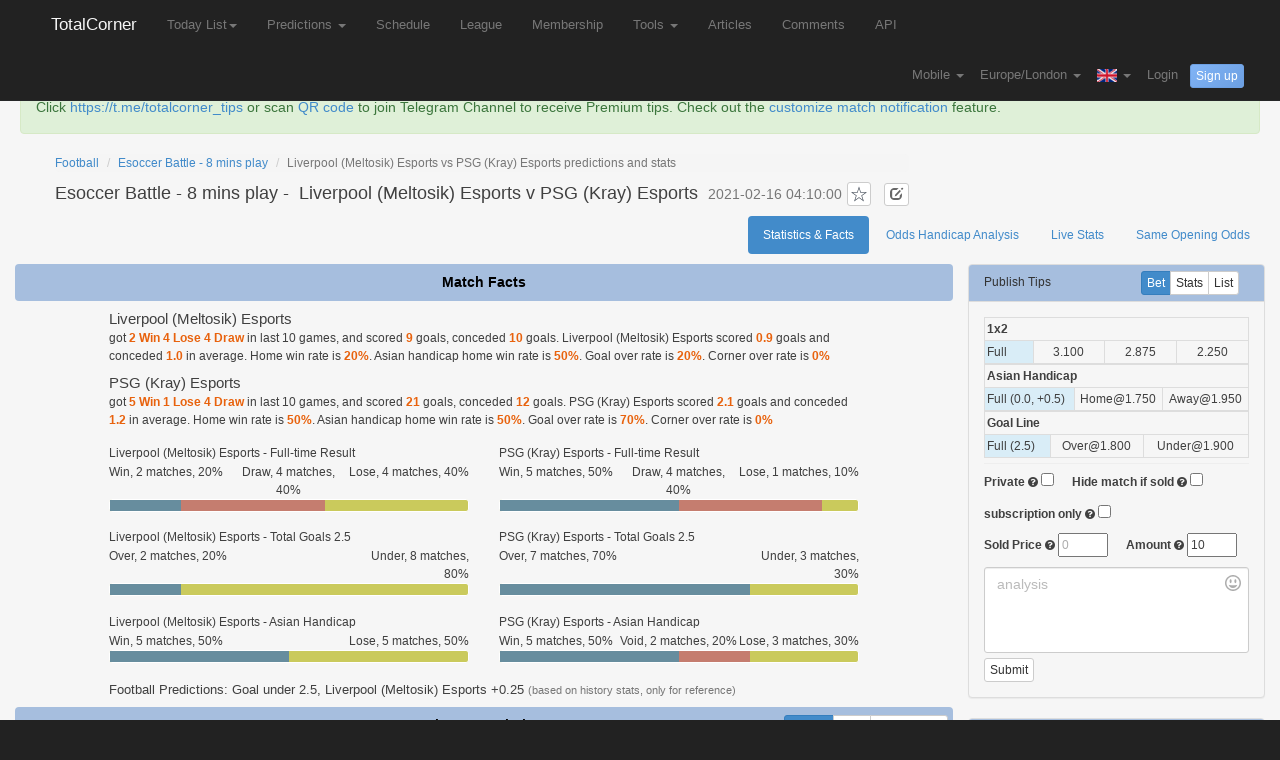

--- FILE ---
content_type: text/html; charset=UTF-8
request_url: https://www.totalcorner.com/match/corner-stats/99037808/Liverpool-(Meltosik)-Esports-vs-PSG-(Kray)-Esports
body_size: 26645
content:
<!DOCTYPE html><html lang="en">
  <head>
    <meta charset='utf-8'>
    <meta http-equiv="X-UA-Compatible" content="IE=edge">
        <title>Liverpool (Meltosik) Esports vs PSG (Kray) Esports Predictions and Stats - TotalCorner</title>

<meta name="keywords" content="Liverpool (Meltosik) Esports, PSG (Kray) Esports, H2H, Esoccer Battle - 8 mins play, Head to Head, live score, prediction, statistics">

<meta name="description" content="Liverpool (Meltosik) Esports v PSG (Kray) Esports, Esoccer Battle - 8 mins play, 1x2 odds:3.10 2.88 2.25, Predictions: total goals under 2.5, Liverpool (Meltosik) Esports +0.25, live Score:3-1, live Corner:0-0, " >

<meta property="og:image" content="http://7puma8.com1.z0.glb.clouddn.com/totalcorner_share.png" />
<meta property="fb:app_id" content="1887474741500142" />
  	<link href="/img/icon.png" rel="icon" />
  	  	<link rel="canonical" href="https://www.totalcorner.com/stats/Liverpool-%28Meltosik%29-Esports-vs-PSG-%28Kray%29-Esports/99037808" />
  	  	
  	<script>
  	function getCookie(e){for(var o=document.cookie.split(";"),i=0;i<o.length;i++){var t=o[i].split("=");if(t[0].trim()==e)return t[1]}return null}function setCookie(e,o,i){var t,n="";i&&((t=new Date).setTime(t.getTime()+24*i*60*60*1e3),n="; expires="+t.toUTCString()),document.cookie=e+"="+(o||"")+n+"; path=/"}function isMobile(){return!!navigator.userAgent.match(/(phone|pad|pod|iPhone|iPod|ios|iPad|android|Mobile|BlackBerry|IEMobile|MQQBrowser|JUC|Fennec|wOSBrowser|BrowserNG|WebOS|Symbian|Windows Phone)/i)}function go_to_mobile(){setCookie("site_version","mobile",90),window.location.reload()}var site_version=getCookie("site_version");site_version||(1==isMobile()?setCookie("site_version","mobile",90):setCookie("site_version","desktop",90),window.location.reload());
  	</script>
  	
  	  	
   	    
	
			    
	    <!-- Google tag (gtag.js) -->
        <script async src="https://www.googletagmanager.com/gtag/js?id=G-RH4PKZXSP2"></script>
        <script>
          window.dataLayer = window.dataLayer || [];
          function gtag(){dataLayer.push(arguments);}
          gtag('js', new Date());
        
          gtag('config', 'G-RH4PKZXSP2');
        </script>
	    
	    
	    <link  href="//static.totalcorner.com/assets/redtadpole/apptotal.css?v=35" rel="stylesheet" type="text/css">
	    <script src="//static.totalcorner.com/assets/appv.js" type="text/javascript"></script>
	    	    
	    	    
	    	  
	   	 	     <script async src="https://cdn.fuseplatform.net/publift/tags/2/3295/fuse.js"></script>
	    	    
	     	   
      
   
	   
      <link href="//static.totalcorner.com/assets/non-responsive.css?v=2" rel="stylesheet">
          
      
     
 
     <style>
h1{font-size:18px;margin-top:10px;}
h1 a {
    color: inherit;
}
h1 small{
font-size: 75%;
}
</style>
<style>
label{margin-bottom:0px;}
.percentage{padding:2px !important;}
.td_35, .td_80{
width:50px;
}
.small-2 {
width:20%;
float:left;
}
.small-3 {
width:33.333%;
float:left;
}
.small-6 {
width:60%;
float:left;
}
.small-12{
width:100%;
}
.app_progress {
  padding: 0;
  background: #caca5c;
  border: 1px solid #fff;
  height: 1.0rem;
  margin-bottom: .83333rem;
  border-radius: 3px;
}
.meter{
background-color:#678d9e;
height: 100%;
display: block;
float:left;
}
.meter.home,  .meter.over{
background-color: #678d9e;
float:left;
}
.meter.draw{
background-color: #c57d6f;
float:left;
}
.app_progress.away, app_progress.under{
background-color: #caca5c;
}
h4 a {
    color: inherit;
}
.table-condensed-2>thead>tr>th, .table-condensed-2>tbody>tr>th, .table-condensed-2>tfoot>tr>th, .table-condensed-2>thead>tr>td, 
.table-condensed-2>tbody>tr>td, .table-condensed-2>tfoot>tr>td {
    padding: 2px;
}
.clickable{
cursor:pointer;
}
#bet_div .selected{
color: #fff;
background-color: #428bca;
}
.italic{
}
table.table-condensed-2  td.italic
{
	background-color:#d9edf7;
}
.row100{
float:left;
width:100%;
}
span.factValue {
    color: #E8620D;
    
    font-weight: bold;
}

.score-bar-item-title{
    font-size: 12px;
}
.score-bar-item-padding{
padding-top:5px;
}
.match-facts-history h2{
	font-size: 15px;
    margin: 0px 0px 2px 0px;
}
.match-facts-pred h2{
margin-top: 10px;
font-size: 13px;
}
.match-facts-pred h2 small{
color: #777;font-size: 85%;
}
.emojionearea-editor{
	min-height:6em !important;
}
.line_prob_td{
font-size:1rem;
}

.prob_high{
    color:#2E8B57;
}
.prob_mid{
    color:#e5b05e;
}
.prob_low{
      color:#c85f46;
}
</style>
		<script src="//static.totalcorner.com/js/cornerstats.js?v=12"></script>
		
	<link rel="stylesheet" type="text/css" href="//static.totalcorner.com/assets/emoji/emojionearea.min.css">
	<script type="text/javascript" src="//static.totalcorner.com/assets/emoji/emojionearea.js"></script>
	
     
          
 <style>
  .profit-highlight {
    background: linear-gradient(45deg, #2ecc71, #3498db);
    color: white;
    padding: 4px 10px;
    border-radius: 6px;
    margin-left: 12px;
    font-size: 0.9em;
    font-weight: 600;
    letter-spacing: 0.5px;
    font-family: Arial, sans-serif;
    animation: pulse 2s infinite;
    display: inline-block;
    box-shadow: 0 2px 6px rgba(0,0,0,0.25);
    text-shadow: 0 1px 2px rgba(0,0,0,0.2);
  }
  
  @keyframes pulse {
    0% { transform: scale(1); }
    50% { transform: scale(1.03); }
    100% { transform: scale(1); }
  }
</style>

  </head>
  <body >
  	
    	    	    	    	
       <nav class="navbar navbar-fixed-top navbar-inverse mobile_padding_left" role="navigation" style="border-bottom:1px solid rgba(70,76,89,.1);">
      <div class="container " style="padding:0px 0px;">
        <div class="navbar-header">
          <button type="button" class="navbar-toggle collapsed" data-toggle="collapse" data-target="#navbar" aria-expanded="false" aria-controls="navbar">
            <span class="sr-only">TotalCorner</span>
            <span class="icon-bar"></span>
            <span class="icon-bar"></span>
            <span class="icon-bar"></span>
          </button>
          <a class="navbar-brand navbar-logo"  href="/">TotalCorner</a>
        </div>
        <div id="navbar" class="collapse navbar-collapse" >
          <ul class="nav navbar-nav">
         	 
         	          	 
         	 <li class="dropdown " >
         	 	 <a style="" href="#" class="dropdown-toggle" data-toggle="dropdown" data-hover="dropdown" data-close-others="true">Today List<span class="caret"></span></a>
         		<ul class="dropdown-menu">
						<li><a href="/match/today">Today List</a></li>
						<li><a href="/match/today/featured">Today Featured Matches</a></li>
											</ul>
         	 </li>
         	 
         	               <li class="dropdown " >
	         	 	 <a style="" href="#" class="dropdown-toggle" data-toggle="dropdown" data-hover="dropdown" data-close-others="true">
					Predictions					<span class="caret"></span>
					</a>
					<ul class="dropdown-menu">
						<li><a href="/prediction/football-predictions-over-goal">Goal Over Predictions<span class="profit-highlight">last week profits: $165</span></a></li>
						<li><a href="/prediction/football-predictions-over-corner">Corner Over Predictions<span class="profit-highlight">last week profits: $46</span></a></li>
						<li><a href="/prediction/football-predictions-under-corner">Corner Under Predictions</a></li>
							<li><a href="/prediction/football-predictions-under-corner-inplay">Corner Under In-Play Predictions<span class="profit-highlight">last week profits: $439</span></a></li>
								<li><a href="/prediction/football-predictions-under-goal-inplay">Goal Under In-Play Predictions<span class="profit-highlight">last week profits: $324</span></a></li>
							<li><a href="/prediction/football-predictions-1x2">1X2 Predictions(Free)</a></li>
						<li><a href="/prediction/football-predictions-goals-in-first-10-minutes">No Goals in First 10m Predictions(Free) </a></li>
						<li><a href="/prediction/football-predictions-double-chance">Double Chance Predictions(Free)</a></li>
						<li><a href="/prediction/football-predictions-over-1.5-goal">Goal Over 1.5 Predictions(Free)</a></li>
						
												
											
						<li class="divider"></li>
						<li><a href="/soccer-tipster/today-free-tips">Tips by Tipsters</a></li>
											</ul>
         	  </li>
         	             
            <li class=" nav-menu-xsmall-hide"><a href="/match/schedule">Schedule</a></li>
          
            <li class=" nav-menu-xsmall-hide"><a href="/league/continent_list">League</a></li>
         
             <li class=" nav-menu-small-hide"><a href="/user/topup">Membership</a></li>
           	 
           	
          
         	  <li class="dropdown  nav-menu-small-hide" >
         	  <a style="" href="#" class="dropdown-toggle" data-toggle="dropdown" data-hover="dropdown" data-close-others="true">
				Tools				<span class="caret"></span>
				</a>
				
				<ul class="dropdown-menu">
					
					  		              <li class=" nav-menu-small-hide"><a href="/page/fulltime-asian-handicap-calculator">1X2 to Asian Handicap</a></li>
		              		          
             		<li class="divider"></li>
             		
					<li><a href="/match/my_matches">Favourite Matches</a></li>
					<li><a href="/team/my_teams">Favourite Teams</a></li>
				</ul>
         	  </li>
         	
         	            	   <li class=" nav-menu-medium-hide"><a href="/article/list">Articles</a></li>
         	           	  
         	             	 <li class=" nav-menu-medium-hide"><a href="/user/comments">Comments</a></li>
                      	  
         	   		           	<li class=" nav-menu-medium-hide"><a href="/page/api">API</a><span id="badge_api_notice" class="badge hide" style="position: absolute;top: 3px;right: -20px;background-color: #e02222;">new</span></li>
	           	         	  
         	  
         	           	  
         	    <li class="dropdown  nav-menu-medium-show" >
         	 		 <a style="" href="#" class="dropdown-toggle" data-toggle="dropdown" data-hover="dropdown" data-close-others="true">
					More					<span class="caret"></span>
					</a>
				
					<ul class="dropdown-menu">
					
					 <li class=" nav-menu-xsmall-show"><a href="/match/schedule">Schedule</a></li>
					 <li class=" nav-menu-xsmall-show"><a href="/league/continent_list">League</a></li>
					
					   			             <li class=" nav-menu-small-show"><a href="/user/topup">Membership</a></li>
			             			           
			           
			            
			          	 <li class="dropdown-submenu  nav-menu-small-show" >
			         	  <a style="" href="#" class="dropdown-toggle dropdown-submenu-menu" data-toggle="dropdown" data-hover="dropdown" data-close-others="true">
							Tools							<span class="caret"></span>
							</a>
							
							<ul class="dropdown-menu">
								  					              <li class=""><a href="/page/fulltime-asian-handicap-calculator">1X2 to Asian Handicap</a></li>
					              			             		<li class="divider"></li>
								<li><a href="/match/my_matches">Favourite Matches</a></li>
								<li><a href="/team/my_teams">Favourite Teams</a></li>
							</ul>
			         	  </li>
			         	  
			         	                        	   <li class=" nav-menu-medium-show"><a href="/article/list">Articles</a></li>
                     	  			            
			             			            <li class=" nav-menu-medium-show"><a href="/user/comments">Comments</a></li>
			            			            
			           				           	<li class=" nav-menu-medium-show"><a href="/page/api">API</a><span id="badge_api_notice" class="badge hide" style="position: absolute;top: 3px;right: -20px;background-color: #e02222;">new</span></li>
			           				          
					</ul>
         	  </li>         	 	

             </ul>
          
          
          
        <ul class="nav navbar-nav navbar-right navbar1-form">
          
          <li class="dropdown language ">
                    	<a style="" href="#" class="dropdown-toggle" data-toggle="dropdown" data-hover="dropdown" data-close-others="true">
	          Mobile	        	
	         <b class="caret"></b>
	          </a>
	    	 
	    	 
	    	 <ul class="dropdown-menu">
			
				
				<li> <a href="/page/app" style="">Download APP</a></li>
							
			</ul>
	      </li>
          
          
           <li class="dropdown language" >
			<a style="" href="#" class="dropdown-toggle" data-toggle="dropdown" data-hover="dropdown" data-close-others="true">
			Europe/London		
			<b class="caret"></b>
			</a>
			
			<ul class="dropdown-menu" style="max-height:500px;overflow-y:scroll">
			
								<li><a href="/user/choose_timezone/Pacific/Midway">(GMT-11:00) Midway Island</a></li>
								<li><a href="/user/choose_timezone/US/Samoa">(GMT-11:00) Samoa</a></li>
								<li><a href="/user/choose_timezone/US/Hawaii">(GMT-10:00) Hawaii</a></li>
								<li><a href="/user/choose_timezone/US/Alaska">(GMT-09:00) Alaska</a></li>
								<li><a href="/user/choose_timezone/US/Pacific">(GMT-08:00) Pacific Time (US &amp; Canada)</a></li>
								<li><a href="/user/choose_timezone/America/Tijuana">(GMT-08:00) Tijuana</a></li>
								<li><a href="/user/choose_timezone/US/Arizona">(GMT-07:00) Arizona</a></li>
								<li><a href="/user/choose_timezone/US/Mountain">(GMT-07:00) Mountain Time (US &amp; Canada)</a></li>
								<li><a href="/user/choose_timezone/America/Mexico_City">(GMT-06:00) Mexico City</a></li>
								<li><a href="/user/choose_timezone/US/Central">(GMT-06:00) Central Time (US &amp; Canada)</a></li>
								<li><a href="/user/choose_timezone/US/Eastern">(GMT-05:00) Eastern Time (US &amp; Canada)</a></li>
								<li><a href="/user/choose_timezone/US/East-Indiana">(GMT-05:00) Indiana (East)</a></li>
								<li><a href="/user/choose_timezone/America/Caracas">(GMT-04:30) Caracas</a></li>
								<li><a href="/user/choose_timezone/Canada/Atlantic">(GMT-04:00) Atlantic Time (Canada)</a></li>
								<li><a href="/user/choose_timezone/America/Santiago">(GMT-04:00) Santiago</a></li>
								<li><a href="/user/choose_timezone/Canada/Newfoundland">(GMT-03:30) Newfoundland</a></li>
								<li><a href="/user/choose_timezone/America/Godthab">(GMT-03:00) Greenland</a></li>
								<li><a href="/user/choose_timezone/Atlantic/Stanley">(GMT-02:00) Stanley</a></li>
								<li><a href="/user/choose_timezone/Atlantic/Azores">(GMT-01:00) Azores</a></li>
								<li><a href="/user/choose_timezone/Europe/Dublin">(GMT) Dublin</a></li>
								<li><a href="/user/choose_timezone/Europe/London">(GMT) London</a></li>
								<li><a href="/user/choose_timezone/Europe/Amsterdam">(GMT+01:00) Amsterdam</a></li>
								<li><a href="/user/choose_timezone/Europe/Belgrade">(GMT+01:00) Belgrade</a></li>
								<li><a href="/user/choose_timezone/Europe/Berlin">(GMT+01:00) Berlin</a></li>
								<li><a href="/user/choose_timezone/Europe/Brussels">(GMT+01:00) Brussels</a></li>
								<li><a href="/user/choose_timezone/Europe/Madrid">(GMT+01:00) Madrid</a></li>
								<li><a href="/user/choose_timezone/Europe/Paris">(GMT+01:00) Paris</a></li>
								<li><a href="/user/choose_timezone/Europe/Rome">(GMT+01:00) Rome</a></li>
								<li><a href="/user/choose_timezone/Europe/Stockholm">(GMT+01:00) Stockholm</a></li>
								<li><a href="/user/choose_timezone/Europe/Vienna">(GMT+01:00) Vienna</a></li>
								<li><a href="/user/choose_timezone/Europe/Warsaw">(GMT+01:00) Warsaw</a></li>
								<li><a href="/user/choose_timezone/Europe/Athens">(GMT+02:00) Athens</a></li>
								<li><a href="/user/choose_timezone/Africa/Cairo">(GMT+02:00) Cairo</a></li>
								<li><a href="/user/choose_timezone/Europe/Helsinki">(GMT+02:00) Helsinki</a></li>
								<li><a href="/user/choose_timezone/Europe/Istanbul">(GMT+02:00) Istanbul</a></li>
								<li><a href="/user/choose_timezone/Asia/Jerusalem">(GMT+02:00) Jerusalem</a></li>
								<li><a href="/user/choose_timezone/Asia/Baghdad">(GMT+03:00) Baghdad</a></li>
								<li><a href="/user/choose_timezone/Asia/Kuwait">(GMT+03:00) Kuwait</a></li>
								<li><a href="/user/choose_timezone/Asia/Tehran">(GMT+03:30) Tehran</a></li>
								<li><a href="/user/choose_timezone/Europe/Moscow">(GMT+04:00) Moscow</a></li>
								<li><a href="/user/choose_timezone/Asia/Kabul">(GMT+04:30) Kabul</a></li>
								<li><a href="/user/choose_timezone/Asia/Karachi">(GMT+05:00) Karachi</a></li>
								<li><a href="/user/choose_timezone/Asia/Kolkata">(GMT+05:30) Kolkata</a></li>
								<li><a href="/user/choose_timezone/Asia/Kathmandu">(GMT+05:45) Kathmandu</a></li>
								<li><a href="/user/choose_timezone/Asia/Yekaterinburg">(GMT+06:00) Ekaterinburg</a></li>
								<li><a href="/user/choose_timezone/Asia/Bangkok">(GMT+07:00) Bangkok</a></li>
								<li><a href="/user/choose_timezone/Asia/Shanghai">(GMT+08:00) Shanghai</a></li>
								<li><a href="/user/choose_timezone/Asia/Chongqing">(GMT+08:00) Chongqing</a></li>
								<li><a href="/user/choose_timezone/Asia/Hong_Kong">(GMT+08:00) Hong Kong</a></li>
								<li><a href="/user/choose_timezone/Asia/Taipei">(GMT+08:00) Taipei</a></li>
								<li><a href="/user/choose_timezone/Asia/Irkutsk">(GMT+09:00) Irkutsk</a></li>
								<li><a href="/user/choose_timezone/Asia/Seoul">(GMT+09:00) Seoul</a></li>
								<li><a href="/user/choose_timezone/Asia/Tokyo">(GMT+09:00) Tokyo</a></li>
								<li><a href="/user/choose_timezone/Australia/Darwin">(GMT+09:30) Darwin</a></li>
								<li><a href="/user/choose_timezone/Australia/Melbourne">(GMT+10:00) Melbourne</a></li>
								<li><a href="/user/choose_timezone/Pacific/Port_Moresby">(GMT+10:00) Port Moresby</a></li>
								<li><a href="/user/choose_timezone/Australia/Sydney">(GMT+10:00) Sydney</a></li>
								<li><a href="/user/choose_timezone/Asia/Vladivostok">(GMT+11:00) Vladivostok</a></li>
								<li><a href="/user/choose_timezone/Pacific/Fiji">(GMT+12:00) Fiji</a></li>
							</ul>
			</li>
          
          
                    <li class="dropdown language">
			<a href="#" class="dropdown-toggle" data-toggle="dropdown" data-hover="dropdown" data-close-others="true">
						<i class="sprite sprite-english"></i>
			<b class="caret"></b>
			</a>
			<ul class="dropdown-menu">
									<li><a href="/user/choose_language/1"><i class="sprite sprite-english"></i> English</a></li>
										<li><a href="/user/choose_language/3"><i class="sprite sprite-spanish"></i> Español</a></li>
										<li><a href="/user/choose_language/4"><i class="sprite sprite-german"></i> Deutsch</a></li>
										<li><a href="/user/choose_language/5"><i class="sprite sprite-italian"></i> Italiano</a></li>
										<li><a href="/user/choose_language/7"><i class="sprite sprite-danish"></i> Dansk</a></li>
										<li><a href="/user/choose_language/8"><i class="sprite sprite-swedish"></i> Svenska</a></li>
										<li><a href="/user/choose_language/9"><i class="sprite sprite-norwegian"></i> Norsk</a></li>
										<li><a href="/user/choose_language/19"><i class="sprite sprite-bulgarian"></i> Български</a></li>
										<li><a href="/user/choose_language/20"><i class="sprite sprite-greek"></i> Ελληνικά</a></li>
										<li><a href="/user/choose_language/21"><i class="sprite sprite-polish"></i> Polski</a></li>
										<li><a href="/user/choose_language/22"><i class="sprite sprite-portuguese"></i> Português</a></li>
										<li><a href="/user/choose_language/23"><i class="sprite sprite-romanian"></i> Română</a></li>
										<li><a href="/user/choose_language/24"><i class="sprite sprite-czech"></i> Česky</a></li>
										<li><a href="/user/choose_language/25"><i class="sprite sprite-hungarian"></i> Magyar</a></li>
										<li><a href="/user/choose_language/26"><i class="sprite sprite-slovak"></i> Slovenčina</a></li>
										<li><a href="/user/choose_language/28"><i class="sprite sprite-dutch"></i> Nederlands</a></li>
										<li><a href="/user/choose_language/29"><i class="sprite sprite-estonian"></i> Eesti</a></li>
										<li><a href="/user/choose_language/31"><i class="sprite sprite-russian"></i> Русский</a></li>
										<li><a href="/user/choose_language/34"><i class="sprite sprite-japanese"></i> 日本語</a></li>
										<li><a href="/user/choose_language/2"><i class="sprite sprite-hongkong"></i> 繁体中文</a></li>
								</ul>
		</li>
          
          
                    
	          			        <li >
			       
			       	 	<a href="#" style="display:inline-block" data-modal-href="/user/login">Login</a>
			          <button type="button" class="btn btn-info2 btn-sm" data-modal-href="/user/signup">Sign up</button>
			       				          
			         </li>
	           
                     </ul>
         
        </div><!-- /.nav-collapse -->
         
      </div><!-- /.container -->
    </nav>
        
    
    <div class="container-fluid white_back" id="content_container" >
    		
    		    		
    					
						
						
			
						
						
						
						
											<div class="alert alert-success" role="alert" style="position:relative;">
			 
			Click <a target="_blank" href="https://t.me/totalcorner_tips">https://t.me/totalcorner_tips</a>  or scan <a target="_blank" href="/qr_tg_ch.jpg">QR code</a> to join Telegram Channel to receive Premium tips.
			Check out the <a href="/page/membership#section-notify">customize match notification</a> feature.
			</div>
    			    								
			
						
			
			<div class="main_content" style="padding:0 10px;">
	<div class="row" style="padding-bottom:10px;">
		
		<div id="match_title_div" class="pull-left " style="padding-left:40px;">
	
	<ol class="breadcrumb" style="margin-bottom: 0px;padding: 0px;">
      <li><a href="/">Football</a></li>
      <li><a href="/league/view/12995">Esoccer Battle - 8 mins play</a></li>
      <li class="active">Liverpool (Meltosik) Esports vs PSG (Kray) Esports predictions and stats</li>
    </ol>
	
	<h1 class="pull-left">
	
	
	
	<a target="_blank" href="/league/view/12995">
		Esoccer Battle - 8 mins play	</a>  -  
	
	<span class="leaguePos" style="-webkit-transform: none">
		</span>
	<a target="_blank" href="/team/view/59575">
		Liverpool (Meltosik) Esports	</a> 
	
	v 
	
	<a target="_blank" href="/team/view/60303">
		PSG (Kray) Esports	</a>
	<span class="leaguePos" style="-webkit-transform: none">
		</span>
	
	 <small> 2021-02-16 04:10:00</small>
	 <button type="button" class="btn btn-default btn-sm btn-favrite star_btn"></button>
	 <button type="button" class="btn btn-default btn-xs btn_notes" style="margin-left:8px;">
	 	<span class="glyphicon glyphicon-edit" aria-hidden="true" style="color: #666666;"></span>
		</button>
	
	</h1>
	
		
	<p class="user_remarks hide" style="clear:left;float:left">
		Notes: <span id="user_remarks_span"></span>
	</p>
	
	
	
	<span id="span_match_id" style="display:none" data-match-id="99037808"></span>
</div>


	<ul class="nav nav-pills pull-right" role="tablist">
	  <li role="presentation" class="active"><a href="/stats/Liverpool-%28Meltosik%29-Esports-vs-PSG-%28Kray%29-Esports/99037808">Statistics & Facts</a></li>
	  <li role="presentation" class=""><a href="/odds/Liverpool-%28Meltosik%29-Esports-vs-PSG-%28Kray%29-Esports/99037808">Odds Handicap Analysis</a></li>
	  <li role="presentation" class=""><a href="/live/Liverpool-%28Meltosik%29-Esports-vs-PSG-%28Kray%29-Esports/99037808">Live Stats</a></li>
	   		
		
	   <li role="presentation" class=""><a href="/same-opening-odds/Liverpool-%28Meltosik%29-Esports-vs-PSG-%28Kray%29-Esports/99037808">Same Opening Odds</a></li>
		
		
			</ul>
	
<script>
$(document).ready(function(){

	 $("#match_title_div").on("click",".btn-favrite",function(){

		 var $this_element = $(this);

		  var match_id = $("#span_match_id").data("match-id");
		  var $this_div = $this_element.parents("div");

		if($this_div.hasClass("like"))
		{
			//update
			$this_div.removeClass("like")

			//save 
			$.ajax({

				url:'/user/update_like',
				data:{

					match_id:match_id,
					operation:"remove",
					
					}
				});
		}
		else
		{
			//update
		$this_div.removeClass("like").addClass("like");
			//save 
			$.ajax({

				url:'/user/update_like',
				data:{

					match_id:match_id,
					operation:"like",
					
					}
				});
		}
		});
	 $("body").on("click",".btn_notes",function(){

		 var match_id = $("#span_match_id").data("match-id");
		 $("#input_notes_match_id").val(match_id);
		 $("#input_notes").val($("#user_remarks_span").html())
		 $("#note_modal").modal("show");
	 });
	 $("#submit_notes_btn").click(function(){

			var match_id = $("#input_notes_match_id").val();
			var notes=   $("#input_notes").val().trim();

			$.ajax({

				url: "/user/add_notes",
				data:{
					match_id : match_id,
					notes: notes,
					},
				type:"POST",
				});
			$("#user_remarks_span").html(notes);

			$(".user_remarks").removeClass("hide");
			$('#note_modal').modal('hide');
			 return false;
	 });
});
</script>
	</div>
	
		
		
	<div class="row">
	<div class="col-xs-9 col-md-9">

	
	<div class="row" id="match_facts_container" >
	
		<div class="alert alert-info text-center thin-alert" role="alert"><strong>Match Facts</strong></div>
		
		<div class="col-xs-12 no-left-padding no-right-padding" >
			<div style="width:80%;min-width:500px;margin:0 auto;">
				
														<div class="match-facts-history">
					<h2>Liverpool (Meltosik) Esports</h2> <p>got <span class="factValue"> 2 Win 4 Lose 4 Draw</span> in last 10 games,
					 and scored <span class="factValue">9</span> goals, conceded <span class="factValue">10</span> goals. Liverpool (Meltosik) Esports scored <span class="factValue">0.9</span> goals and conceded <span class="factValue">1.0</span> in average. 
					Home win rate is <span class="factValue">20%</span>.
					Asian handicap home win rate is <span class="factValue">50%</span>. 
					Goal over rate is <span class="factValue">20%</span>. 
					Corner over rate is <span class="factValue">0%</span>
					</p>
					</div>
										
										<div class="match-facts-history">
					<h2>PSG (Kray) Esports</h2> <p>got <span class="factValue"> 5 Win 1 Lose 4 Draw</span> in last 10 games,
					 and scored <span class="factValue">21</span> goals, conceded <span class="factValue">12</span> goals. PSG (Kray) Esports scored <span class="factValue">2.1</span> goals and conceded <span class="factValue">1.2</span> in average. 
					Home win rate is <span class="factValue">50%</span>.
					Asian handicap home win rate is <span class="factValue">50%</span>. 
					Goal over rate is <span class="factValue">70%</span>. 
					Corner over rate is <span class="factValue">0%</span>
					</p>
					</div>
													
				
				<div class="row">
					<div class="col-sm-6">
											<div class="score-bar-item score-bar-item-padding" >
 	<div class="row100">
 		<span class="score-bar-item-title">Liverpool (Meltosik) Esports - Full-time Result</span>
 	</div>
    <div class="row100">
        <div class="small-3 text-left columns"><span>Win</span>, 2 matches, 20%</div>
        <div class="small-3 text-center columns" ><span>Draw</span>, 4 matches, 40%</div>
        <div class="small-3 text-right columns"><span>Lose</span>, 4 matches, 40%</div>
    </div>
     <div class="row100">
    <div class="app_progress small-12 radius">
            <span class="meter" style="width: 20%"></span>
        <span class="meter draw" style="width:40%"></span>
    </div>
    </div>
</div>					</div>
					<div class="col-sm-6">
														<div class="score-bar-item score-bar-item-padding" >
 	<div class="row100">
 		<span class="score-bar-item-title">PSG (Kray) Esports - Full-time Result</span>
 	</div>
    <div class="row100">
        <div class="small-3 text-left columns"><span>Win</span>, 5 matches, 50%</div>
        <div class="small-3 text-center columns" ><span>Draw</span>, 4 matches, 40%</div>
        <div class="small-3 text-right columns"><span>Lose</span>, 1 matches, 10%</div>
    </div>
     <div class="row100">
    <div class="app_progress small-12 radius">
            <span class="meter" style="width: 50%"></span>
        <span class="meter draw" style="width:40%"></span>
    </div>
    </div>
</div>					</div>
				</div><!-- end of row -->
				
				<div class="row">
					<div class="col-sm-6">
											<div class="score-bar-item score-bar-item-padding" >
 	<div class="row100">
 		<span class="score-bar-item-title">Liverpool (Meltosik) Esports - Total Goals 2.5</span>
 	</div>
    <div class="row100">
        <div class="small-3 text-left columns"><span>Over</span>, 2 matches, 20%</div>
        <div class="small-3 text-center columns"  style="visibility:hidden;"><span>Void</span>, 0 matches, 0%</div>
        <div class="small-3 text-right columns"><span>Under</span>, 8 matches, 80%</div>
    </div>
     <div class="row100">
    <div class="app_progress small-12 radius">
            <span class="meter" style="width: 20%"></span>
        <span class="meter draw" style="width:0%"></span>
    </div>
    </div>
</div>					</div>
					<div class="col-sm-6">
											<div class="score-bar-item score-bar-item-padding" >
 	<div class="row100">
 		<span class="score-bar-item-title">PSG (Kray) Esports - Total Goals 2.5</span>
 	</div>
    <div class="row100">
        <div class="small-3 text-left columns"><span>Over</span>, 7 matches, 70%</div>
        <div class="small-3 text-center columns"  style="visibility:hidden;"><span>Void</span>, 0 matches, 0%</div>
        <div class="small-3 text-right columns"><span>Under</span>, 3 matches, 30%</div>
    </div>
     <div class="row100">
    <div class="app_progress small-12 radius">
            <span class="meter" style="width: 70%"></span>
        <span class="meter draw" style="width:0%"></span>
    </div>
    </div>
</div>					</div>
				</div><!-- end of row -->
				
				<div class="row">
					<div class="col-sm-6">
																</div>
					<div class="col-sm-6">
																</div>
				</div><!-- end of row -->
                
                
                <div class="row">
					<div class="col-sm-6">
											<div class="score-bar-item score-bar-item-padding" >
 	<div class="row100">
 		<span class="score-bar-item-title">Liverpool (Meltosik) Esports - Asian Handicap</span>
 	</div>
    <div class="row100">
        <div class="small-3 text-left columns"><span>Win</span>, 5 matches, 50%</div>
        <div class="small-3 text-center columns"  style="visibility:hidden;"><span>Void</span>, 0 matches, 0%</div>
        <div class="small-3 text-right columns"><span>Lose</span>, 5 matches, 50%</div>
    </div>
     <div class="row100">
    <div class="app_progress small-12 radius">
            <span class="meter" style="width: 50%"></span>
        <span class="meter draw" style="width:0%"></span>
    </div>
    </div>
</div>					</div>
					<div class="col-sm-6">
											<div class="score-bar-item score-bar-item-padding" >
 	<div class="row100">
 		<span class="score-bar-item-title">PSG (Kray) Esports - Asian Handicap</span>
 	</div>
    <div class="row100">
        <div class="small-3 text-left columns"><span>Win</span>, 5 matches, 50%</div>
        <div class="small-3 text-center columns" ><span>Void</span>, 2 matches, 20%</div>
        <div class="small-3 text-right columns"><span>Lose</span>, 3 matches, 30%</div>
    </div>
     <div class="row100">
    <div class="app_progress small-12 radius">
            <span class="meter" style="width: 50%"></span>
        <span class="meter draw" style="width:20%"></span>
    </div>
    </div>
</div>					</div>
				</div><!-- end of row -->
				
									<div class="match-facts-pred">
					<h2>
						Football Predictions: 
												Goal under 2.5,
																									Liverpool (Meltosik) Esports +0.25												<small>(based on history stats, only for reference)</small>
					</h2>
					</div>
								
									
			</div>
		</div>
	</div>
	
	<div class="row" style="" >
	 <div class="alert alert-info text-center thin-alert" role="alert"><strong>History Statistics</strong>
	 
	 <div class="btn-group btn-group-sm  " role="group" style="    position: absolute;right: 5px;">
			  	<button type="button" class="btn btn-default btn-primary statsBtn" data-type="corner">Corner</button>
			   	<button type="button" class="btn btn-default statsBtn" data-type="goal">Goal</button>
			   	<button type="button" class="btn btn-default statsBtn" data-type="yellowcard">Yellow Card</button>
		</div>
			  
	 </div>
	 
	 <div style="margin-top:-5px;margin-bottom:10px;text-align:center;">
		Last 
		<select id="match_stats_match_count">
									<option value="1" >1</option>
						<option value="2" >2</option>
						<option value="3" >3</option>
						<option value="4" >4</option>
						<option value="5" >5</option>
						<option value="6" >6</option>
						<option value="7" >7</option>
						<option value="8" >8</option>
						<option value="9" >9</option>
						<option value="10" >10</option>
						<option value="11" >11</option>
						<option value="12" >12</option>
						<option value="13" >13</option>
						<option value="14" >14</option>
						<option value="15" >15</option>
						<option value="16" >16</option>
						<option value="17" >17</option>
						<option value="18" >18</option>
						<option value="19" >19</option>
						<option value="20" selected>20</option>
						<option value="21" >21</option>
						<option value="22" >22</option>
						<option value="23" >23</option>
						<option value="24" >24</option>
						<option value="25" >25</option>
						<option value="26" >26</option>
						<option value="27" >27</option>
						<option value="28" >28</option>
						<option value="29" >29</option>
						<option value="30" >30</option>
					</select>
		 		 
	 		 			<input id="stats_league_12995" style="margin-left:8px;" type="checkbox" checked="checked" class="match_stats_league_input" data-league_id="12995">
		<label style="font-weight: normal" for="stats_league_12995">Esoccer Battle - 8 mins play</label><span> [30,30]</span>
						
	</div>
		  <div style="text-align:center;margin-bottom:5px;margin-top:-5px;font-size:1.2rem;font-weight:bold;"><a href="/user/topup">Get VIP to unlock all data</a></div>
				<div class="col-xs-12 col-sm-6 no-left-padding moble_no_right_padding" >
				<table class="table table-bordered table-condensed table-center pull-left stats_table home_stats_table" style="">
			<thead>
				<tr><th colspan="9" class="lite_blue_back">Liverpool (Meltosik) Esports</th></tr>
				<tr class="no_bold">
					<th class="full_time">full</th>
					<th class="count">Match</th>
					<th class="avg">Avg. Total</th>
					<th class="get">Avg. Get</th>
					<th class="lost">Avg. Lost</th>
					<th class="win">Win</th>
					<th class="draw">Draw</th>
					<th class="lose">Lose</th>
					<th class="percentage">Win Prob.</th>
				</tr>
			</thead>
			<tbody>
			<tr>
				<td>Total</td>
				<td></td>
				<td></td>
				<td></td>
				<td></td>
				<td></td>
				<td></td>
				<td></td>
				<td class="percentage"></td>
			</tr>
			
			<tr>
				<td>Home</td>
				<td></td>
				<td></td>
				<td></td>
				<td></td>
				<td></td>
				<td></td>
				<td></td>
				<td class="percentage"></td>
			</tr>
			
			<tr>
				<td>Away</td>
				<td></td>
				<td></td>
				<td></td>
				<td></td>
				<td></td>
				<td></td>
				<td></td>
				<td class="percentage"></td>
			</tr>
			
			<tr>
				<td>Last 6</td>
				<td></td>
				<td></td>
				<td></td>
				<td></td>
				<td></td>
				<td></td>
				<td></td>
				<td class="percentage"></td>
			</tr>
			
			<tr class="no_bold">
					<th class="full_time">half</th>
					<th class="count">Match</th>
					<th class="avg">Avg. Total</th>
					<th class="get">Avg. Get</th>
					<th class="lost">Avg. Lost</th>
					<th class="win">Win</th>
					<th class="draw">Draw</th>
					<th class="lose">Lose</th>
					<th class="percentage">Win Prob.</th>
				</tr>
				
			<tr>
				<td>Total</td>
				<td></td>
				<td></td>
				<td></td>
				<td></td>
				<td></td>
				<td></td>
				<td></td>
				<td class="percentage"></td>
			</tr>
			
			<tr>
				<td>Home</td>
				<td></td>
				<td></td>
				<td></td>
				<td></td>
				<td></td>
				<td></td>
				<td></td>
				<td class="percentage"></td>
			</tr>
			
			<tr>
				<td>Away</td>
				<td></td>
				<td></td>
				<td></td>
				<td></td>
				<td></td>
				<td></td>
				<td></td>
				<td class="percentage"></td>
			</tr>
			
			<tr>
				<td>Last 6</td>
				<td></td>
				<td></td>
				<td></td>
				<td></td>
				<td></td>
				<td></td>
				<td></td>
				<td class="percentage"></td>
			</tr>
			</tbody>
		</table>
		
		</div>
		
		<div class="col-xs-12 col-sm-6 no-right-padding moble_no_left_padding">
		
		<table class="table table-bordered table-condensed table-center  pull-left stats_table away_stats_table background_table" style="">
			<thead>
				<tr><th colspan="9" class="lite_yellow_back">PSG (Kray) Esports</th></tr>
				<tr class="no_bold">
					<th class="full_time">full</th>
					<th class="count">Match</th>
					<th class="avg">Avg. Total</th>
					<th class="get">Avg. Get</th>
					<th class="lost">Avg. Lost</th>
					<th class="win">Win</th>
					<th class="draw">Draw</th>
					<th class="lose">Lose</th>
					<th class="percentage">Win Prob.</th>
				</tr>
			</thead>
			<tbody>
			<tr>
				<td>Total</td>
				<td></td>
				<td></td>
				<td></td>
				<td></td>
				<td></td>
				<td></td>
				<td></td>
				<td class="percentage"></td>
			</tr>
			
			<tr>
				<td>Home</td>
				<td></td>
				<td></td>
				<td></td>
				<td></td>
				<td></td>
				<td></td>
				<td></td>
				<td class="percentage"></td>
			</tr>
			
			<tr>
				<td>Away</td>
				<td></td>
				<td></td>
				<td></td>
				<td></td>
				<td></td>
				<td></td>
				<td></td>
				<td class="percentage"></td>
			</tr>
			
			<tr>
				<td>Last 6</td>
				<td></td>
				<td></td>
				<td></td>
				<td></td>
				<td></td>
				<td></td>
				<td></td>
				<td class="percentage"></td>
			</tr>
			
			<tr class="no_bold">
					<th class="full_time">half</th>
					<th class="count">Match</th>
					<th class="avg">Avg. Total</th>
					<th class="get">Avg. Get</th>
					<th class="lost">Avg. Lost</th>
					<th class="win">Win</th>
					<th class="draw">Draw</th>
					<th class="lose">Lose</th>
					<th class="percentage">Win Prob.</th>
				</tr>
				
			<tr>
				<td>Total</td>
				<td></td>
				<td></td>
				<td></td>
				<td></td>
				<td></td>
				<td></td>
				<td></td>
				<td class="percentage"></td>
			</tr>
			
			<tr>
				<td>Home</td>
				<td></td>
				<td></td>
				<td></td>
				<td></td>
				<td></td>
				<td></td>
				<td></td>
				<td class="percentage"></td>
			</tr>
			
			<tr>
				<td>Away</td>
				<td></td>
				<td></td>
				<td></td>
				<td></td>
				<td></td>
				<td></td>
				<td></td>
				<td class="percentage"></td>
			</tr>
			
			<tr>
				<td>Last 6</td>
				<td></td>
				<td></td>
				<td></td>
				<td></td>
				<td></td>
				<td></td>
				<td></td>
				<td class="percentage"></td>
			</tr>
			</tbody>
		</table>
		</div>
		
		
			<script>

var match_o_str = '{"h":"59575","a":"60303","l":"12995"}';
var home_matches_o_str = '[{"h":"59575","a":"59764","l":"12995","hc":"4","ac":"1","hhc":"4","hac":"1","hg":"1","ag":"1","hhg":"1","hag":"1","hyc":"0","ayc":0,"hhyc":"0","hayc":"0","hrc":"0","arc":"0","hhrc":"0","harc":"0"},{"h":"62793","a":"59575","l":"12995","hc":"1","ac":"4","hhc":"1","hac":"4","hg":"1","ag":"0","hhg":"1","hag":"0","hyc":"0","ayc":0,"hhyc":"0","hayc":"0","hrc":"0","arc":"0","hhrc":"0","harc":"0"},{"h":"59575","a":"77559","l":"12995","hc":"0","ac":"1","hhc":"0","hac":"1","hg":"2","ag":"0","hhg":"2","hag":"0","hyc":"0","ayc":0,"hhyc":"0","hayc":"0","hrc":"0","arc":"0","hhrc":"0","harc":"0"},{"h":"62892","a":"59575","l":"12995","hc":"3","ac":"1","hhc":"3","hac":"1","hg":"1","ag":"0","hhg":"1","hag":"0","hyc":"0","ayc":0,"hhyc":"0","hayc":"0","hrc":"0","arc":"0","hhrc":"0","harc":"0"},{"h":"59764","a":"59575","l":"12995","hc":"1","ac":"2","hhc":"1","hac":"2","hg":"0","ag":"0","hhg":"0","hag":"0","hyc":"0","ayc":0,"hhyc":"0","hayc":"0","hrc":"0","arc":"0","hhrc":"0","harc":"0"},{"h":"59575","a":"62793","l":"12995","hc":"2","ac":"0","hhc":"2","hac":"0","hg":"1","ag":"1","hhg":"1","hag":"1","hyc":"0","ayc":0,"hhyc":"0","hayc":"0","hrc":"0","arc":"0","hhrc":"0","harc":"0"},{"h":"77559","a":"59575","l":"12995","hc":"0","ac":"0","hhc":"0","hac":"0","hg":"2","ag":"3","hhg":"2","hag":"3","hyc":"0","ayc":0,"hhyc":"0","hayc":"0","hrc":"0","arc":"0","hhrc":"0","harc":"0"},{"h":"59575","a":"62892","l":"12995","hc":"1","ac":"1","hhc":"1","hac":"1","hg":"0","ag":"1","hhg":"0","hag":"1","hyc":"0","ayc":0,"hhyc":"0","hayc":"0","hrc":"0","arc":"0","hhrc":"0","harc":"0"},{"h":"59575","a":"73995","l":"12995","hc":"1","ac":"0","hhc":"1","hac":"0","hg":"1","ag":"1","hhg":"1","hag":"1","hyc":"0","ayc":0,"hhyc":"0","hayc":"0","hrc":"0","arc":"0","hhrc":"0","harc":"0"},{"h":"59381","a":"59575","l":"12995","hc":"0","ac":"1","hhc":"0","hac":"1","hg":"2","ag":"1","hhg":"2","hag":"1","hyc":"0","ayc":0,"hhyc":"0","hayc":"0","hrc":"0","arc":"0","hhrc":"0","harc":"0"},{"h":"59575","a":"77107","l":"12995","hc":"2","ac":"3","hhc":"2","hac":"3","hg":"0","ag":"2","hhg":"0","hag":"2","hyc":"0","ayc":0,"hhyc":"0","hayc":"0","hrc":"0","arc":"0","hhrc":"0","harc":"0"},{"h":"59891","a":"59575","l":"12995","hc":"0","ac":"1","hhc":"0","hac":"1","hg":"0","ag":"0","hhg":"0","hag":"0","hyc":"0","ayc":0,"hhyc":"0","hayc":"0","hrc":"0","arc":"0","hhrc":"0","harc":"0"},{"h":"73995","a":"59575","l":"12995","hc":"0","ac":"1","hhc":"0","hac":"1","hg":"4","ag":"1","hhg":"4","hag":"1","hyc":"0","ayc":0,"hhyc":"0","hayc":"0","hrc":"0","arc":"0","hhrc":"0","harc":"0"},{"h":"59575","a":"59381","l":"12995","hc":"2","ac":"2","hhc":"2","hac":"2","hg":"1","ag":"2","hhg":"1","hag":"2","hyc":"0","ayc":0,"hhyc":"0","hayc":"0","hrc":"0","arc":"0","hhrc":"0","harc":"0"},{"h":"77107","a":"59575","l":"12995","hc":"1","ac":"2","hhc":"1","hac":"2","hg":"1","ag":"3","hhg":"1","hag":"3","hyc":"0","ayc":0,"hhyc":"0","hayc":"0","hrc":"0","arc":"0","hhrc":"0","harc":"0"},{"h":"59575","a":"59891","l":"12995","hc":"1","ac":"1","hhc":"1","hac":"1","hg":"1","ag":"1","hhg":"1","hag":"1","hyc":"0","ayc":0,"hhyc":"0","hayc":"0","hrc":"0","arc":"0","hhrc":"0","harc":"0"},{"h":"59575","a":"59764","l":"12995","hc":"0","ac":"1","hhc":"0","hac":"1","hg":"1","ag":"2","hhg":"1","hag":"2","hyc":"0","ayc":0,"hhyc":"0","hayc":"0","hrc":"0","arc":"0","hhrc":"0","harc":"0"},{"h":"59575","a":"77180","l":"12995","hc":"2","ac":"2","hhc":"2","hac":"2","hg":"1","ag":"1","hhg":"1","hag":"1","hyc":"0","ayc":0,"hhyc":"0","hayc":"0","hrc":"0","arc":"0","hhrc":"0","harc":"0"},{"h":"59572","a":"59575","l":"12995","hc":"2","ac":"1","hhc":"2","hac":"1","hg":"1","ag":"3","hhg":"1","hag":"3","hyc":"0","ayc":0,"hhyc":"0","hayc":"0","hrc":"0","arc":"0","hhrc":"0","harc":"0"},{"h":"59764","a":"59575","l":"12995","hc":"0","ac":"3","hhc":"0","hac":"3","hg":"2","ag":"2","hhg":"2","hag":"2","hyc":"0","ayc":0,"hhyc":"0","hayc":"0","hrc":"0","arc":"0","hhrc":"0","harc":"0"},{"h":"59575","a":"59533","l":"12995","hc":"2","ac":"2","hhc":"2","hac":"2","hg":"2","ag":"0","hhg":"2","hag":"0","hyc":"0","ayc":0,"hhyc":"0","hayc":"0","hrc":"0","arc":"0","hhrc":"0","harc":"0"},{"h":"77180","a":"59575","l":"12995","hc":"0","ac":"3","hhc":"0","hac":"3","hg":"0","ag":"1","hhg":"0","hag":"0","hyc":"0","ayc":0,"hhyc":"0","hayc":"0","hrc":"0","arc":"0","hhrc":"0","harc":"0"},{"h":"59575","a":"59572","l":"12995","hc":"2","ac":"1","hhc":"2","hac":"1","hg":"0","ag":"1","hhg":"0","hag":"1","hyc":"0","ayc":0,"hhyc":"0","hayc":"0","hrc":"0","arc":"0","hhrc":"0","harc":"0"},{"h":"59575","a":"73995","l":"12995","hc":"3","ac":"1","hhc":"3","hac":"1","hg":"1","ag":"1","hhg":"1","hag":"1","hyc":"0","ayc":0,"hhyc":"0","hayc":"0","hrc":"0","arc":"0","hhrc":"0","harc":"0"},{"h":"59353","a":"59575","l":"12995","hc":"0","ac":"0","hhc":"0","hac":"0","hg":"2","ag":"1","hhg":"2","hag":"1","hyc":"0","ayc":0,"hhyc":"0","hayc":"0","hrc":"0","arc":"0","hhrc":"0","harc":"0"},{"h":"59575","a":"77248","l":"12995","hc":"0","ac":"3","hhc":"0","hac":"3","hg":"2","ag":"2","hhg":"2","hag":"2","hyc":"0","ayc":0,"hhyc":"0","hayc":"0","hrc":"0","arc":"0","hhrc":"0","harc":"0"},{"h":"76200","a":"59575","l":"12995","hc":"0","ac":"3","hhc":"0","hac":"3","hg":"1","ag":"2","hhg":"1","hag":"2","hyc":"0","ayc":0,"hhyc":"0","hayc":"0","hrc":"0","arc":"0","hhrc":"0","harc":"0"},{"h":"73995","a":"59575","l":"12995","hc":"0","ac":"1","hhc":"0","hac":"1","hg":"0","ag":"2","hhg":"0","hag":"2","hyc":"0","ayc":0,"hhyc":"0","hayc":"0","hrc":"0","arc":"0","hhrc":"0","harc":"0"},{"h":"59575","a":"59353","l":"12995","hc":"0","ac":"1","hhc":"0","hac":"1","hg":"2","ag":"0","hhg":"2","hag":"0","hyc":"0","ayc":0,"hhyc":"0","hayc":"0","hrc":"0","arc":"0","hhrc":"0","harc":"0"},{"h":"77248","a":"59575","l":"12995","hc":"1","ac":"0","hhc":"1","hac":"0","hg":"1","ag":"4","hhg":"1","hag":"4","hyc":"0","ayc":0,"hhyc":"0","hayc":"0","hrc":"0","arc":"0","hhrc":"0","harc":"0"}]';
var away_matches_o_str = '[{"h":"62169","a":"60303","l":"12995","hc":"1","ac":"3","hhc":"1","hac":"3","hg":"2","ag":"1","hhg":"2","hag":"1","hyc":"0","ayc":"0","hhyc":"0","hayc":"0","hrc":"0","arc":"0","hhrc":"0","harc":"0"},{"h":"60303","a":"77889","l":"12995","hc":"0","ac":"0","hhc":"0","hac":"0","hg":"2","ag":"0","hhg":"2","hag":"0","hyc":"0","ayc":"0","hhyc":"0","hayc":"0","hrc":"0","arc":"0","hhrc":"0","harc":"0"},{"h":"73737","a":"60303","l":"12995","hc":"0","ac":"0","hhc":"0","hac":"0","hg":"2","ag":"2","hhg":"2","hag":"2","hyc":"0","ayc":"0","hhyc":"0","hayc":"0","hrc":"0","arc":"0","hhrc":"0","harc":"0"},{"h":"60303","a":"72556","l":"12995","hc":"0","ac":"1","hhc":"0","hac":"1","hg":"2","ag":"2","hhg":"2","hag":"2","hyc":"0","ayc":"0","hhyc":"0","hayc":"0","hrc":"0","arc":"0","hhrc":"0","harc":"0"},{"h":"60303","a":"62169","l":"12995","hc":"1","ac":"2","hhc":"1","hac":"2","hg":"1","ag":"1","hhg":"1","hag":"1","hyc":"0","ayc":"0","hhyc":"0","hayc":"0","hrc":"0","arc":"0","hhrc":"0","harc":"0"},{"h":"77889","a":"60303","l":"12995","hc":"0","ac":"1","hhc":"0","hac":"1","hg":"1","ag":"3","hhg":"1","hag":"3","hyc":"0","ayc":"0","hhyc":"0","hayc":"0","hrc":"0","arc":"0","hhrc":"0","harc":"0"},{"h":"60303","a":"73737","l":"12995","hc":"0","ac":"2","hhc":"0","hac":"2","hg":"1","ag":"1","hhg":"1","hag":"1","hyc":"0","ayc":"0","hhyc":"0","hayc":"0","hrc":"0","arc":"0","hhrc":"0","harc":"0"},{"h":"72556","a":"60303","l":"12995","hc":"3","ac":"0","hhc":"3","hac":"0","hg":"2","ag":"3","hhg":"2","hag":"3","hyc":"0","ayc":"0","hhyc":"0","hayc":"0","hrc":"0","arc":"0","hhrc":"0","harc":"0"},{"h":"60371","a":"60303","l":"12995","hc":"0","ac":"0","hhc":"0","hac":"0","hg":"1","ag":"3","hhg":"1","hag":"3","hyc":"0","ayc":"0","hhyc":"0","hayc":"0","hrc":"0","arc":"0","hhrc":"0","harc":"0"},{"h":"60303","a":"63090","l":"12995","hc":"1","ac":"0","hhc":"1","hac":"0","hg":"3","ag":"0","hhg":"3","hag":"0","hyc":"0","ayc":"0","hhyc":"0","hayc":"0","hrc":"0","arc":"0","hhrc":"0","harc":"0"},{"h":"59576","a":"60303","l":"12995","hc":"1","ac":"0","hhc":"1","hac":"0","hg":"2","ag":"2","hhg":"2","hag":"2","hyc":"0","ayc":"0","hhyc":"0","hayc":"0","hrc":"0","arc":"0","hhrc":"0","harc":"0"},{"h":"60303","a":"77158","l":"12995","hc":"0","ac":"1","hhc":"0","hac":"1","hg":"2","ag":"0","hhg":"2","hag":"0","hyc":"0","ayc":"0","hhyc":"0","hayc":"0","hrc":"0","arc":"0","hhrc":"0","harc":"0"},{"h":"60303","a":"60371","l":"12995","hc":"0","ac":"2","hhc":"0","hac":"2","hg":"2","ag":"2","hhg":"2","hag":"2","hyc":"0","ayc":"0","hhyc":"0","hayc":"0","hrc":"0","arc":"0","hhrc":"0","harc":"0"},{"h":"63090","a":"60303","l":"12995","hc":"4","ac":"0","hhc":"4","hac":"0","hg":"1","ag":"0","hhg":"1","hag":"0","hyc":"0","ayc":"0","hhyc":"0","hayc":"0","hrc":"0","arc":"0","hhrc":"0","harc":"0"},{"h":"60303","a":"59576","l":"12995","hc":"0","ac":"0","hhc":"0","hac":"0","hg":"1","ag":"1","hhg":"1","hag":"1","hyc":"0","ayc":"0","hhyc":"0","hayc":"0","hrc":"0","arc":"0","hhrc":"0","harc":"0"},{"h":"77158","a":"60303","l":"12995","hc":"1","ac":"2","hhc":"1","hac":"2","hg":"0","ag":"1","hhg":"0","hag":"1","hyc":"0","ayc":"0","hhyc":"0","hayc":"0","hrc":"0","arc":"0","hhrc":"0","harc":"0"},{"h":"59363","a":"60303","l":"12995","hc":"0","ac":"1","hhc":"0","hac":"1","hg":"0","ag":"1","hhg":"0","hag":"1","hyc":"0","ayc":"0","hhyc":"0","hayc":"0","hrc":"0","arc":"0","hhrc":"0","harc":"0"},{"h":"60303","a":"63090","l":"12995","hc":"1","ac":"0","hhc":"1","hac":"0","hg":"2","ag":"1","hhg":"2","hag":"1","hyc":"0","ayc":"0","hhyc":"0","hayc":"0","hrc":"0","arc":"0","hhrc":"0","harc":"0"},{"h":"60303","a":"77569","l":"12995","hc":"0","ac":"0","hhc":"0","hac":"0","hg":"0","ag":"0","hhg":"0","hag":"0","hyc":"0","ayc":"0","hhyc":"0","hayc":"0","hrc":"0","arc":"0","hhrc":"0","harc":"0"},{"h":"59741","a":"60303","l":"12995","hc":"1","ac":"0","hhc":"1","hac":"0","hg":"0","ag":"0","hhg":"0","hag":"0","hyc":"0","ayc":"0","hhyc":"0","hayc":"0","hrc":"0","arc":"0","hhrc":"0","harc":"0"},{"h":"60303","a":"59559","l":"12995","hc":"5","ac":"0","hhc":"5","hac":"0","hg":"3","ag":"0","hhg":"3","hag":"0","hyc":"0","ayc":"0","hhyc":"0","hayc":"0","hrc":"0","arc":"0","hhrc":"0","harc":"0"},{"h":"60303","a":"59741","l":"12995","hc":"0","ac":"0","hhc":"0","hac":"0","hg":"1","ag":"2","hhg":"1","hag":"2","hyc":"0","ayc":"0","hhyc":"0","hayc":"0","hrc":"0","arc":"0","hhrc":"0","harc":"0"},{"h":"59559","a":"60303","l":"12995","hc":"1","ac":"1","hhc":"1","hac":"1","hg":"3","ag":"0","hhg":"3","hag":"0","hyc":"0","ayc":"0","hhyc":"0","hayc":"0","hrc":"0","arc":"0","hhrc":"0","harc":"0"},{"h":"59454","a":"60303","l":"12995","hc":"2","ac":"0","hhc":"2","hac":"0","hg":"0","ag":"0","hhg":"0","hag":"0","hyc":"0","ayc":"0","hhyc":"0","hayc":"0","hrc":"0","arc":"0","hhrc":"0","harc":"0"},{"h":"60303","a":"62169","l":"12995","hc":"0","ac":"1","hhc":"0","hac":"1","hg":"0","ag":"0","hhg":"0","hag":"0","hyc":"0","ayc":"0","hhyc":"0","hayc":"0","hrc":"0","arc":"0","hhrc":"0","harc":"0"},{"h":"59766","a":"60303","l":"12995","hc":"1","ac":"0","hhc":"1","hac":"0","hg":"0","ag":"0","hhg":"0","hag":"0","hyc":"0","ayc":"0","hhyc":"0","hayc":"0","hrc":"0","arc":"0","hhrc":"0","harc":"0"},{"h":"62169","a":"60303","l":"12995","hc":"0","ac":"1","hhc":"0","hac":"1","hg":"1","ag":"2","hhg":"1","hag":"2","hyc":"0","ayc":"0","hhyc":"0","hayc":"0","hrc":"0","arc":"0","hhrc":"0","harc":"0"},{"h":"59857","a":"60303","l":"12995","hc":"1","ac":"0","hhc":"1","hac":"0","hg":"2","ag":"2","hhg":"2","hag":"2","hyc":"0","ayc":"0","hhyc":"0","hayc":"0","hrc":"0","arc":"0","hhrc":"0","harc":"0"},{"h":"60303","a":"72556","l":"12995","hc":"2","ac":"1","hhc":"2","hac":"1","hg":"3","ag":"1","hhg":"3","hag":"1","hyc":"0","ayc":"0","hhyc":"0","hayc":"0","hrc":"0","arc":"0","hhrc":"0","harc":"0"},{"h":"60303","a":"59353","l":"12995","hc":"1","ac":"0","hhc":"1","hac":"0","hg":"2","ag":"2","hhg":"2","hag":"2","hyc":"0","ayc":"0","hhyc":"0","hayc":"0","hrc":"0","arc":"0","hhrc":"0","harc":"0"}]';

var match_o = JSON.parse(match_o_str);
var home_matches_o = JSON.parse(home_matches_o_str);
var away_matches_o = JSON.parse(away_matches_o_str);
var user_can_view_stats_full_data = "0";
var no_permission_str1 = "<i class=\"fa fa-lock\"></i>";
var no_permission_str2 = "<i class=\"fa fa-lock\"></i>";

stats_o = new MatchStats(match_o, home_matches_o,away_matches_o,
		user_can_view_stats_full_data,no_permission_str1,no_permission_str2);

//stats_o.textRes = JSON.parse(AndroidJS.getI18nJson());
stats_o.init();

renderTable($(".home_stats_table").eq(0),$(".away_stats_table").eq(0),stats_o,user_can_view_stats_full_data,no_permission_str1,no_permission_str2);


</script>	
		
		
		<div class="col-xs-12 col-sm-6 no-left-padding moble_no_right_padding">
				<table id="corner_line_prob_table" class="table table-bordered table-condensed table-center pull-left stats_table " style="font-size:1rem;">
			<thead>
				<tr><th colspan="9" class="" style="background-color:white;"><img src="/img/corner_3.png" style="width:18px;">  Total Corners over 7.5 - 13.5</th></tr>
				<tr class="no_bold">
					<th class=""></th>
					<th class="">Home</th>
					<th class="">Away</th>
					<th class="">Average</th>
				</tr>
			</thead>
			<tbody>
			<tr>
				<td>Over 7.5</td>
				<td></td>
				<td></td>
				<td class="line_prob_td"></td>
			</tr>
			<tr>
				<td>Over 8.5</td>
				<td></td>
				<td></td>
				<td class="line_prob_td"></td>
			</tr>
			<tr>
				<td>Over 9.5</td>
				<td></td>
				<td></td>
				<td class="line_prob_td"></td>
			</tr>
			<tr>
				<td>Over 10.5</td>
				<td></td>
				<td></td>
				<td class="line_prob_td"></td>
			</tr>
			<tr>
				<td>Over 11.5</td>
				<td></td>
				<td></td>
				<td class="line_prob_td"></td>
			</tr>
			<tr>
				<td>Over 12.5</td>
				<td></td>
				<td></td>
				<td class="line_prob_td"></td>
			</tr>
			<tr>
				<td>Over 13.5</td>
				<td></td>
				<td></td>
				<td class="line_prob_td"></td>
			</tr>
			
			
			</tbody>
		</table>
		
		</div>
		
		
		<div class="col-xs-12 col-sm-6 no-right-padding moble_no_left_padding">
				<table id="card_line_prob_table" class="table table-bordered table-condensed table-center pull-left stats_table " style="font-size:1rem;">
			<thead>
				<tr><th colspan="9" class="" style="background-color:white;"><img src="/img/yellow_card.png" style="width:18px;"> Cards Over 1.5 - 7.5</th></tr>
				<tr class="no_bold">
					<th class=""></th>
					<th class="">Home</th>
					<th class="">Away</th>
					<th class="">Average</th>
				</tr>
			</thead>
			<tbody>
			<tr>
				<td>Over 1.5</td>
				<td></td>
				<td></td>
				<td class="line_prob_td"></td>
			</tr>
			<tr>
				<td>Over 2.5</td>
				<td></td>
				<td></td>
				<td class="line_prob_td"></td>
			</tr>
			<tr>
				<td>Over 3.5</td>
				<td></td>
				<td></td>
				<td class="line_prob_td"></td>
			</tr>
			<tr>
				<td>Over 4.5</td>
				<td></td>
				<td></td>
				<td class="line_prob_td"></td>
			</tr>
			<tr>
				<td>Over 5.5</td>
				<td></td>
				<td></td>
				<td class="line_prob_td"></td>
			</tr>
			<tr>
				<td>Over 6.5</td>
				<td></td>
				<td></td>
				<td class="line_prob_td"></td>
			</tr>
			<tr>
				<td>Over 7.5</td>
				<td></td>
				<td></td>
				<td class="line_prob_td"></td>
			</tr>
			
			
			</tbody>
		</table>
		
		</div>
		
		
	</div>  <!-- end of first row -->
	
<script>
//console.log(stats_o.calCornerLineProb());
renderCornerTable($("#corner_line_prob_table"),stats_o,"1",no_permission_str1,no_permission_str2);
renderCardTable($("#card_line_prob_table"),stats_o,"1",no_permission_str1,no_permission_str2);

</script>		
		

		
	
	
	
	
	 <!-- begin of goal distribution -->
	<div class="row" style="" >
	
		<div class="alert alert-info text-center thin-alert" role="alert"><strong>Goals Distribution, Line 2.5</strong></div>
		
		
		<div class="col-xs-6 no-left-padding no-right-padding" >
			<div>
			<div style="padding-top:8px;">Home Team Matches</div>
					<div style="padding-top:8px;text-align:center;">
			<i style="font-size:400%" class="fa fa-lock"></i>
			<div><a href="/user/topup">Get VIP to unlock all data</a></div>
		</div>
			
				</div>	
			<div id="home_total_goal_distribution">
			</div>
			
		</div>
		
		<div class="col-xs-6 no-left-padding no-right-padding" >
			<div>
			<div style="padding-top:8px;">Guest Team Matches</div>
			<div style="padding-top:8px;">
		Total: 40, 
		Avg: 2.63, 
		Variance: 1.54,
		Median: 3, 
		Modal: 4, 
						Over-Rate: 0.57,
		Under-Rate: 0.43		</div>
		</div>	
			<div id="away_total_goal_distribution"></div>
			
		</div>
		
		<div class="col-xs-6 no-left-padding no-right-padding" >
			<div >
			<div style="padding-top:8px;">Home Team Matches at home</div>
					<div style="padding-top:8px;text-align:center;">
			<i style="font-size:400%" class="fa fa-lock"></i>
			<div><a href="/user/topup">Get VIP to unlock all data</a></div>
		</div>
				</div>	
			<div id="home_at_home_goal_distribution"></div>
			
		</div>
		
		<div class="col-xs-6 no-left-padding no-right-padding" >
			<div >
			<div style="padding-top:8px;">Guest Team Matches at away</div>
			<div style="padding-top:8px;">
		Total: 20, 
		Avg: 2.55, 
		Variance: 1.66,
		Median: 3, 
		Modal: 4, 
						Over-Rate: 0.50,
		Under-Rate: 0.50		</div>
		</div>	
			<div id="away_at_away_goal_distribution"></div>
			
		</div>
		
		
		<div class="col-xs-6 no-left-padding no-right-padding" >
			<div>
			<div style="padding-top:8px;">Home Team Recent Matches</div>
					<div style="padding-top:8px;text-align:center;">
			<i style="font-size:400%" class="fa fa-lock"></i>
			<div><a href="/user/topup">Get VIP to unlock all data</a></div>
		</div>
				</div>	
			<div id="home_recent_goal_distribution"></div>
			
		</div>
		
		<div class="col-xs-6 no-left-padding no-right-padding" >
			<div>
			<div style="padding-top:8px;">Guest Team Recent Matches</div>
			<div style="padding-top:8px;">
		Total: 8, 
		Avg: 3.25, 
		Variance: 1.09,
		Median: 3, 
		Modal: , 
						Under-Rate: 0.63,
		Under-Rate: 0.38		</div>
		</div>	
			<div id="away_recent_goal_distribution"></div>
			
		</div>
		
	</div>
	
	<script type="text/javascript">

	
			function charOption(containerID, dataSeries, dataName, barColor){

				var result = {
					    chart: {
					        renderTo: containerID,
					        type: 'column',
					        alignTicks: false,
					        marginTop: 25,
					        showAxes: true,
					        color:'black',
					    },
					    credits: {
						    						    text: 'TotalCorner.com',
					        href: 'https://www.totalcorner.com',
					        					        position:{
						        x:-15,
						        y:-15,
						        }
					    },
					    exporting: {
					        enabled: false
					    },
					    title: {
					        text: ''
					    },
					    tooltip: false,
					    plotOptions: {
					    	series: {
					    		pointRange:1
				            },
				            column: {
				                pointPadding: 0,
				                borderWidth: 0,
				                groupPadding: 0,
				                shadow: false
				            }
					    },
					    xAxis: {
					        lineColor: '#999',
					        tickColor: '#ccc',
					    },
					    yAxis: {
					    	labels: {
					            formatter: function() {
					                return this.value;
					            }
					        },
					        title: {
					            text: ''
					        },
					        
					        gridLineColor: '#e9e9e9',
					        tickWidth: 1,
					        tickLength: 3,
					        tickColor: '#ccc',
					        lineColor: '#ccc',
					        endOnTick: false,
					    },
					    series: [{
					        name: dataName,
					        data: dataSeries,
					        borderColor: '#666',
					        pointPadding: .025,
					        groupPadding: 0,
					        color: barColor,
					    }]
					};

					return result; 
				}
							
			
			$(document).ready(function(){

				
				var awayTotalData = [[2,8],[4,11],[3,8],[0,5],[6,1],[1,5],[5,2]];
				var awayTotalOption = charOption("away_total_goal_distribution",awayTotalData,'No. of Goals',"#6B8ABC");
				var chart_away = new Highcharts.Chart(awayTotalOption);

				var awayatawayTotalData = [[3,3],[4,6],[5,2],[1,4],[0,3],[2,2]];
				var awayatawayOption = charOption("away_at_away_goal_distribution",awayatawayTotalData,'No. of Goals',"#6B8ABC");
				var chart_away = new Highcharts.Chart(awayatawayOption);

				var awayRecentData = [[3,1],[2,3],[4,3],[5,1]];
				var awayRecentOption = charOption("away_recent_goal_distribution",awayRecentData,'No. of Goals',"#6B8ABC");
				var chart = new Highcharts.Chart(awayRecentOption);
			});
			

	

	</script>
	<!-- end of goal/corner distribution -->
	
	
	
	 	
	
	 	
	
	
	
	
	
	
	
	
	
	
	<!-- begin of goal/corenr distribution -->
		
	
	<div class="row" style="" >
	
		<div class="alert alert-info text-center thin-alert" role="alert"><strong>Goal/Corner Time Distribution</strong></div>
		
		
		<div class="col-xs-12 no-left-padding no-right-padding" >
			
				<div id="home_distribution_chart" style="width_n:1060px; height:340px;"></div>
<style>
.highcharts-tooltip text{
	display:none;
}
.white_back{
/*background-color:white*/
}
</style>


<script>

$(document).ready(function () {
    $('#home_distribution_chart').highcharts({
        chart: {
            type: 'column'
        },
        title: {
            text: 'Liverpool (Meltosik) Esports @ Home'
        },
        subtitle: {
            text: 'Goal/Corner time distribution, 8 matches (by www.totalcorner.com)',
        },
        xAxis: {
            categories: [
                         '0-5', '6-10', '11-15', '16-20', '21-25', '26-30','31-35','36-40','41-45+',
                         '46-50', '51-55', '56-60', '61-65', '66-70', '71-75','76-80','81-85','86-90+',
                         ]
        },
        yAxis: {
            
            title: {
                text: 'Goals / Corners'
            },
            stackLabels:{

            	enabled:true,
            	style: {
            		color: '#666',
            		'font-size': '10px',
            		'line-height': '12px'
            	},
                }
        },
      
       /* tooltip: {
            //pointFormat: '<span style="color:{series.color}">{series.name}</span>: <b>{point.y}</b> <br/>',
            //shared: true
        },*/
        plotOptions: {
        	series: {
                stacking: 'normal'
            },
            column: {
                stacking: 'normal',
              /*  dataLabels: {
                    enabled: true,
                    color: (Highcharts.theme && Highcharts.theme.dataLabelsColor) || 'white',
                    style: {
                        textShadow: '0 0 3px black, 0 0 3px black'
                    }
                }*/
            }
        },

                series: [
            {
                name: 'Goal Get',
                data: [4,3,0,0,0,0,0,0,0,0,0,0,0,0,0,0,0,0],
               stack: 'goal'
            }, {
                name: 'Goal Lost',
                data: [-6,-3,0,0,0,0,0,0,0,0,0,0,0,0,0,0,0,0],
                stack: 'goal'
            },
            {
                name: 'Corner Get',
                data: [7,6,0,0,0,0,0,0,0,0,0,0,0,0,0,0,0,0],
               stack: 'corner'
            }, {
                name: 'Corner Lost',
                data: [-5,-4,0,0,0,0,0,0,0,0,0,0,0,0,0,0,0,0],
                stack: 'corner'
            },

            ]
               
    });

    $("[text-anchor='end']:contains('Highcharts.com')").hide();
});


</script>			<br/>
		<div id="away_distribution_chart" style="width_n:1060px; height:340px;"></div>
<style>
.highcharts-tooltip text{
	display:none;
}
.white_back{
/*background-color:white*/
}
</style>


<script>

$(document).ready(function () {
    $('#away_distribution_chart').highcharts({
        chart: {
            type: 'column'
        },
        title: {
            text: 'PSG (Kray) Esports @ Away'
        },
        subtitle: {
            text: 'Goal/Corner time distribution, 8 matches (by www.totalcorner.com)',
        },
        xAxis: {
            categories: [
                         '0-5', '6-10', '11-15', '16-20', '21-25', '26-30','31-35','36-40','41-45+',
                         '46-50', '51-55', '56-60', '61-65', '66-70', '71-75','76-80','81-85','86-90+',
                         ]
        },
        yAxis: {
            
            title: {
                text: 'Goals / Corners'
            },
            stackLabels:{

            	enabled:true,
            	style: {
            		color: '#666',
            		'font-size': '10px',
            		'line-height': '12px'
            	},
                }
        },
      
       /* tooltip: {
            //pointFormat: '<span style="color:{series.color}">{series.name}</span>: <b>{point.y}</b> <br/>',
            //shared: true
        },*/
        plotOptions: {
        	series: {
                stacking: 'normal'
            },
            column: {
                stacking: 'normal',
              /*  dataLabels: {
                    enabled: true,
                    color: (Highcharts.theme && Highcharts.theme.dataLabelsColor) || 'white',
                    style: {
                        textShadow: '0 0 3px black, 0 0 3px black'
                    }
                }*/
            }
        },

                series: [
            {
                name: 'Goal Get',
                data: [11,4,0,0,0,0,0,0,0,0,0,0,0,0,0,0,0,0],
               stack: 'goal'
            }, {
                name: 'Goal Lost',
                data: [-9,-2,0,0,0,0,0,0,0,0,0,0,0,0,0,0,0,0],
                stack: 'goal'
            },
            {
                name: 'Corner Get',
                data: [2,4,0,0,0,0,0,0,0,0,0,0,0,0,0,0,0,0],
               stack: 'corner'
            }, {
                name: 'Corner Lost',
                data: [-6,-4,0,0,0,0,0,0,0,0,0,0,0,0,0,0,0,0],
                stack: 'corner'
            },

            ]
               
    });

    $("[text-anchor='end']:contains('Highcharts.com')").hide();
});


</script>			
		</div>
		
		
	</div>
	
		<!-- end of goal/corner distribution -->
	
	
	
	<div class="row" style="" >
	
	<div class="alert alert-info text-center thin-alert" role="alert"><strong>Head to Head</strong></div>
	<div class="col-xs-12 no-left-padding no-right-padding">
		<table class="table table-bordered table-condensed table-center table-vertical-center background_table" id="head_to_head_history_table" data-home_away="home" data-team_id="59575" data-team="Liverpool (Meltosik) Esports">
			<thead>
				<tr>
					<th colspan="15" class="lite_blue_back"> 
						<span class="" style="margin-right:8px;">Liverpool (Meltosik) Esports</span>  
						Last 
						<select class="history_selection_trigger">
																					<option value="1" >1</option>
														<option value="2" selected>2</option>
													</select>
						 						
						<input style="margin-left:8px;" type="checkbox" class="history_selection_trigger same_home_away_checkbox" id="same_home_same_away_9826">
						<label for="same_home_same_away_9826">Same home</label>
												<input id="same_home_same_away_9826_12995" style="margin-left:8px;" type="checkbox" checked="checked" class="league history_selection_trigger" data-league_id="12995"> 
						<label for="same_home_same_away_9826_12995">Esoccer Battle - 8 mins play</label>
												
						<button style="margin-left: 10px;" id="customize_view"  type="button" class="btn btn-success btn-xs" data-jq-dropdown="#jq-dropdown-2">Customize View</button>
									
					</th>
				</tr>
				
				<tr>
				<th>League</th>
				
				<th>Time</th>
				<th>Home</th>
				<th>Score</th>
				<th>Away</th>
				
												<th>Result</th>
												<th>Handicap</th>
																<th>Goal Line</th>
												<th>Corner Line</th>
												<th>Corner Line</th>
												<th>Events</th>
																				<th>Corner full.</th>
												<th>Corner Half.</th>
																																				<th style="padding-left:0px;padding-right:0px;">35-45</th>
												<th style="padding-left:0px;padding-right:0px;">80-90</th>
								</tr>
			</thead>
			
			<tbody>
			
			
						
						
				
			<tr  data-league_id="12995" data-match_id="94431824" data-home_id="60303" data-away_id="59575" data-corner_result="-1" data-home_away_same="" data-home_corner="0" data-away_corner="0" data-home_goal="1" data-away_goal="2" data-half_home_corner="0" data-half_away_corner="0" data-start_time="10/15">
				<td class="td_league">	<a href="/league/view/12995" target="_blank">Esoccer Battle - 8 mins play</a></td>
				
				<td class="td_time">2020-10-15</td>
				
				<td class="td_home">
					<span class="red_card hide"></span>
					<span class="yellow_card hide""></span>
					<a href="/stats/PSG-%28Kray%29-Esports-vs-Liverpool-%28Meltosik%29-Esports/94431824" target="_blank">
					<span class="">PSG (Kray) Esports</span>
					</a>
				</td>
				<td class="td_score">
					<div>1 - 2</div>
					<div class="red"><span>1</span> - <span>2</span></div>
				</td>
				<td class="td_away">
					<a href="/stats/PSG-%28Kray%29-Esports-vs-Liverpool-%28Meltosik%29-Esports/94431824" target="_blank">
						<span class="home">Liverpool (Meltosik) Esports</span>
					</a>
				
					<span class="yellow_card hide""></span>
					<span class="red_card hide""></span>
				</td>
				
								
								<td>
									
										<span class="td_over">W</span>
									
				</td>
								
								<td class="td_handicap">
					0.0				</td>
								
								
												<td class="td_over">Over</td>
								
								<td class="td_corner_handicap"></td>
								
													<td class="td_corner_result"><i class="fa fa-lock"></i></td>
												
				
				
								<td style="padding:2px;min-width:210px;">
						
<div class="timeLine" >
	<div class="timeLineBg1"></div>
	<div class="timeLineBg2" style="width:100%;"></div>
	<span class="timeLineL1"></span>
	<span class="timeLineL2"></span>
	<span class="timeLineL3"></span>
	<span class="timeLineL4"></span>
	<span class="timeLineL5"></span>
	<span class="timeLineL6"></span>
	<span class="timeLineL7"></span>
	<span class="timeLineL8"></span>
	<span class="timeLineL9"></span>
	
				
				
						<span aria-haspopup="true" class="has-tip timeLineGoal home_corner_flag" style="left:8%;z-index:100;"></span>
		
				
								<span aria-haspopup="true" class="has-tip timeLineGoal" style="left:5%;z-index:99;">
				<img src="/img/home_goal.png" >
			</span>
				
								<span aria-haspopup="true" class="has-tip timeLineGoal" style="left:3%;z-index:98;">
				<img src="/img/away_goal.png" >
			</span>
				
								<span aria-haspopup="true" class="has-tip timeLineGoal" style="left:1%;z-index:97;">
				<img src="/img/away_goal.png" >
			</span>
				
	<img src="/img/icon_HT.png" class="timeLineHT" >
</div>


	<div class="dropdown text-left" style="display:inline-block">
		<a data-toggle="dropdown" href="#" role="button" class="history_dropdown">
									
						<span class="caret"></span>
		</a>
		<ul class="dropdown-menu chart_dropdown" role="menu" aria-labelledby="dLabel">
			<li role="presentation"><img src="/img/spinner_s_2.gif" style="vertical-align:left;width:16px;"></li>
			<!-- placeholder -->
		</ul>
	</div>
	
				</td>
								
								
								
								<td class="td_corner">
											<i class="fa fa-lock"></i>
									</td>
								
								<td class="td_half_corner">
											<i class="fa fa-lock"></i>
									</td>
								
								
				
								
								
								
								
								
								<td class="td_35">
											<i class="fa fa-lock"></i>
									</td>
								
								<td class="td_80">
											<i class="fa fa-lock"></i>
									</td>
							
		
			
			</tr>
						
						
				
			<tr  data-league_id="12995" data-match_id="94431711" data-home_id="59575" data-away_id="60303" data-corner_result="1" data-home_away_same="1" data-home_corner="0" data-away_corner="0" data-home_goal="3" data-away_goal="1" data-half_home_corner="0" data-half_away_corner="0" data-start_time="10/15">
				<td class="td_league">	<a href="/league/view/12995" target="_blank">Esoccer Battle - 8 mins play</a></td>
				
				<td class="td_time">2020-10-15</td>
				
				<td class="td_home">
					<span class="red_card hide"></span>
					<span class="yellow_card hide""></span>
					<a href="/stats/Liverpool-%28Meltosik%29-Esports-vs-PSG-%28Kray%29-Esports/94431711" target="_blank">
					<span class="home">Liverpool (Meltosik) Esports</span>
					</a>
				</td>
				<td class="td_score">
					<div>3 - 1</div>
					<div class="red"><span>3</span> - <span>1</span></div>
				</td>
				<td class="td_away">
					<a href="/stats/Liverpool-%28Meltosik%29-Esports-vs-PSG-%28Kray%29-Esports/94431711" target="_blank">
						<span class="">PSG (Kray) Esports</span>
					</a>
				
					<span class="yellow_card hide""></span>
					<span class="red_card hide""></span>
				</td>
				
								
								<td>
									
										<span class="td_over">W</span>
									
				</td>
								
								<td class="td_handicap">
					0.0				</td>
								
								
												<td class="td_over">Over</td>
								
								<td class="td_corner_handicap"></td>
								
													<td class="td_corner_result"><i class="fa fa-lock"></i></td>
												
				
				
								<td style="padding:2px;min-width:210px;">
						
<div class="timeLine" >
	<div class="timeLineBg1"></div>
	<div class="timeLineBg2" style="width:100%;"></div>
	<span class="timeLineL1"></span>
	<span class="timeLineL2"></span>
	<span class="timeLineL3"></span>
	<span class="timeLineL4"></span>
	<span class="timeLineL5"></span>
	<span class="timeLineL6"></span>
	<span class="timeLineL7"></span>
	<span class="timeLineL8"></span>
	<span class="timeLineL9"></span>
	
				
								<span aria-haspopup="true" class="has-tip timeLineGoal" style="left:8%;z-index:100;">
				<img src="/img/away_goal.png" >
			</span>
				
								<span aria-haspopup="true" class="has-tip timeLineGoal" style="left:7%;z-index:99;">
				<img src="/img/home_goal.png" >
			</span>
				
				
						<span aria-haspopup="true" class="has-tip timeLineGoal home_corner_flag" style="left:3%;z-index:98;"></span>
		
				
				
						<span aria-haspopup="true" class="has-tip timeLineGoal home_corner_flag" style="left:3%;z-index:97;"></span>
		
				
								<span aria-haspopup="true" class="has-tip timeLineGoal" style="left:2%;z-index:96;">
				<img src="/img/home_goal.png" >
			</span>
				
				
						<span aria-haspopup="true" class="has-tip timeLineGoal home_corner_flag" style="left:1%;z-index:95;"></span>
		
				
								<span aria-haspopup="true" class="has-tip timeLineGoal" style="left:1%;z-index:94;">
				<img src="/img/home_goal.png" >
			</span>
				
	<img src="/img/icon_HT.png" class="timeLineHT" >
</div>


	<div class="dropdown text-left" style="display:inline-block">
		<a data-toggle="dropdown" href="#" role="button" class="history_dropdown">
									
						<span class="caret"></span>
		</a>
		<ul class="dropdown-menu chart_dropdown" role="menu" aria-labelledby="dLabel">
			<li role="presentation"><img src="/img/spinner_s_2.gif" style="vertical-align:left;width:16px;"></li>
			<!-- placeholder -->
		</ul>
	</div>
	
				</td>
								
								
								
								<td class="td_corner">
											<i class="fa fa-lock"></i>
									</td>
								
								<td class="td_half_corner">
											<i class="fa fa-lock"></i>
									</td>
								
								
				
								
								
								
								
								
								<td class="td_35">
											<i class="fa fa-lock"></i>
									</td>
								
								<td class="td_80">
											<i class="fa fa-lock"></i>
									</td>
							
		
			
			</tr>
						
			</tbody>
			<tfoot>
			<tr class="goal_result_tr">
				<td class="td_red_span" style="padding: 3px 0px 3px 0px;border-bottom:none;" colspan="15" >Last <span class="total"></span> ，Score Win <span class="win"></span>  ，Draw <span class="draw"></span>  ，Lose <span class="lose"></span>  ，Score Win Prob.：<span class="rate"></span></td>
			</tr>
			<tr class="corner_result_tr">
				<td class="td_red_span" style="padding:0px 0px 3px 0px;border-top: none;" colspan="15" >Last <span class="total"></span> ，Corner Win <span class="win"></span>  ，Draw <span class="draw"></span>  ，Lose <span class="lose"></span>  ，Corner Win Prob.：<span class="rate"></span></td>
			</tr>
			
			</tfoot>
		</table>	</div>
	</div> <!-- end of second row -->
	
	

	 
	
	<!-- ----------   third row -->
	
		<div class="row" style="" >
	
	<div class="alert alert-info text-center thin-alert" role="alert">
		<strong>Score in the past</strong>
		
		<a href="/user/toggle_corner_stats_show_half_corner">
				<button style="position:absolute;right:10px;" type="button" class="btn btn-default btn-sm">HT Corner</button>
				</a>	
	
	</div>
	<div>
	</div>
	
	<div class="col-xs-12 no-left-padding no-right-padding" >
		<div id="home_history_chart" style="width:100%; height:400px;"></div>
		
	</div>
	
	
	<div class="col-xs-12 no-left-padding no-right-padding">
	
	<table class="table table-bordered table-condensed table-center table-vertical-center background_table" id="home_history_table" data-home_away="home" data-team_id="59575" data-team="Liverpool (Meltosik) Esports">
			<thead>
				<tr>
					<th colspan="15" class="lite_blue_back"> 
						<span class="" style="margin-right:8px;">Liverpool (Meltosik) Esports</span>  
						Last 
						<select class="history_selection_trigger">
																					<option value="1" >1</option>
														<option value="2" >2</option>
														<option value="3" >3</option>
														<option value="4" >4</option>
														<option value="5" >5</option>
														<option value="6" >6</option>
														<option value="7" >7</option>
														<option value="8" >8</option>
														<option value="9" >9</option>
														<option value="10" >10</option>
														<option value="11" >11</option>
														<option value="12" selected>12</option>
														<option value="13" >13</option>
														<option value="14" >14</option>
														<option value="15" >15</option>
														<option value="16" >16</option>
														<option value="17" >17</option>
														<option value="18" >18</option>
														<option value="19" >19</option>
														<option value="20" >20</option>
														<option value="21" >21</option>
														<option value="22" >22</option>
														<option value="23" >23</option>
														<option value="24" >24</option>
														<option value="25" >25</option>
														<option value="26" >26</option>
														<option value="27" >27</option>
														<option value="28" >28</option>
														<option value="29" >29</option>
														<option value="30" >30</option>
													</select>
						 						
						<input style="margin-left:8px;" type="checkbox" class="history_selection_trigger same_home_away_checkbox" id="same_home_same_away_4442">
						<label for="same_home_same_away_4442">Same home</label>
												<input id="same_home_same_away_4442_12995" style="margin-left:8px;" type="checkbox" checked="checked" class="league history_selection_trigger" data-league_id="12995"> 
						<label for="same_home_same_away_4442_12995">Esoccer Battle - 8 mins play</label>
												
						<button style="margin-left: 10px;" id="customize_view"  type="button" class="btn btn-success btn-xs" data-jq-dropdown="#jq-dropdown-2">Customize View</button>
									
					</th>
				</tr>
				
				<tr>
				<th>League</th>
				
				<th>Time</th>
				<th>Home</th>
				<th>Score</th>
				<th>Away</th>
				
												<th>Result</th>
												<th>Handicap</th>
																<th>Goal Line</th>
												<th>Corner Line</th>
												<th>Corner Line</th>
												<th>Events</th>
																				<th>Corner full.</th>
												<th>Corner Half.</th>
																																				<th style="padding-left:0px;padding-right:0px;">35-45</th>
												<th style="padding-left:0px;padding-right:0px;">80-90</th>
								</tr>
			</thead>
			
			<tbody>
			
			
						
						
				
			<tr  data-league_id="12995" data-match_id="633126114" data-home_id="59575" data-away_id="59764" data-corner_result="1" data-home_away_same="1" data-home_corner="0" data-away_corner="0" data-home_goal="1" data-away_goal="1" data-half_home_corner="0" data-half_away_corner="0" data-start_time="02/13">
				<td class="td_league">	<a href="/league/view/12995" target="_blank">Esoccer Battle - 8 mins play</a></td>
				
				<td class="td_time">2021-02-13</td>
				
				<td class="td_home">
					<span class="red_card hide"></span>
					<span class="yellow_card hide""></span>
					<a href="/stats/Liverpool-%28Meltosik%29-Esports-vs-Tottenham-%28labotryas%29-Esports/633126114" target="_blank">
					<span class="home">Liverpool (Meltosik) Esports</span>
					</a>
				</td>
				<td class="td_score">
					<div>1 - 1</div>
					<div class="red"><span>1</span> - <span>1</span></div>
				</td>
				<td class="td_away">
					<a href="/stats/Liverpool-%28Meltosik%29-Esports-vs-Tottenham-%28labotryas%29-Esports/633126114" target="_blank">
						<span class="">Tottenham (labotryas) Esports</span>
					</a>
				
					<span class="yellow_card hide""></span>
					<span class="red_card hide""></span>
				</td>
				
								
								<td>
									
										<span class="td_draw">D</span>
									
				</td>
								
								<td class="td_handicap">
					+0.5				</td>
								
								
												<td class="td_under">Under</td>
								
								<td class="td_corner_handicap"></td>
								
													<td class="td_corner_result"><i class="fa fa-lock"></i></td>
												
				
				
								<td style="padding:2px;min-width:210px;">
						
<div class="timeLine" >
	<div class="timeLineBg1"></div>
	<div class="timeLineBg2" style="width:100%;"></div>
	<span class="timeLineL1"></span>
	<span class="timeLineL2"></span>
	<span class="timeLineL3"></span>
	<span class="timeLineL4"></span>
	<span class="timeLineL5"></span>
	<span class="timeLineL6"></span>
	<span class="timeLineL7"></span>
	<span class="timeLineL8"></span>
	<span class="timeLineL9"></span>
	
				
				
						<span aria-haspopup="true" class="has-tip timeLineGoal home_corner_flag" style="left:8%;z-index:100;"></span>
		
				
								<span aria-haspopup="true" class="has-tip timeLineGoal" style="left:8%;z-index:99;">
				<img src="/img/away_goal.png" >
			</span>
				
				
						<span aria-haspopup="true" class="has-tip timeLineGoal home_corner_flag" style="left:6%;z-index:98;"></span>
		
				
				
						<span aria-haspopup="true" class="has-tip timeLineGoal home_corner_flag" style="left:6%;z-index:97;"></span>
		
				
								<span aria-haspopup="true" class="has-tip timeLineGoal" style="left:3%;z-index:96;">
				<img src="/img/home_goal.png" >
			</span>
				
				
						<span aria-haspopup="true" class="has-tip timeLineGoal away_corner_flag" style="left:3%;z-index:95;"></span>
		
				
				
						<span aria-haspopup="true" class="has-tip timeLineGoal home_corner_flag" style="left:1%;z-index:94;"></span>
		
				
	<img src="/img/icon_HT.png" class="timeLineHT" >
</div>


	<div class="dropdown text-left" style="display:inline-block">
		<a data-toggle="dropdown" href="#" role="button" class="history_dropdown">
									
						<span class="caret"></span>
		</a>
		<ul class="dropdown-menu chart_dropdown" role="menu" aria-labelledby="dLabel">
			<li role="presentation"><img src="/img/spinner_s_2.gif" style="vertical-align:left;width:16px;"></li>
			<!-- placeholder -->
		</ul>
	</div>
	
				</td>
								
								
								
								<td class="td_corner">
											<i class="fa fa-lock"></i>
									</td>
								
								<td class="td_half_corner">
											<i class="fa fa-lock"></i>
									</td>
								
								
				
								
								
								
								
								
								<td class="td_35">
											<i class="fa fa-lock"></i>
									</td>
								
								<td class="td_80">
											<i class="fa fa-lock"></i>
									</td>
							
		
			
			</tr>
						
						
				
			<tr  data-league_id="12995" data-match_id="1669604337" data-home_id="62793" data-away_id="59575" data-corner_result="1" data-home_away_same="" data-home_corner="0" data-away_corner="0" data-home_goal="1" data-away_goal="0" data-half_home_corner="0" data-half_away_corner="0" data-start_time="02/13">
				<td class="td_league">	<a href="/league/view/12995" target="_blank">Esoccer Battle - 8 mins play</a></td>
				
				<td class="td_time">2021-02-13</td>
				
				<td class="td_home">
					<span class="red_card hide"></span>
					<span class="yellow_card hide""></span>
					<a href="/stats/Chelsea-%28Inquisitor%29-Esports-vs-Liverpool-%28Meltosik%29-Esports/1669604337" target="_blank">
					<span class="">Chelsea (Inquisitor) Esports</span>
					</a>
				</td>
				<td class="td_score">
					<div>1 - 0</div>
					<div class="red"><span>1</span> - <span>0</span></div>
				</td>
				<td class="td_away">
					<a href="/stats/Chelsea-%28Inquisitor%29-Esports-vs-Liverpool-%28Meltosik%29-Esports/1669604337" target="_blank">
						<span class="home">Liverpool (Meltosik) Esports</span>
					</a>
				
					<span class="yellow_card hide""></span>
					<span class="red_card hide""></span>
				</td>
				
								
								<td>
									
										<span class="td_under">L</span>
									
				</td>
								
								<td class="td_handicap">
					+0.5				</td>
								
								
												<td class="td_under">Under</td>
								
								<td class="td_corner_handicap"></td>
								
													<td class="td_corner_result"><i class="fa fa-lock"></i></td>
												
				
				
								<td style="padding:2px;min-width:210px;">
						
<div class="timeLine" >
	<div class="timeLineBg1"></div>
	<div class="timeLineBg2" style="width:100%;"></div>
	<span class="timeLineL1"></span>
	<span class="timeLineL2"></span>
	<span class="timeLineL3"></span>
	<span class="timeLineL4"></span>
	<span class="timeLineL5"></span>
	<span class="timeLineL6"></span>
	<span class="timeLineL7"></span>
	<span class="timeLineL8"></span>
	<span class="timeLineL9"></span>
	
				
				
						<span aria-haspopup="true" class="has-tip timeLineGoal away_corner_flag" style="left:7%;z-index:100;"></span>
		
				
				
						<span aria-haspopup="true" class="has-tip timeLineGoal away_corner_flag" style="left:7%;z-index:99;"></span>
		
				
				
						<span aria-haspopup="true" class="has-tip timeLineGoal away_corner_flag" style="left:6%;z-index:98;"></span>
		
				
								<span aria-haspopup="true" class="has-tip timeLineGoal" style="left:3%;z-index:97;">
				<img src="/img/home_goal.png" >
			</span>
				
				
						<span aria-haspopup="true" class="has-tip timeLineGoal away_corner_flag" style="left:2%;z-index:96;"></span>
		
				
				
						<span aria-haspopup="true" class="has-tip timeLineGoal home_corner_flag" style="left:2%;z-index:95;"></span>
		
				
	<img src="/img/icon_HT.png" class="timeLineHT" >
</div>


	<div class="dropdown text-left" style="display:inline-block">
		<a data-toggle="dropdown" href="#" role="button" class="history_dropdown">
									
						<span class="caret"></span>
		</a>
		<ul class="dropdown-menu chart_dropdown" role="menu" aria-labelledby="dLabel">
			<li role="presentation"><img src="/img/spinner_s_2.gif" style="vertical-align:left;width:16px;"></li>
			<!-- placeholder -->
		</ul>
	</div>
	
				</td>
								
								
								
								<td class="td_corner">
											<i class="fa fa-lock"></i>
									</td>
								
								<td class="td_half_corner">
											<i class="fa fa-lock"></i>
									</td>
								
								
				
								
								
								
								
								
								<td class="td_35">
											<i class="fa fa-lock"></i>
									</td>
								
								<td class="td_80">
											<i class="fa fa-lock"></i>
									</td>
							
		
			
			</tr>
						
						
				
			<tr  data-league_id="12995" data-match_id="98928125" data-home_id="59575" data-away_id="77559" data-corner_result="-1" data-home_away_same="1" data-home_corner="0" data-away_corner="0" data-home_goal="2" data-away_goal="0" data-half_home_corner="0" data-half_away_corner="0" data-start_time="02/13">
				<td class="td_league">	<a href="/league/view/12995" target="_blank">Esoccer Battle - 8 mins play</a></td>
				
				<td class="td_time">2021-02-13</td>
				
				<td class="td_home">
					<span class="red_card hide"></span>
					<span class="yellow_card hide""></span>
					<a href="/stats/Liverpool-%28Meltosik%29-Esports-vs-Man-City-%28mr_elidarius%29-Esports/98928125" target="_blank">
					<span class="home">Liverpool (Meltosik) Esports</span>
					</a>
				</td>
				<td class="td_score">
					<div>2 - 0</div>
					<div class="red"><span>2</span> - <span>0</span></div>
				</td>
				<td class="td_away">
					<a href="/stats/Liverpool-%28Meltosik%29-Esports-vs-Man-City-%28mr_elidarius%29-Esports/98928125" target="_blank">
						<span class="">Man City (mr_elidarius) Esports</span>
					</a>
				
					<span class="yellow_card hide""></span>
					<span class="red_card hide""></span>
				</td>
				
								
								<td>
									
										<span class="td_over">W</span>
									
				</td>
								
								<td class="td_handicap">
					0.0, -0.5				</td>
								
								
												<td class="td_under">Under</td>
								
								<td class="td_corner_handicap"></td>
								
													<td class="td_corner_result"><i class="fa fa-lock"></i></td>
												
				
				
								<td style="padding:2px;min-width:210px;">
						
<div class="timeLine" >
	<div class="timeLineBg1"></div>
	<div class="timeLineBg2" style="width:100%;"></div>
	<span class="timeLineL1"></span>
	<span class="timeLineL2"></span>
	<span class="timeLineL3"></span>
	<span class="timeLineL4"></span>
	<span class="timeLineL5"></span>
	<span class="timeLineL6"></span>
	<span class="timeLineL7"></span>
	<span class="timeLineL8"></span>
	<span class="timeLineL9"></span>
	
				
								<span aria-haspopup="true" class="has-tip timeLineGoal" style="left:5%;z-index:100;">
				<img src="/img/home_goal.png" >
			</span>
				
								<span aria-haspopup="true" class="has-tip timeLineGoal" style="left:2%;z-index:99;">
				<img src="/img/home_goal.png" >
			</span>
				
				
						<span aria-haspopup="true" class="has-tip timeLineGoal away_corner_flag" style="left:1%;z-index:98;"></span>
		
				
	<img src="/img/icon_HT.png" class="timeLineHT" >
</div>


	<div class="dropdown text-left" style="display:inline-block">
		<a data-toggle="dropdown" href="#" role="button" class="history_dropdown">
									
						<span class="caret"></span>
		</a>
		<ul class="dropdown-menu chart_dropdown" role="menu" aria-labelledby="dLabel">
			<li role="presentation"><img src="/img/spinner_s_2.gif" style="vertical-align:left;width:16px;"></li>
			<!-- placeholder -->
		</ul>
	</div>
	
				</td>
								
								
								
								<td class="td_corner">
											<i class="fa fa-lock"></i>
									</td>
								
								<td class="td_half_corner">
											<i class="fa fa-lock"></i>
									</td>
								
								
				
								
								
								
								
								
								<td class="td_35">
											<i class="fa fa-lock"></i>
									</td>
								
								<td class="td_80">
											<i class="fa fa-lock"></i>
									</td>
							
		
			
			</tr>
						
						
				
			<tr  data-league_id="12995" data-match_id="98928107" data-home_id="62892" data-away_id="59575" data-corner_result="-1" data-home_away_same="" data-home_corner="0" data-away_corner="0" data-home_goal="1" data-away_goal="0" data-half_home_corner="0" data-half_away_corner="0" data-start_time="02/13">
				<td class="td_league">	<a href="/league/view/12995" target="_blank">Esoccer Battle - 8 mins play</a></td>
				
				<td class="td_time">2021-02-13</td>
				
				<td class="td_home">
					<span class="red_card hide"></span>
					<span class="yellow_card hide""></span>
					<a href="/stats/Man-Utd-%28Boulevard_Prospect%29-Esports-vs-Liverpool-%28Meltosik%29-Esports/98928107" target="_blank">
					<span class="">Man Utd (Boulevard_Prospect) Esports</span>
					</a>
				</td>
				<td class="td_score">
					<div>1 - 0</div>
					<div class="red"><span>1</span> - <span>0</span></div>
				</td>
				<td class="td_away">
					<a href="/stats/Man-Utd-%28Boulevard_Prospect%29-Esports-vs-Liverpool-%28Meltosik%29-Esports/98928107" target="_blank">
						<span class="home">Liverpool (Meltosik) Esports</span>
					</a>
				
					<span class="yellow_card hide""></span>
					<span class="red_card hide""></span>
				</td>
				
								
								<td>
									
										<span class="td_under">L</span>
									
				</td>
								
								<td class="td_handicap">
					0.0, +0.5				</td>
								
								
												<td class="td_under">Under</td>
								
								<td class="td_corner_handicap"></td>
								
													<td class="td_corner_result"><i class="fa fa-lock"></i></td>
												
				
				
								<td style="padding:2px;min-width:210px;">
						
<div class="timeLine" >
	<div class="timeLineBg1"></div>
	<div class="timeLineBg2" style="width:100%;"></div>
	<span class="timeLineL1"></span>
	<span class="timeLineL2"></span>
	<span class="timeLineL3"></span>
	<span class="timeLineL4"></span>
	<span class="timeLineL5"></span>
	<span class="timeLineL6"></span>
	<span class="timeLineL7"></span>
	<span class="timeLineL8"></span>
	<span class="timeLineL9"></span>
	
				
								<span aria-haspopup="true" class="has-tip timeLineGoal" style="left:8%;z-index:100;">
				<img src="/img/home_goal.png" >
			</span>
				
				
						<span aria-haspopup="true" class="has-tip timeLineGoal away_corner_flag" style="left:7%;z-index:99;"></span>
		
				
				
						<span aria-haspopup="true" class="has-tip timeLineGoal home_corner_flag" style="left:6%;z-index:98;"></span>
		
				
				
						<span aria-haspopup="true" class="has-tip timeLineGoal home_corner_flag" style="left:2%;z-index:97;"></span>
		
				
				
						<span aria-haspopup="true" class="has-tip timeLineGoal home_corner_flag" style="left:2%;z-index:96;"></span>
		
				
	<img src="/img/icon_HT.png" class="timeLineHT" >
</div>


	<div class="dropdown text-left" style="display:inline-block">
		<a data-toggle="dropdown" href="#" role="button" class="history_dropdown">
									
						<span class="caret"></span>
		</a>
		<ul class="dropdown-menu chart_dropdown" role="menu" aria-labelledby="dLabel">
			<li role="presentation"><img src="/img/spinner_s_2.gif" style="vertical-align:left;width:16px;"></li>
			<!-- placeholder -->
		</ul>
	</div>
	
				</td>
								
								
								
								<td class="td_corner">
											<i class="fa fa-lock"></i>
									</td>
								
								<td class="td_half_corner">
											<i class="fa fa-lock"></i>
									</td>
								
								
				
								
								
								
								
								
								<td class="td_35">
											<i class="fa fa-lock"></i>
									</td>
								
								<td class="td_80">
											<i class="fa fa-lock"></i>
									</td>
							
		
			
			</tr>
						
						
				
			<tr  data-league_id="12995" data-match_id="98928104" data-home_id="59764" data-away_id="59575" data-corner_result="1" data-home_away_same="" data-home_corner="0" data-away_corner="0" data-home_goal="0" data-away_goal="0" data-half_home_corner="0" data-half_away_corner="0" data-start_time="02/13">
				<td class="td_league">	<a href="/league/view/12995" target="_blank">Esoccer Battle - 8 mins play</a></td>
				
				<td class="td_time">2021-02-13</td>
				
				<td class="td_home">
					<span class="red_card hide"></span>
					<span class="yellow_card hide""></span>
					<a href="/stats/Tottenham-%28labotryas%29-Esports-vs-Liverpool-%28Meltosik%29-Esports/98928104" target="_blank">
					<span class="">Tottenham (labotryas) Esports</span>
					</a>
				</td>
				<td class="td_score">
					<div>0 - 0</div>
					<div class="red"><span>0</span> - <span>0</span></div>
				</td>
				<td class="td_away">
					<a href="/stats/Tottenham-%28labotryas%29-Esports-vs-Liverpool-%28Meltosik%29-Esports/98928104" target="_blank">
						<span class="home">Liverpool (Meltosik) Esports</span>
					</a>
				
					<span class="yellow_card hide""></span>
					<span class="red_card hide""></span>
				</td>
				
								
								<td>
									
										<span class="td_draw">D</span>
									
				</td>
								
								<td class="td_handicap">
					-0.5				</td>
								
								
												<td class="td_under">Under</td>
								
								<td class="td_corner_handicap"></td>
								
													<td class="td_corner_result"><i class="fa fa-lock"></i></td>
												
				
				
								<td style="padding:2px;min-width:210px;">
						
<div class="timeLine" >
	<div class="timeLineBg1"></div>
	<div class="timeLineBg2" style="width:100%;"></div>
	<span class="timeLineL1"></span>
	<span class="timeLineL2"></span>
	<span class="timeLineL3"></span>
	<span class="timeLineL4"></span>
	<span class="timeLineL5"></span>
	<span class="timeLineL6"></span>
	<span class="timeLineL7"></span>
	<span class="timeLineL8"></span>
	<span class="timeLineL9"></span>
	
				
				
						<span aria-haspopup="true" class="has-tip timeLineGoal away_corner_flag" style="left:7%;z-index:100;"></span>
		
				
				
						<span aria-haspopup="true" class="has-tip timeLineGoal away_corner_flag" style="left:2%;z-index:99;"></span>
		
				
				
						<span aria-haspopup="true" class="has-tip timeLineGoal home_corner_flag" style="left:1%;z-index:98;"></span>
		
				
	<img src="/img/icon_HT.png" class="timeLineHT" >
</div>


	<div class="dropdown text-left" style="display:inline-block">
		<a data-toggle="dropdown" href="#" role="button" class="history_dropdown">
									
						<span class="caret"></span>
		</a>
		<ul class="dropdown-menu chart_dropdown" role="menu" aria-labelledby="dLabel">
			<li role="presentation"><img src="/img/spinner_s_2.gif" style="vertical-align:left;width:16px;"></li>
			<!-- placeholder -->
		</ul>
	</div>
	
				</td>
								
								
								
								<td class="td_corner">
											<i class="fa fa-lock"></i>
									</td>
								
								<td class="td_half_corner">
											<i class="fa fa-lock"></i>
									</td>
								
								
				
								
								
								
								
								
								<td class="td_35">
											<i class="fa fa-lock"></i>
									</td>
								
								<td class="td_80">
											<i class="fa fa-lock"></i>
									</td>
							
		
			
			</tr>
						
						
				
			<tr  data-league_id="12995" data-match_id="98928064" data-home_id="59575" data-away_id="62793" data-corner_result="1" data-home_away_same="1" data-home_corner="2" data-away_corner="0" data-home_goal="1" data-away_goal="1" data-half_home_corner="2" data-half_away_corner="0" data-start_time="02/13">
				<td class="td_league">	<a href="/league/view/12995" target="_blank">Esoccer Battle - 8 mins play</a></td>
				
				<td class="td_time">2021-02-13</td>
				
				<td class="td_home">
					<span class="red_card hide"></span>
					<span class="yellow_card hide""></span>
					<a href="/stats/Liverpool-%28Meltosik%29-Esports-vs-Chelsea-%28Inquisitor%29-Esports/98928064" target="_blank">
					<span class="home">Liverpool (Meltosik) Esports</span>
					</a>
				</td>
				<td class="td_score">
					<div>1 - 1</div>
					<div class="red"><span>1</span> - <span>1</span></div>
				</td>
				<td class="td_away">
					<a href="/stats/Liverpool-%28Meltosik%29-Esports-vs-Chelsea-%28Inquisitor%29-Esports/98928064" target="_blank">
						<span class="">Chelsea (Inquisitor) Esports</span>
					</a>
				
					<span class="yellow_card hide""></span>
					<span class="red_card hide""></span>
				</td>
				
								
								<td>
									
										<span class="td_draw">D</span>
									
				</td>
								
								<td class="td_handicap">
					-0.5				</td>
								
								
												<td class="td_under">Under</td>
								
								<td class="td_corner_handicap"></td>
								
																							<td class="td_corner_result td_"></td>
												
				
				
								<td style="padding:2px;min-width:210px;">
						
<div class="timeLine" >
	<div class="timeLineBg1"></div>
	<div class="timeLineBg2" style="width:100%;"></div>
	<span class="timeLineL1"></span>
	<span class="timeLineL2"></span>
	<span class="timeLineL3"></span>
	<span class="timeLineL4"></span>
	<span class="timeLineL5"></span>
	<span class="timeLineL6"></span>
	<span class="timeLineL7"></span>
	<span class="timeLineL8"></span>
	<span class="timeLineL9"></span>
	
				
								<span aria-haspopup="true" class="has-tip timeLineGoal" style="left:8%;z-index:100;">
				<img src="/img/away_goal.png" >
			</span>
				
				
						<span aria-haspopup="true" class="has-tip timeLineGoal home_corner_flag" style="left:7%;z-index:99;"></span>
		
				
				
						<span aria-haspopup="true" class="has-tip timeLineGoal home_corner_flag" style="left:4%;z-index:98;"></span>
		
				
								<span aria-haspopup="true" class="has-tip timeLineGoal" style="left:1%;z-index:97;">
				<img src="/img/home_goal.png" >
			</span>
				
	<img src="/img/icon_HT.png" class="timeLineHT" >
</div>


	<div class="dropdown text-left" style="display:inline-block">
		<a data-toggle="dropdown" href="#" role="button" class="history_dropdown">
									
						<span class="caret"></span>
		</a>
		<ul class="dropdown-menu chart_dropdown" role="menu" aria-labelledby="dLabel">
			<li role="presentation"><img src="/img/spinner_s_2.gif" style="vertical-align:left;width:16px;"></li>
			<!-- placeholder -->
		</ul>
	</div>
	
				</td>
								
								
								
								<td class="td_corner">
											<span class="home">2</span>-<span class="">0</span>
						  (<span class="red">2</span>)
									</td>
								
								<td class="td_half_corner">
											<span class="home">2</span>-<span class="">0</span>
						 (<span class="red">2</span>)
									</td>
								
								
				
								
								
								
								
								
								<td class="td_35">
											0																						(<span class="home">0</span>-<span class="">0</span>)
																</td>
								
								<td class="td_80">
											0																						(<span class="home">0</span>-<span class="">0</span>)
																</td>
							
		
			
			</tr>
						
						
				
			<tr  data-league_id="12995" data-match_id="98928041" data-home_id="77559" data-away_id="59575" data-corner_result="0" data-home_away_same="" data-home_corner="0" data-away_corner="0" data-home_goal="2" data-away_goal="3" data-half_home_corner="0" data-half_away_corner="0" data-start_time="02/13">
				<td class="td_league">	<a href="/league/view/12995" target="_blank">Esoccer Battle - 8 mins play</a></td>
				
				<td class="td_time">2021-02-13</td>
				
				<td class="td_home">
					<span class="red_card hide"></span>
					<span class="yellow_card hide""></span>
					<a href="/stats/Man-City-%28mr_elidarius%29-Esports-vs-Liverpool-%28Meltosik%29-Esports/98928041" target="_blank">
					<span class="">Man City (mr_elidarius) Esports</span>
					</a>
				</td>
				<td class="td_score">
					<div>2 - 3</div>
					<div class="red"><span>2</span> - <span>3</span></div>
				</td>
				<td class="td_away">
					<a href="/stats/Man-City-%28mr_elidarius%29-Esports-vs-Liverpool-%28Meltosik%29-Esports/98928041" target="_blank">
						<span class="home">Liverpool (Meltosik) Esports</span>
					</a>
				
					<span class="yellow_card hide""></span>
					<span class="red_card hide""></span>
				</td>
				
								
								<td>
									
										<span class="td_over">W</span>
									
				</td>
								
								<td class="td_handicap">
					0.0, +0.5				</td>
								
								
												<td class="td_over">Over</td>
								
								<td class="td_corner_handicap"></td>
								
																							<td class="td_corner_result td_"></td>
												
				
				
								<td style="padding:2px;min-width:210px;">
						
<div class="timeLine" >
	<div class="timeLineBg1"></div>
	<div class="timeLineBg2" style="width:100%;"></div>
	<span class="timeLineL1"></span>
	<span class="timeLineL2"></span>
	<span class="timeLineL3"></span>
	<span class="timeLineL4"></span>
	<span class="timeLineL5"></span>
	<span class="timeLineL6"></span>
	<span class="timeLineL7"></span>
	<span class="timeLineL8"></span>
	<span class="timeLineL9"></span>
	
				
								<span aria-haspopup="true" class="has-tip timeLineGoal" style="left:8%;z-index:100;">
				<img src="/img/home_goal.png" >
			</span>
				
								<span aria-haspopup="true" class="has-tip timeLineGoal" style="left:7%;z-index:99;">
				<img src="/img/away_goal.png" >
			</span>
				
								<span aria-haspopup="true" class="has-tip timeLineGoal" style="left:3%;z-index:98;">
				<img src="/img/away_goal.png" >
			</span>
				
								<span aria-haspopup="true" class="has-tip timeLineGoal" style="left:2%;z-index:97;">
				<img src="/img/away_goal.png" >
			</span>
				
								<span aria-haspopup="true" class="has-tip timeLineGoal" style="left:1%;z-index:96;">
				<img src="/img/home_goal.png" >
			</span>
				
	<img src="/img/icon_HT.png" class="timeLineHT" >
</div>


	<div class="dropdown text-left" style="display:inline-block">
		<a data-toggle="dropdown" href="#" role="button" class="history_dropdown">
									
						<span class="caret"></span>
		</a>
		<ul class="dropdown-menu chart_dropdown" role="menu" aria-labelledby="dLabel">
			<li role="presentation"><img src="/img/spinner_s_2.gif" style="vertical-align:left;width:16px;"></li>
			<!-- placeholder -->
		</ul>
	</div>
	
				</td>
								
								
								
								<td class="td_corner">
											<span class="">0</span>-<span class="home">0</span>
						  (<span class="red">0</span>)
									</td>
								
								<td class="td_half_corner">
											<span class="">0</span>-<span class="home">0</span>
						 (<span class="red">0</span>)
									</td>
								
								
				
								
								
								
								
								
								<td class="td_35">
											0																						(<span class="">0</span>-<span class="home">0</span>)
																</td>
								
								<td class="td_80">
											0																						(<span class="">0</span>-<span class="home">0</span>)
																</td>
							
		
			
			</tr>
						
						
				
			<tr  data-league_id="12995" data-match_id="98928036" data-home_id="59575" data-away_id="62892" data-corner_result="0" data-home_away_same="1" data-home_corner="1" data-away_corner="1" data-home_goal="0" data-away_goal="1" data-half_home_corner="1" data-half_away_corner="1" data-start_time="02/13">
				<td class="td_league">	<a href="/league/view/12995" target="_blank">Esoccer Battle - 8 mins play</a></td>
				
				<td class="td_time">2021-02-13</td>
				
				<td class="td_home">
					<span class="red_card hide"></span>
					<span class="yellow_card hide""></span>
					<a href="/stats/Liverpool-%28Meltosik%29-Esports-vs-Man-Utd-%28Boulevard_Prospect%29-Esports/98928036" target="_blank">
					<span class="home">Liverpool (Meltosik) Esports</span>
					</a>
				</td>
				<td class="td_score">
					<div>0 - 1</div>
					<div class="red"><span>0</span> - <span>1</span></div>
				</td>
				<td class="td_away">
					<a href="/stats/Liverpool-%28Meltosik%29-Esports-vs-Man-Utd-%28Boulevard_Prospect%29-Esports/98928036" target="_blank">
						<span class="">Man Utd (Boulevard_Prospect) Esports</span>
					</a>
				
					<span class="yellow_card hide""></span>
					<span class="red_card hide""></span>
				</td>
				
								
								<td>
									
										<span class="td_under">L</span>
									
				</td>
								
								<td class="td_handicap">
					0.0, -0.5				</td>
								
								
												<td class="td_under">Under</td>
								
								<td class="td_corner_handicap"></td>
								
																							<td class="td_corner_result td_"></td>
												
				
				
								<td style="padding:2px;min-width:210px;">
						
<div class="timeLine" >
	<div class="timeLineBg1"></div>
	<div class="timeLineBg2" style="width:100%;"></div>
	<span class="timeLineL1"></span>
	<span class="timeLineL2"></span>
	<span class="timeLineL3"></span>
	<span class="timeLineL4"></span>
	<span class="timeLineL5"></span>
	<span class="timeLineL6"></span>
	<span class="timeLineL7"></span>
	<span class="timeLineL8"></span>
	<span class="timeLineL9"></span>
	
				
								<span aria-haspopup="true" class="has-tip timeLineGoal" style="left:7%;z-index:100;">
				<img src="/img/away_goal.png" >
			</span>
				
				
						<span aria-haspopup="true" class="has-tip timeLineGoal home_corner_flag" style="left:6%;z-index:99;"></span>
		
				
				
						<span aria-haspopup="true" class="has-tip timeLineGoal away_corner_flag" style="left:3%;z-index:98;"></span>
		
				
	<img src="/img/icon_HT.png" class="timeLineHT" >
</div>


	<div class="dropdown text-left" style="display:inline-block">
		<a data-toggle="dropdown" href="#" role="button" class="history_dropdown">
									
						<span class="caret"></span>
		</a>
		<ul class="dropdown-menu chart_dropdown" role="menu" aria-labelledby="dLabel">
			<li role="presentation"><img src="/img/spinner_s_2.gif" style="vertical-align:left;width:16px;"></li>
			<!-- placeholder -->
		</ul>
	</div>
	
				</td>
								
								
								
								<td class="td_corner">
											<span class="home">1</span>-<span class="">1</span>
						  (<span class="red">2</span>)
									</td>
								
								<td class="td_half_corner">
											<span class="home">1</span>-<span class="">1</span>
						 (<span class="red">2</span>)
									</td>
								
								
				
								
								
								
								
								
								<td class="td_35">
											0																						(<span class="home">0</span>-<span class="">0</span>)
																</td>
								
								<td class="td_80">
											0																						(<span class="home">0</span>-<span class="">0</span>)
																</td>
							
		
			
			</tr>
						
						
				
			<tr  data-league_id="12995" data-match_id="98891687" data-home_id="59575" data-away_id="73995" data-corner_result="1" data-home_away_same="1" data-home_corner="1" data-away_corner="0" data-home_goal="1" data-away_goal="1" data-half_home_corner="1" data-half_away_corner="0" data-start_time="02/12">
				<td class="td_league">	<a href="/league/view/12995" target="_blank">Esoccer Battle - 8 mins play</a></td>
				
				<td class="td_time">2021-02-12</td>
				
				<td class="td_home">
					<span class="red_card hide"></span>
					<span class="yellow_card hide""></span>
					<a href="/stats/Liverpool-%28Meltosik%29-Esports-vs-Barcelona-%28labotryas%29-Esports/98891687" target="_blank">
					<span class="home">Liverpool (Meltosik) Esports</span>
					</a>
				</td>
				<td class="td_score">
					<div>1 - 1</div>
					<div class="red"><span>1</span> - <span>1</span></div>
				</td>
				<td class="td_away">
					<a href="/stats/Liverpool-%28Meltosik%29-Esports-vs-Barcelona-%28labotryas%29-Esports/98891687" target="_blank">
						<span class="">Barcelona (labotryas) Esports</span>
					</a>
				
					<span class="yellow_card hide""></span>
					<span class="red_card hide""></span>
				</td>
				
								
								<td>
									
										<span class="td_draw">D</span>
									
				</td>
								
								<td class="td_handicap">
					+0.5				</td>
								
								
												<td class="td_under">Under</td>
								
								<td class="td_corner_handicap"></td>
								
																							<td class="td_corner_result td_"></td>
												
				
				
								<td style="padding:2px;min-width:210px;">
						
<div class="timeLine" >
	<div class="timeLineBg1"></div>
	<div class="timeLineBg2" style="width:100%;"></div>
	<span class="timeLineL1"></span>
	<span class="timeLineL2"></span>
	<span class="timeLineL3"></span>
	<span class="timeLineL4"></span>
	<span class="timeLineL5"></span>
	<span class="timeLineL6"></span>
	<span class="timeLineL7"></span>
	<span class="timeLineL8"></span>
	<span class="timeLineL9"></span>
	
				
								<span aria-haspopup="true" class="has-tip timeLineGoal" style="left:7%;z-index:100;">
				<img src="/img/home_goal.png" >
			</span>
				
								<span aria-haspopup="true" class="has-tip timeLineGoal" style="left:3%;z-index:99;">
				<img src="/img/away_goal.png" >
			</span>
				
				
						<span aria-haspopup="true" class="has-tip timeLineGoal home_corner_flag" style="left:1%;z-index:98;"></span>
		
				
	<img src="/img/icon_HT.png" class="timeLineHT" >
</div>


	<div class="dropdown text-left" style="display:inline-block">
		<a data-toggle="dropdown" href="#" role="button" class="history_dropdown">
									
						<span class="caret"></span>
		</a>
		<ul class="dropdown-menu chart_dropdown" role="menu" aria-labelledby="dLabel">
			<li role="presentation"><img src="/img/spinner_s_2.gif" style="vertical-align:left;width:16px;"></li>
			<!-- placeholder -->
		</ul>
	</div>
	
				</td>
								
								
								
								<td class="td_corner">
											<span class="home">1</span>-<span class="">0</span>
						  (<span class="red">1</span>)
									</td>
								
								<td class="td_half_corner">
											<span class="home">1</span>-<span class="">0</span>
						 (<span class="red">1</span>)
									</td>
								
								
				
								
								
								
								
								
								<td class="td_35">
											0																						(<span class="home">0</span>-<span class="">0</span>)
																</td>
								
								<td class="td_80">
											0																						(<span class="home">0</span>-<span class="">0</span>)
																</td>
							
		
			
			</tr>
						
						
				
			<tr  data-league_id="12995" data-match_id="98891660" data-home_id="59381" data-away_id="59575" data-corner_result="1" data-home_away_same="" data-home_corner="0" data-away_corner="1" data-home_goal="2" data-away_goal="1" data-half_home_corner="0" data-half_away_corner="1" data-start_time="02/12">
				<td class="td_league">	<a href="/league/view/12995" target="_blank">Esoccer Battle - 8 mins play</a></td>
				
				<td class="td_time">2021-02-12</td>
				
				<td class="td_home">
					<span class="red_card hide"></span>
					<span class="yellow_card hide""></span>
					<a href="/stats/PSG-%28Inquisitor%29-Esports-vs-Liverpool-%28Meltosik%29-Esports/98891660" target="_blank">
					<span class="">PSG (Inquisitor) Esports</span>
					</a>
				</td>
				<td class="td_score">
					<div>2 - 1</div>
					<div class="red"><span>2</span> - <span>1</span></div>
				</td>
				<td class="td_away">
					<a href="/stats/PSG-%28Inquisitor%29-Esports-vs-Liverpool-%28Meltosik%29-Esports/98891660" target="_blank">
						<span class="home">Liverpool (Meltosik) Esports</span>
					</a>
				
					<span class="yellow_card hide""></span>
					<span class="red_card hide""></span>
				</td>
				
								
								<td>
									
										<span class="td_under">L</span>
									
				</td>
								
								<td class="td_handicap">
					+0.5				</td>
								
								
												<td class="td_over">Over</td>
								
								<td class="td_corner_handicap"></td>
								
																							<td class="td_corner_result td_"></td>
												
				
				
								<td style="padding:2px;min-width:210px;">
						
<div class="timeLine" >
	<div class="timeLineBg1"></div>
	<div class="timeLineBg2" style="width:100%;"></div>
	<span class="timeLineL1"></span>
	<span class="timeLineL2"></span>
	<span class="timeLineL3"></span>
	<span class="timeLineL4"></span>
	<span class="timeLineL5"></span>
	<span class="timeLineL6"></span>
	<span class="timeLineL7"></span>
	<span class="timeLineL8"></span>
	<span class="timeLineL9"></span>
	
				
								<span aria-haspopup="true" class="has-tip timeLineGoal" style="left:8%;z-index:100;">
				<img src="/img/home_goal.png" >
			</span>
				
								<span aria-haspopup="true" class="has-tip timeLineGoal" style="left:6%;z-index:99;">
				<img src="/img/home_goal.png" >
			</span>
				
								<span aria-haspopup="true" class="has-tip timeLineGoal" style="left:3%;z-index:98;">
				<img src="/img/away_goal.png" >
			</span>
				
				
						<span aria-haspopup="true" class="has-tip timeLineGoal away_corner_flag" style="left:1%;z-index:97;"></span>
		
				
	<img src="/img/icon_HT.png" class="timeLineHT" >
</div>


	<div class="dropdown text-left" style="display:inline-block">
		<a data-toggle="dropdown" href="#" role="button" class="history_dropdown">
									
						<span class="caret"></span>
		</a>
		<ul class="dropdown-menu chart_dropdown" role="menu" aria-labelledby="dLabel">
			<li role="presentation"><img src="/img/spinner_s_2.gif" style="vertical-align:left;width:16px;"></li>
			<!-- placeholder -->
		</ul>
	</div>
	
				</td>
								
								
								
								<td class="td_corner">
											<span class="">0</span>-<span class="home">1</span>
						  (<span class="red">1</span>)
									</td>
								
								<td class="td_half_corner">
											<span class="">0</span>-<span class="home">1</span>
						 (<span class="red">1</span>)
									</td>
								
								
				
								
								
								
								
								
								<td class="td_35">
											0																						(<span class="">0</span>-<span class="home">0</span>)
																</td>
								
								<td class="td_80">
											0																						(<span class="">0</span>-<span class="home">0</span>)
																</td>
							
		
			
			</tr>
						
						
				
			<tr  data-league_id="12995" data-match_id="704937025" data-home_id="59575" data-away_id="77107" data-corner_result="-1" data-home_away_same="1" data-home_corner="2" data-away_corner="3" data-home_goal="0" data-away_goal="2" data-half_home_corner="2" data-half_away_corner="3" data-start_time="02/12">
				<td class="td_league">	<a href="/league/view/12995" target="_blank">Esoccer Battle - 8 mins play</a></td>
				
				<td class="td_time">2021-02-12</td>
				
				<td class="td_home">
					<span class="red_card hide"></span>
					<span class="yellow_card hide""></span>
					<a href="/stats/Liverpool-%28Meltosik%29-Esports-vs-Bayern-%28mr_elidarius%29-Esports/704937025" target="_blank">
					<span class="home">Liverpool (Meltosik) Esports</span>
					</a>
				</td>
				<td class="td_score">
					<div>0 - 2</div>
					<div class="red"><span>0</span> - <span>2</span></div>
				</td>
				<td class="td_away">
					<a href="/stats/Liverpool-%28Meltosik%29-Esports-vs-Bayern-%28mr_elidarius%29-Esports/704937025" target="_blank">
						<span class="">Bayern (mr_elidarius) Esports</span>
					</a>
				
					<span class="yellow_card hide""></span>
					<span class="red_card hide""></span>
				</td>
				
								
								<td>
									
										<span class="td_under">L</span>
									
				</td>
								
								<td class="td_handicap">
					0.0				</td>
								
								
												<td class="td_under">Under</td>
								
								<td class="td_corner_handicap"></td>
								
																							<td class="td_corner_result td_"></td>
												
				
				
								<td style="padding:2px;min-width:210px;">
						
<div class="timeLine" >
	<div class="timeLineBg1"></div>
	<div class="timeLineBg2" style="width:100%;"></div>
	<span class="timeLineL1"></span>
	<span class="timeLineL2"></span>
	<span class="timeLineL3"></span>
	<span class="timeLineL4"></span>
	<span class="timeLineL5"></span>
	<span class="timeLineL6"></span>
	<span class="timeLineL7"></span>
	<span class="timeLineL8"></span>
	<span class="timeLineL9"></span>
	
				
				
						<span aria-haspopup="true" class="has-tip timeLineGoal away_corner_flag" style="left:8%;z-index:100;"></span>
		
				
				
						<span aria-haspopup="true" class="has-tip timeLineGoal away_corner_flag" style="left:8%;z-index:99;"></span>
		
				
				
						<span aria-haspopup="true" class="has-tip timeLineGoal home_corner_flag" style="left:4%;z-index:98;"></span>
		
				
				
						<span aria-haspopup="true" class="has-tip timeLineGoal home_corner_flag" style="left:4%;z-index:97;"></span>
		
				
								<span aria-haspopup="true" class="has-tip timeLineGoal" style="left:3%;z-index:96;">
				<img src="/img/away_goal.png" >
			</span>
				
				
						<span aria-haspopup="true" class="has-tip timeLineGoal away_corner_flag" style="left:3%;z-index:95;"></span>
		
				
								<span aria-haspopup="true" class="has-tip timeLineGoal" style="left:2%;z-index:94;">
				<img src="/img/away_goal.png" >
			</span>
				
	<img src="/img/icon_HT.png" class="timeLineHT" >
</div>


	<div class="dropdown text-left" style="display:inline-block">
		<a data-toggle="dropdown" href="#" role="button" class="history_dropdown">
									
						<span class="caret"></span>
		</a>
		<ul class="dropdown-menu chart_dropdown" role="menu" aria-labelledby="dLabel">
			<li role="presentation"><img src="/img/spinner_s_2.gif" style="vertical-align:left;width:16px;"></li>
			<!-- placeholder -->
		</ul>
	</div>
	
				</td>
								
								
								
								<td class="td_corner">
											<span class="home">2</span>-<span class="">3</span>
						  (<span class="red">5</span>)
									</td>
								
								<td class="td_half_corner">
											<span class="home">2</span>-<span class="">3</span>
						 (<span class="red">5</span>)
									</td>
								
								
				
								
								
								
								
								
								<td class="td_35">
											0																						(<span class="home">0</span>-<span class="">0</span>)
																</td>
								
								<td class="td_80">
											0																						(<span class="home">0</span>-<span class="">0</span>)
																</td>
							
		
			
			</tr>
						
						
				
			<tr  data-league_id="12995" data-match_id="362439045" data-home_id="59891" data-away_id="59575" data-corner_result="1" data-home_away_same="" data-home_corner="0" data-away_corner="1" data-home_goal="0" data-away_goal="0" data-half_home_corner="0" data-half_away_corner="1" data-start_time="02/12">
				<td class="td_league">	<a href="/league/view/12995" target="_blank">Esoccer Battle - 8 mins play</a></td>
				
				<td class="td_time">2021-02-12</td>
				
				<td class="td_home">
					<span class="red_card hide"></span>
					<span class="yellow_card hide""></span>
					<a href="/stats/Real-Madrid-%28Kray%29-Esports-vs-Liverpool-%28Meltosik%29-Esports/362439045" target="_blank">
					<span class="">Real Madrid (Kray) Esports</span>
					</a>
				</td>
				<td class="td_score">
					<div>0 - 0</div>
					<div class="red"><span>0</span> - <span>0</span></div>
				</td>
				<td class="td_away">
					<a href="/stats/Real-Madrid-%28Kray%29-Esports-vs-Liverpool-%28Meltosik%29-Esports/362439045" target="_blank">
						<span class="home">Liverpool (Meltosik) Esports</span>
					</a>
				
					<span class="yellow_card hide""></span>
					<span class="red_card hide""></span>
				</td>
				
								
								<td>
									
										<span class="td_draw">D</span>
									
				</td>
								
								<td class="td_handicap">
					0.0,-0.5				</td>
								
								
												<td class="td_under">Under</td>
								
								<td class="td_corner_handicap"></td>
								
																							<td class="td_corner_result td_"></td>
												
				
				
								<td style="padding:2px;min-width:210px;">
						
<div class="timeLine" >
	<div class="timeLineBg1"></div>
	<div class="timeLineBg2" style="width:100%;"></div>
	<span class="timeLineL1"></span>
	<span class="timeLineL2"></span>
	<span class="timeLineL3"></span>
	<span class="timeLineL4"></span>
	<span class="timeLineL5"></span>
	<span class="timeLineL6"></span>
	<span class="timeLineL7"></span>
	<span class="timeLineL8"></span>
	<span class="timeLineL9"></span>
	
				
				
						<span aria-haspopup="true" class="has-tip timeLineGoal away_corner_flag" style="left:2%;z-index:100;"></span>
		
				
	<img src="/img/icon_HT.png" class="timeLineHT" >
</div>


	<div class="dropdown text-left" style="display:inline-block">
		<a data-toggle="dropdown" href="#" role="button" class="history_dropdown">
									
						<span class="caret"></span>
		</a>
		<ul class="dropdown-menu chart_dropdown" role="menu" aria-labelledby="dLabel">
			<li role="presentation"><img src="/img/spinner_s_2.gif" style="vertical-align:left;width:16px;"></li>
			<!-- placeholder -->
		</ul>
	</div>
	
				</td>
								
								
								
								<td class="td_corner">
											<span class="">0</span>-<span class="home">1</span>
						  (<span class="red">1</span>)
									</td>
								
								<td class="td_half_corner">
											<span class="">0</span>-<span class="home">1</span>
						 (<span class="red">1</span>)
									</td>
								
								
				
								
								
								
								
								
								<td class="td_35">
											0																						(<span class="">0</span>-<span class="home">0</span>)
																</td>
								
								<td class="td_80">
											0																						(<span class="">0</span>-<span class="home">0</span>)
																</td>
							
		
			
			</tr>
						
						
				
			<tr  data-league_id="12995" data-match_id="98891612" data-home_id="73995" data-away_id="59575" data-corner_result="1" data-home_away_same="" data-home_corner="0" data-away_corner="1" data-home_goal="4" data-away_goal="1" data-half_home_corner="0" data-half_away_corner="1" data-start_time="02/12">
				<td class="td_league">	<a href="/league/view/12995" target="_blank">Esoccer Battle - 8 mins play</a></td>
				
				<td class="td_time">2021-02-12</td>
				
				<td class="td_home">
					<span class="red_card hide"></span>
					<span class="yellow_card hide""></span>
					<a href="/stats/Barcelona-%28labotryas%29-Esports-vs-Liverpool-%28Meltosik%29-Esports/98891612" target="_blank">
					<span class="">Barcelona (labotryas) Esports</span>
					</a>
				</td>
				<td class="td_score">
					<div>4 - 1</div>
					<div class="red"><span>4</span> - <span>1</span></div>
				</td>
				<td class="td_away">
					<a href="/stats/Barcelona-%28labotryas%29-Esports-vs-Liverpool-%28Meltosik%29-Esports/98891612" target="_blank">
						<span class="home">Liverpool (Meltosik) Esports</span>
					</a>
				
					<span class="yellow_card hide""></span>
					<span class="red_card hide""></span>
				</td>
				
								
								<td>
									
										<span class="td_under">L</span>
									
				</td>
								
								<td class="td_handicap">
					-0.5				</td>
								
								
												<td class="td_over">Over</td>
								
								<td class="td_corner_handicap"></td>
								
																							<td class="td_corner_result td_"></td>
												
				
				
								<td style="padding:2px;min-width:210px;">
						
<div class="timeLine" >
	<div class="timeLineBg1"></div>
	<div class="timeLineBg2" style="width:100%;"></div>
	<span class="timeLineL1"></span>
	<span class="timeLineL2"></span>
	<span class="timeLineL3"></span>
	<span class="timeLineL4"></span>
	<span class="timeLineL5"></span>
	<span class="timeLineL6"></span>
	<span class="timeLineL7"></span>
	<span class="timeLineL8"></span>
	<span class="timeLineL9"></span>
	
				
								<span aria-haspopup="true" class="has-tip timeLineGoal" style="left:7%;z-index:100;">
				<img src="/img/home_goal.png" >
			</span>
				
				
						<span aria-haspopup="true" class="has-tip timeLineGoal away_corner_flag" style="left:6%;z-index:99;"></span>
		
				
								<span aria-haspopup="true" class="has-tip timeLineGoal" style="left:5%;z-index:98;">
				<img src="/img/home_goal.png" >
			</span>
				
								<span aria-haspopup="true" class="has-tip timeLineGoal" style="left:4%;z-index:97;">
				<img src="/img/away_goal.png" >
			</span>
				
								<span aria-haspopup="true" class="has-tip timeLineGoal" style="left:4%;z-index:96;">
				<img src="/img/home_goal.png" >
			</span>
				
								<span aria-haspopup="true" class="has-tip timeLineGoal" style="left:3%;z-index:95;">
				<img src="/img/home_goal.png" >
			</span>
				
	<img src="/img/icon_HT.png" class="timeLineHT" >
</div>


	<div class="dropdown text-left" style="display:inline-block">
		<a data-toggle="dropdown" href="#" role="button" class="history_dropdown">
									
						<span class="caret"></span>
		</a>
		<ul class="dropdown-menu chart_dropdown" role="menu" aria-labelledby="dLabel">
			<li role="presentation"><img src="/img/spinner_s_2.gif" style="vertical-align:left;width:16px;"></li>
			<!-- placeholder -->
		</ul>
	</div>
	
				</td>
								
								
								
								<td class="td_corner">
											<span class="">0</span>-<span class="home">1</span>
						  (<span class="red">1</span>)
									</td>
								
								<td class="td_half_corner">
											<span class="">0</span>-<span class="home">1</span>
						 (<span class="red">1</span>)
									</td>
								
								
				
								
								
								
								
								
								<td class="td_35">
											0																						(<span class="">0</span>-<span class="home">0</span>)
																</td>
								
								<td class="td_80">
											0																						(<span class="">0</span>-<span class="home">0</span>)
																</td>
							
		
			
			</tr>
						
						
				
			<tr  data-league_id="12995" data-match_id="98891585" data-home_id="59575" data-away_id="59381" data-corner_result="0" data-home_away_same="1" data-home_corner="2" data-away_corner="2" data-home_goal="1" data-away_goal="2" data-half_home_corner="2" data-half_away_corner="2" data-start_time="02/12">
				<td class="td_league">	<a href="/league/view/12995" target="_blank">Esoccer Battle - 8 mins play</a></td>
				
				<td class="td_time">2021-02-12</td>
				
				<td class="td_home">
					<span class="red_card hide"></span>
					<span class="yellow_card hide""></span>
					<a href="/stats/Liverpool-%28Meltosik%29-Esports-vs-PSG-%28Inquisitor%29-Esports/98891585" target="_blank">
					<span class="home">Liverpool (Meltosik) Esports</span>
					</a>
				</td>
				<td class="td_score">
					<div>1 - 2</div>
					<div class="red"><span>1</span> - <span>2</span></div>
				</td>
				<td class="td_away">
					<a href="/stats/Liverpool-%28Meltosik%29-Esports-vs-PSG-%28Inquisitor%29-Esports/98891585" target="_blank">
						<span class="">PSG (Inquisitor) Esports</span>
					</a>
				
					<span class="yellow_card hide""></span>
					<span class="red_card hide""></span>
				</td>
				
								
								<td>
									
										<span class="td_under">L</span>
									
				</td>
								
								<td class="td_handicap">
					-0.5				</td>
								
								
												<td class="td_over">Over</td>
								
								<td class="td_corner_handicap"></td>
								
																							<td class="td_corner_result td_"></td>
												
				
				
								<td style="padding:2px;min-width:210px;">
						
<div class="timeLine" >
	<div class="timeLineBg1"></div>
	<div class="timeLineBg2" style="width:100%;"></div>
	<span class="timeLineL1"></span>
	<span class="timeLineL2"></span>
	<span class="timeLineL3"></span>
	<span class="timeLineL4"></span>
	<span class="timeLineL5"></span>
	<span class="timeLineL6"></span>
	<span class="timeLineL7"></span>
	<span class="timeLineL8"></span>
	<span class="timeLineL9"></span>
	
				
				
						<span aria-haspopup="true" class="has-tip timeLineGoal home_corner_flag" style="left:8%;z-index:100;"></span>
		
				
								<span aria-haspopup="true" class="has-tip timeLineGoal" style="left:7%;z-index:99;">
				<img src="/img/home_goal.png" >
			</span>
				
				
						<span aria-haspopup="true" class="has-tip timeLineGoal away_corner_flag" style="left:6%;z-index:98;"></span>
		
				
				
						<span aria-haspopup="true" class="has-tip timeLineGoal away_corner_flag" style="left:6%;z-index:97;"></span>
		
				
								<span aria-haspopup="true" class="has-tip timeLineGoal" style="left:5%;z-index:96;">
				<img src="/img/away_goal.png" >
			</span>
				
				
						<span aria-haspopup="true" class="has-tip timeLineGoal home_corner_flag" style="left:4%;z-index:95;"></span>
		
				
								<span aria-haspopup="true" class="has-tip timeLineGoal" style="left:3%;z-index:94;">
				<img src="/img/away_goal.png" >
			</span>
				
	<img src="/img/icon_HT.png" class="timeLineHT" >
</div>


	<div class="dropdown text-left" style="display:inline-block">
		<a data-toggle="dropdown" href="#" role="button" class="history_dropdown">
									
						<span class="caret"></span>
		</a>
		<ul class="dropdown-menu chart_dropdown" role="menu" aria-labelledby="dLabel">
			<li role="presentation"><img src="/img/spinner_s_2.gif" style="vertical-align:left;width:16px;"></li>
			<!-- placeholder -->
		</ul>
	</div>
	
				</td>
								
								
								
								<td class="td_corner">
											<span class="home">2</span>-<span class="">2</span>
						  (<span class="red">4</span>)
									</td>
								
								<td class="td_half_corner">
											<span class="home">2</span>-<span class="">2</span>
						 (<span class="red">4</span>)
									</td>
								
								
				
								
								
								
								
								
								<td class="td_35">
											0																						(<span class="home">0</span>-<span class="">0</span>)
																</td>
								
								<td class="td_80">
											0																						(<span class="home">0</span>-<span class="">0</span>)
																</td>
							
		
			
			</tr>
						
						
				
			<tr  data-league_id="12995" data-match_id="98891538" data-home_id="77107" data-away_id="59575" data-corner_result="1" data-home_away_same="" data-home_corner="1" data-away_corner="2" data-home_goal="1" data-away_goal="3" data-half_home_corner="1" data-half_away_corner="2" data-start_time="02/12">
				<td class="td_league">	<a href="/league/view/12995" target="_blank">Esoccer Battle - 8 mins play</a></td>
				
				<td class="td_time">2021-02-12</td>
				
				<td class="td_home">
					<span class="red_card hide"></span>
					<span class="yellow_card hide""></span>
					<a href="/stats/Bayern-%28mr_elidarius%29-Esports-vs-Liverpool-%28Meltosik%29-Esports/98891538" target="_blank">
					<span class="">Bayern (mr_elidarius) Esports</span>
					</a>
				</td>
				<td class="td_score">
					<div>1 - 3</div>
					<div class="red"><span>1</span> - <span>3</span></div>
				</td>
				<td class="td_away">
					<a href="/stats/Bayern-%28mr_elidarius%29-Esports-vs-Liverpool-%28Meltosik%29-Esports/98891538" target="_blank">
						<span class="home">Liverpool (Meltosik) Esports</span>
					</a>
				
					<span class="yellow_card hide""></span>
					<span class="red_card hide""></span>
				</td>
				
								
								<td>
									
										<span class="td_over">W</span>
									
				</td>
								
								<td class="td_handicap">
					0.0				</td>
								
								
												<td class="td_over">Over</td>
								
								<td class="td_corner_handicap"></td>
								
																							<td class="td_corner_result td_"></td>
												
				
				
								<td style="padding:2px;min-width:210px;">
						
<div class="timeLine" >
	<div class="timeLineBg1"></div>
	<div class="timeLineBg2" style="width:100%;"></div>
	<span class="timeLineL1"></span>
	<span class="timeLineL2"></span>
	<span class="timeLineL3"></span>
	<span class="timeLineL4"></span>
	<span class="timeLineL5"></span>
	<span class="timeLineL6"></span>
	<span class="timeLineL7"></span>
	<span class="timeLineL8"></span>
	<span class="timeLineL9"></span>
	
				
								<span aria-haspopup="true" class="has-tip timeLineGoal" style="left:8%;z-index:100;">
				<img src="/img/away_goal.png" >
			</span>
				
				
						<span aria-haspopup="true" class="has-tip timeLineGoal away_corner_flag" style="left:7%;z-index:99;"></span>
		
				
								<span aria-haspopup="true" class="has-tip timeLineGoal" style="left:6%;z-index:98;">
				<img src="/img/away_goal.png" >
			</span>
				
				
						<span aria-haspopup="true" class="has-tip timeLineGoal home_corner_flag" style="left:6%;z-index:97;"></span>
		
				
								<span aria-haspopup="true" class="has-tip timeLineGoal" style="left:2%;z-index:96;">
				<img src="/img/home_goal.png" >
			</span>
				
								<span aria-haspopup="true" class="has-tip timeLineGoal" style="left:2%;z-index:95;">
				<img src="/img/away_goal.png" >
			</span>
				
				
						<span aria-haspopup="true" class="has-tip timeLineGoal away_corner_flag" style="left:2%;z-index:94;"></span>
		
				
	<img src="/img/icon_HT.png" class="timeLineHT" >
</div>


	<div class="dropdown text-left" style="display:inline-block">
		<a data-toggle="dropdown" href="#" role="button" class="history_dropdown">
									
						<span class="caret"></span>
		</a>
		<ul class="dropdown-menu chart_dropdown" role="menu" aria-labelledby="dLabel">
			<li role="presentation"><img src="/img/spinner_s_2.gif" style="vertical-align:left;width:16px;"></li>
			<!-- placeholder -->
		</ul>
	</div>
	
				</td>
								
								
								
								<td class="td_corner">
											<span class="">1</span>-<span class="home">2</span>
						  (<span class="red">3</span>)
									</td>
								
								<td class="td_half_corner">
											<span class="">1</span>-<span class="home">2</span>
						 (<span class="red">3</span>)
									</td>
								
								
				
								
								
								
								
								
								<td class="td_35">
											0																						(<span class="">0</span>-<span class="home">0</span>)
																</td>
								
								<td class="td_80">
											0																						(<span class="">0</span>-<span class="home">0</span>)
																</td>
							
		
			
			</tr>
						
						
				
			<tr  data-league_id="12995" data-match_id="98891533" data-home_id="59575" data-away_id="59891" data-corner_result="0" data-home_away_same="1" data-home_corner="1" data-away_corner="1" data-home_goal="1" data-away_goal="1" data-half_home_corner="1" data-half_away_corner="1" data-start_time="02/12">
				<td class="td_league">	<a href="/league/view/12995" target="_blank">Esoccer Battle - 8 mins play</a></td>
				
				<td class="td_time">2021-02-12</td>
				
				<td class="td_home">
					<span class="red_card hide"></span>
					<span class="yellow_card hide""></span>
					<a href="/stats/Liverpool-%28Meltosik%29-Esports-vs-Real-Madrid-%28Kray%29-Esports/98891533" target="_blank">
					<span class="home">Liverpool (Meltosik) Esports</span>
					</a>
				</td>
				<td class="td_score">
					<div>1 - 1</div>
					<div class="red"><span>1</span> - <span>1</span></div>
				</td>
				<td class="td_away">
					<a href="/stats/Liverpool-%28Meltosik%29-Esports-vs-Real-Madrid-%28Kray%29-Esports/98891533" target="_blank">
						<span class="">Real Madrid (Kray) Esports</span>
					</a>
				
					<span class="yellow_card hide""></span>
					<span class="red_card hide""></span>
				</td>
				
								
								<td>
									
										<span class="td_draw">D</span>
									
				</td>
								
								<td class="td_handicap">
					0.0, +0.5				</td>
								
								
												<td class="td_under">Under</td>
								
								<td class="td_corner_handicap"></td>
								
																							<td class="td_corner_result td_"></td>
												
				
				
								<td style="padding:2px;min-width:210px;">
						
<div class="timeLine" >
	<div class="timeLineBg1"></div>
	<div class="timeLineBg2" style="width:100%;"></div>
	<span class="timeLineL1"></span>
	<span class="timeLineL2"></span>
	<span class="timeLineL3"></span>
	<span class="timeLineL4"></span>
	<span class="timeLineL5"></span>
	<span class="timeLineL6"></span>
	<span class="timeLineL7"></span>
	<span class="timeLineL8"></span>
	<span class="timeLineL9"></span>
	
				
								<span aria-haspopup="true" class="has-tip timeLineGoal" style="left:8%;z-index:100;">
				<img src="/img/home_goal.png" >
			</span>
				
				
						<span aria-haspopup="true" class="has-tip timeLineGoal home_corner_flag" style="left:5%;z-index:99;"></span>
		
				
								<span aria-haspopup="true" class="has-tip timeLineGoal" style="left:4%;z-index:98;">
				<img src="/img/away_goal.png" >
			</span>
				
				
						<span aria-haspopup="true" class="has-tip timeLineGoal away_corner_flag" style="left:2%;z-index:97;"></span>
		
				
	<img src="/img/icon_HT.png" class="timeLineHT" >
</div>


	<div class="dropdown text-left" style="display:inline-block">
		<a data-toggle="dropdown" href="#" role="button" class="history_dropdown">
									
						<span class="caret"></span>
		</a>
		<ul class="dropdown-menu chart_dropdown" role="menu" aria-labelledby="dLabel">
			<li role="presentation"><img src="/img/spinner_s_2.gif" style="vertical-align:left;width:16px;"></li>
			<!-- placeholder -->
		</ul>
	</div>
	
				</td>
								
								
								
								<td class="td_corner">
											<span class="home">1</span>-<span class="">1</span>
						  (<span class="red">2</span>)
									</td>
								
								<td class="td_half_corner">
											<span class="home">1</span>-<span class="">1</span>
						 (<span class="red">2</span>)
									</td>
								
								
				
								
								
								
								
								
								<td class="td_35">
											0																						(<span class="home">0</span>-<span class="">0</span>)
																</td>
								
								<td class="td_80">
											0																						(<span class="home">0</span>-<span class="">0</span>)
																</td>
							
		
			
			</tr>
						
						
				
			<tr  data-league_id="12995" data-match_id="98860005" data-home_id="59575" data-away_id="59764" data-corner_result="-1" data-home_away_same="1" data-home_corner="0" data-away_corner="1" data-home_goal="1" data-away_goal="2" data-half_home_corner="0" data-half_away_corner="1" data-start_time="02/11">
				<td class="td_league">	<a href="/league/view/12995" target="_blank">Esoccer Battle - 8 mins play</a></td>
				
				<td class="td_time">2021-02-11</td>
				
				<td class="td_home">
					<span class="red_card hide"></span>
					<span class="yellow_card hide""></span>
					<a href="/stats/Liverpool-%28Meltosik%29-Esports-vs-Tottenham-%28labotryas%29-Esports/98860005" target="_blank">
					<span class="home">Liverpool (Meltosik) Esports</span>
					</a>
				</td>
				<td class="td_score">
					<div>1 - 2</div>
					<div class="red"><span>1</span> - <span>2</span></div>
				</td>
				<td class="td_away">
					<a href="/stats/Liverpool-%28Meltosik%29-Esports-vs-Tottenham-%28labotryas%29-Esports/98860005" target="_blank">
						<span class="">Tottenham (labotryas) Esports</span>
					</a>
				
					<span class="yellow_card hide""></span>
					<span class="red_card hide""></span>
				</td>
				
								
								<td>
									
										<span class="td_under">L</span>
									
				</td>
								
								<td class="td_handicap">
					0.0, +0.5				</td>
								
								
												<td class="td_draw">Draw</td>
								
								<td class="td_corner_handicap"></td>
								
																							<td class="td_corner_result td_"></td>
												
				
				
								<td style="padding:2px;min-width:210px;">
						
<div class="timeLine" >
	<div class="timeLineBg1"></div>
	<div class="timeLineBg2" style="width:100%;"></div>
	<span class="timeLineL1"></span>
	<span class="timeLineL2"></span>
	<span class="timeLineL3"></span>
	<span class="timeLineL4"></span>
	<span class="timeLineL5"></span>
	<span class="timeLineL6"></span>
	<span class="timeLineL7"></span>
	<span class="timeLineL8"></span>
	<span class="timeLineL9"></span>
	
				
								<span aria-haspopup="true" class="has-tip timeLineGoal" style="left:7%;z-index:100;">
				<img src="/img/away_goal.png" >
			</span>
				
								<span aria-haspopup="true" class="has-tip timeLineGoal" style="left:4%;z-index:99;">
				<img src="/img/away_goal.png" >
			</span>
				
				
						<span aria-haspopup="true" class="has-tip timeLineGoal away_corner_flag" style="left:3%;z-index:98;"></span>
		
				
								<span aria-haspopup="true" class="has-tip timeLineGoal" style="left:2%;z-index:97;">
				<img src="/img/home_goal.png" >
			</span>
				
	<img src="/img/icon_HT.png" class="timeLineHT" >
</div>


	<div class="dropdown text-left" style="display:inline-block">
		<a data-toggle="dropdown" href="#" role="button" class="history_dropdown">
									
						<span class="caret"></span>
		</a>
		<ul class="dropdown-menu chart_dropdown" role="menu" aria-labelledby="dLabel">
			<li role="presentation"><img src="/img/spinner_s_2.gif" style="vertical-align:left;width:16px;"></li>
			<!-- placeholder -->
		</ul>
	</div>
	
				</td>
								
								
								
								<td class="td_corner">
											<span class="home">0</span>-<span class="">1</span>
						  (<span class="red">1</span>)
									</td>
								
								<td class="td_half_corner">
											<span class="home">0</span>-<span class="">1</span>
						 (<span class="red">1</span>)
									</td>
								
								
				
								
								
								
								
								
								<td class="td_35">
											0																						(<span class="home">0</span>-<span class="">0</span>)
																</td>
								
								<td class="td_80">
											0																						(<span class="home">0</span>-<span class="">0</span>)
																</td>
							
		
			
			</tr>
						
						
				
			<tr  data-league_id="12995" data-match_id="98859946" data-home_id="59575" data-away_id="77180" data-corner_result="0" data-home_away_same="1" data-home_corner="2" data-away_corner="2" data-home_goal="1" data-away_goal="1" data-half_home_corner="2" data-half_away_corner="2" data-start_time="02/11">
				<td class="td_league">	<a href="/league/view/12995" target="_blank">Esoccer Battle - 8 mins play</a></td>
				
				<td class="td_time">2021-02-11</td>
				
				<td class="td_home">
					<span class="red_card hide"></span>
					<span class="yellow_card hide""></span>
					<a href="/stats/Liverpool-%28Meltosik%29-Esports-vs-Chelsea-%28mr_elidarius%29-Esports/98859946" target="_blank">
					<span class="home">Liverpool (Meltosik) Esports</span>
					</a>
				</td>
				<td class="td_score">
					<div>1 - 1</div>
					<div class="red"><span>1</span> - <span>1</span></div>
				</td>
				<td class="td_away">
					<a href="/stats/Liverpool-%28Meltosik%29-Esports-vs-Chelsea-%28mr_elidarius%29-Esports/98859946" target="_blank">
						<span class="">Chelsea (mr_elidarius) Esports</span>
					</a>
				
					<span class="yellow_card hide""></span>
					<span class="red_card hide""></span>
				</td>
				
								
								<td>
									
										<span class="td_draw">D</span>
									
				</td>
								
								<td class="td_handicap">
					0.0				</td>
								
								
												<td class="td_under">Under</td>
								
								<td class="td_corner_handicap"></td>
								
																							<td class="td_corner_result td_"></td>
												
				
				
								<td style="padding:2px;min-width:210px;">
						
<div class="timeLine" >
	<div class="timeLineBg1"></div>
	<div class="timeLineBg2" style="width:100%;"></div>
	<span class="timeLineL1"></span>
	<span class="timeLineL2"></span>
	<span class="timeLineL3"></span>
	<span class="timeLineL4"></span>
	<span class="timeLineL5"></span>
	<span class="timeLineL6"></span>
	<span class="timeLineL7"></span>
	<span class="timeLineL8"></span>
	<span class="timeLineL9"></span>
	
				
				
						<span aria-haspopup="true" class="has-tip timeLineGoal home_corner_flag" style="left:7%;z-index:100;"></span>
		
				
								<span aria-haspopup="true" class="has-tip timeLineGoal" style="left:5%;z-index:99;">
				<img src="/img/home_goal.png" >
			</span>
				
				
						<span aria-haspopup="true" class="has-tip timeLineGoal home_corner_flag" style="left:4%;z-index:98;"></span>
		
				
				
						<span aria-haspopup="true" class="has-tip timeLineGoal away_corner_flag" style="left:4%;z-index:97;"></span>
		
				
				
						<span aria-haspopup="true" class="has-tip timeLineGoal away_corner_flag" style="left:4%;z-index:96;"></span>
		
				
								<span aria-haspopup="true" class="has-tip timeLineGoal" style="left:1%;z-index:95;">
				<img src="/img/away_goal.png" >
			</span>
				
	<img src="/img/icon_HT.png" class="timeLineHT" >
</div>


	<div class="dropdown text-left" style="display:inline-block">
		<a data-toggle="dropdown" href="#" role="button" class="history_dropdown">
									
						<span class="caret"></span>
		</a>
		<ul class="dropdown-menu chart_dropdown" role="menu" aria-labelledby="dLabel">
			<li role="presentation"><img src="/img/spinner_s_2.gif" style="vertical-align:left;width:16px;"></li>
			<!-- placeholder -->
		</ul>
	</div>
	
				</td>
								
								
								
								<td class="td_corner">
											<span class="home">2</span>-<span class="">2</span>
						  (<span class="red">4</span>)
									</td>
								
								<td class="td_half_corner">
											<span class="home">2</span>-<span class="">2</span>
						 (<span class="red">4</span>)
									</td>
								
								
				
								
								
								
								
								
								<td class="td_35">
											0																						(<span class="home">0</span>-<span class="">0</span>)
																</td>
								
								<td class="td_80">
											0																						(<span class="home">0</span>-<span class="">0</span>)
																</td>
							
		
			
			</tr>
						
						
				
			<tr  data-league_id="12995" data-match_id="98859939" data-home_id="59572" data-away_id="59575" data-corner_result="-1" data-home_away_same="" data-home_corner="2" data-away_corner="1" data-home_goal="1" data-away_goal="3" data-half_home_corner="2" data-half_away_corner="1" data-start_time="02/11">
				<td class="td_league">	<a href="/league/view/12995" target="_blank">Esoccer Battle - 8 mins play</a></td>
				
				<td class="td_time">2021-02-11</td>
				
				<td class="td_home">
					<span class="red_card hide"></span>
					<span class="yellow_card hide""></span>
					<a href="/stats/Man-City-%28Kray%29-Esports-vs-Liverpool-%28Meltosik%29-Esports/98859939" target="_blank">
					<span class="">Man City (Kray) Esports</span>
					</a>
				</td>
				<td class="td_score">
					<div>1 - 3</div>
					<div class="red"><span>1</span> - <span>3</span></div>
				</td>
				<td class="td_away">
					<a href="/stats/Man-City-%28Kray%29-Esports-vs-Liverpool-%28Meltosik%29-Esports/98859939" target="_blank">
						<span class="home">Liverpool (Meltosik) Esports</span>
					</a>
				
					<span class="yellow_card hide""></span>
					<span class="red_card hide""></span>
				</td>
				
								
								<td>
									
										<span class="td_over">W</span>
									
				</td>
								
								<td class="td_handicap">
					0.0, -0.5				</td>
								
								
												<td class="td_over">Over</td>
								
								<td class="td_corner_handicap"></td>
								
																							<td class="td_corner_result td_"></td>
												
				
				
								<td style="padding:2px;min-width:210px;">
						
<div class="timeLine" >
	<div class="timeLineBg1"></div>
	<div class="timeLineBg2" style="width:100%;"></div>
	<span class="timeLineL1"></span>
	<span class="timeLineL2"></span>
	<span class="timeLineL3"></span>
	<span class="timeLineL4"></span>
	<span class="timeLineL5"></span>
	<span class="timeLineL6"></span>
	<span class="timeLineL7"></span>
	<span class="timeLineL8"></span>
	<span class="timeLineL9"></span>
	
				
								<span aria-haspopup="true" class="has-tip timeLineGoal" style="left:8%;z-index:100;">
				<img src="/img/home_goal.png" >
			</span>
				
								<span aria-haspopup="true" class="has-tip timeLineGoal" style="left:7%;z-index:99;">
				<img src="/img/away_goal.png" >
			</span>
				
				
						<span aria-haspopup="true" class="has-tip timeLineGoal home_corner_flag" style="left:5%;z-index:98;"></span>
		
				
				
						<span aria-haspopup="true" class="has-tip timeLineGoal away_corner_flag" style="left:4%;z-index:97;"></span>
		
				
								<span aria-haspopup="true" class="has-tip timeLineGoal" style="left:3%;z-index:96;">
				<img src="/img/away_goal.png" >
			</span>
				
				
						<span aria-haspopup="true" class="has-tip timeLineGoal home_corner_flag" style="left:3%;z-index:95;"></span>
		
				
								<span aria-haspopup="true" class="has-tip timeLineGoal" style="left:2%;z-index:94;">
				<img src="/img/away_goal.png" >
			</span>
				
	<img src="/img/icon_HT.png" class="timeLineHT" >
</div>


	<div class="dropdown text-left" style="display:inline-block">
		<a data-toggle="dropdown" href="#" role="button" class="history_dropdown">
									
						<span class="caret"></span>
		</a>
		<ul class="dropdown-menu chart_dropdown" role="menu" aria-labelledby="dLabel">
			<li role="presentation"><img src="/img/spinner_s_2.gif" style="vertical-align:left;width:16px;"></li>
			<!-- placeholder -->
		</ul>
	</div>
	
				</td>
								
								
								
								<td class="td_corner">
											<span class="">2</span>-<span class="home">1</span>
						  (<span class="red">3</span>)
									</td>
								
								<td class="td_half_corner">
											<span class="">2</span>-<span class="home">1</span>
						 (<span class="red">3</span>)
									</td>
								
								
				
								
								
								
								
								
								<td class="td_35">
											0																						(<span class="">0</span>-<span class="home">0</span>)
																</td>
								
								<td class="td_80">
											0																						(<span class="">0</span>-<span class="home">0</span>)
																</td>
							
		
			
			</tr>
						
						
				
			<tr  data-league_id="12995" data-match_id="98859933" data-home_id="59764" data-away_id="59575" data-corner_result="1" data-home_away_same="" data-home_corner="0" data-away_corner="3" data-home_goal="2" data-away_goal="2" data-half_home_corner="0" data-half_away_corner="3" data-start_time="02/11">
				<td class="td_league">	<a href="/league/view/12995" target="_blank">Esoccer Battle - 8 mins play</a></td>
				
				<td class="td_time">2021-02-11</td>
				
				<td class="td_home">
					<span class="red_card hide"></span>
					<span class="yellow_card hide""></span>
					<a href="/stats/Tottenham-%28labotryas%29-Esports-vs-Liverpool-%28Meltosik%29-Esports/98859933" target="_blank">
					<span class="">Tottenham (labotryas) Esports</span>
					</a>
				</td>
				<td class="td_score">
					<div>2 - 2</div>
					<div class="red"><span>2</span> - <span>2</span></div>
				</td>
				<td class="td_away">
					<a href="/stats/Tottenham-%28labotryas%29-Esports-vs-Liverpool-%28Meltosik%29-Esports/98859933" target="_blank">
						<span class="home">Liverpool (Meltosik) Esports</span>
					</a>
				
					<span class="yellow_card hide""></span>
					<span class="red_card hide""></span>
				</td>
				
								
								<td>
									
										<span class="td_draw">D</span>
									
				</td>
								
								<td class="td_handicap">
					0.0, -0.5				</td>
								
								
												<td class="td_over">Over</td>
								
								<td class="td_corner_handicap"></td>
								
																							<td class="td_corner_result td_"></td>
												
				
				
								<td style="padding:2px;min-width:210px;">
						
<div class="timeLine" >
	<div class="timeLineBg1"></div>
	<div class="timeLineBg2" style="width:100%;"></div>
	<span class="timeLineL1"></span>
	<span class="timeLineL2"></span>
	<span class="timeLineL3"></span>
	<span class="timeLineL4"></span>
	<span class="timeLineL5"></span>
	<span class="timeLineL6"></span>
	<span class="timeLineL7"></span>
	<span class="timeLineL8"></span>
	<span class="timeLineL9"></span>
	
				
								<span aria-haspopup="true" class="has-tip timeLineGoal" style="left:7%;z-index:100;">
				<img src="/img/home_goal.png" >
			</span>
				
				
						<span aria-haspopup="true" class="has-tip timeLineGoal away_corner_flag" style="left:4%;z-index:99;"></span>
		
				
								<span aria-haspopup="true" class="has-tip timeLineGoal" style="left:3%;z-index:98;">
				<img src="/img/home_goal.png" >
			</span>
				
				
						<span aria-haspopup="true" class="has-tip timeLineGoal away_corner_flag" style="left:2%;z-index:97;"></span>
		
				
				
						<span aria-haspopup="true" class="has-tip timeLineGoal away_corner_flag" style="left:2%;z-index:96;"></span>
		
				
								<span aria-haspopup="true" class="has-tip timeLineGoal" style="left:2%;z-index:95;">
				<img src="/img/away_goal.png" >
			</span>
				
								<span aria-haspopup="true" class="has-tip timeLineGoal" style="left:1%;z-index:94;">
				<img src="/img/away_goal.png" >
			</span>
				
	<img src="/img/icon_HT.png" class="timeLineHT" >
</div>


	<div class="dropdown text-left" style="display:inline-block">
		<a data-toggle="dropdown" href="#" role="button" class="history_dropdown">
									
						<span class="caret"></span>
		</a>
		<ul class="dropdown-menu chart_dropdown" role="menu" aria-labelledby="dLabel">
			<li role="presentation"><img src="/img/spinner_s_2.gif" style="vertical-align:left;width:16px;"></li>
			<!-- placeholder -->
		</ul>
	</div>
	
				</td>
								
								
								
								<td class="td_corner">
											<span class="">0</span>-<span class="home">3</span>
						  (<span class="red">3</span>)
									</td>
								
								<td class="td_half_corner">
											<span class="">0</span>-<span class="home">3</span>
						 (<span class="red">3</span>)
									</td>
								
								
				
								
								
								
								
								
								<td class="td_35">
											0																						(<span class="">0</span>-<span class="home">0</span>)
																</td>
								
								<td class="td_80">
											0																						(<span class="">0</span>-<span class="home">0</span>)
																</td>
							
		
			
			</tr>
						
						
				
			<tr  data-league_id="12995" data-match_id="98859893" data-home_id="59575" data-away_id="59533" data-corner_result="0" data-home_away_same="1" data-home_corner="2" data-away_corner="2" data-home_goal="2" data-away_goal="0" data-half_home_corner="2" data-half_away_corner="2" data-start_time="02/11">
				<td class="td_league">	<a href="/league/view/12995" target="_blank">Esoccer Battle - 8 mins play</a></td>
				
				<td class="td_time">2021-02-11</td>
				
				<td class="td_home">
					<span class="red_card hide"></span>
					<span class="yellow_card hide""></span>
					<a href="/stats/Liverpool-%28Meltosik%29-Esports-vs-Man-Utd-%28Inquisitor%29-Esports/98859893" target="_blank">
					<span class="home">Liverpool (Meltosik) Esports</span>
					</a>
				</td>
				<td class="td_score">
					<div>2 - 0</div>
					<div class="red"><span>2</span> - <span>0</span></div>
				</td>
				<td class="td_away">
					<a href="/stats/Liverpool-%28Meltosik%29-Esports-vs-Man-Utd-%28Inquisitor%29-Esports/98859893" target="_blank">
						<span class="">Man Utd (Inquisitor) Esports</span>
					</a>
				
					<span class="yellow_card hide""></span>
					<span class="red_card hide""></span>
				</td>
				
								
								<td>
									
										<span class="td_over">W</span>
									
				</td>
								
								<td class="td_handicap">
					0.0, -0.5				</td>
								
								
												<td class="td_under">Under</td>
								
								<td class="td_corner_handicap"></td>
								
																							<td class="td_corner_result td_"></td>
												
				
				
								<td style="padding:2px;min-width:210px;">
						
<div class="timeLine" >
	<div class="timeLineBg1"></div>
	<div class="timeLineBg2" style="width:100%;"></div>
	<span class="timeLineL1"></span>
	<span class="timeLineL2"></span>
	<span class="timeLineL3"></span>
	<span class="timeLineL4"></span>
	<span class="timeLineL5"></span>
	<span class="timeLineL6"></span>
	<span class="timeLineL7"></span>
	<span class="timeLineL8"></span>
	<span class="timeLineL9"></span>
	
				
				
						<span aria-haspopup="true" class="has-tip timeLineGoal away_corner_flag" style="left:7%;z-index:100;"></span>
		
				
				
						<span aria-haspopup="true" class="has-tip timeLineGoal away_corner_flag" style="left:7%;z-index:99;"></span>
		
				
								<span aria-haspopup="true" class="has-tip timeLineGoal" style="left:6%;z-index:98;">
				<img src="/img/home_goal.png" >
			</span>
				
				
						<span aria-haspopup="true" class="has-tip timeLineGoal home_corner_flag" style="left:4%;z-index:97;"></span>
		
				
								<span aria-haspopup="true" class="has-tip timeLineGoal" style="left:3%;z-index:96;">
				<img src="/img/home_goal.png" >
			</span>
				
				
						<span aria-haspopup="true" class="has-tip timeLineGoal home_corner_flag" style="left:1%;z-index:95;"></span>
		
				
	<img src="/img/icon_HT.png" class="timeLineHT" >
</div>


	<div class="dropdown text-left" style="display:inline-block">
		<a data-toggle="dropdown" href="#" role="button" class="history_dropdown">
									
						<span class="caret"></span>
		</a>
		<ul class="dropdown-menu chart_dropdown" role="menu" aria-labelledby="dLabel">
			<li role="presentation"><img src="/img/spinner_s_2.gif" style="vertical-align:left;width:16px;"></li>
			<!-- placeholder -->
		</ul>
	</div>
	
				</td>
								
								
								
								<td class="td_corner">
											<span class="home">2</span>-<span class="">2</span>
						  (<span class="red">4</span>)
									</td>
								
								<td class="td_half_corner">
											<span class="home">2</span>-<span class="">2</span>
						 (<span class="red">4</span>)
									</td>
								
								
				
								
								
								
								
								
								<td class="td_35">
											0																						(<span class="home">0</span>-<span class="">0</span>)
																</td>
								
								<td class="td_80">
											0																						(<span class="home">0</span>-<span class="">0</span>)
																</td>
							
		
			
			</tr>
						
						
				
			<tr  data-league_id="12995" data-match_id="98859875" data-home_id="77180" data-away_id="59575" data-corner_result="1" data-home_away_same="" data-home_corner="0" data-away_corner="3" data-home_goal="0" data-away_goal="1" data-half_home_corner="0" data-half_away_corner="3" data-start_time="02/11">
				<td class="td_league">	<a href="/league/view/12995" target="_blank">Esoccer Battle - 8 mins play</a></td>
				
				<td class="td_time">2021-02-11</td>
				
				<td class="td_home">
					<span class="red_card hide"></span>
					<span class="yellow_card hide""></span>
					<a href="/stats/Chelsea-%28mr_elidarius%29-Esports-vs-Liverpool-%28Meltosik%29-Esports/98859875" target="_blank">
					<span class="">Chelsea (mr_elidarius) Esports</span>
					</a>
				</td>
				<td class="td_score">
					<div>0 - 0</div>
					<div class="red"><span>0</span> - <span>1</span></div>
				</td>
				<td class="td_away">
					<a href="/stats/Chelsea-%28mr_elidarius%29-Esports-vs-Liverpool-%28Meltosik%29-Esports/98859875" target="_blank">
						<span class="home">Liverpool (Meltosik) Esports</span>
					</a>
				
					<span class="yellow_card hide""></span>
					<span class="red_card hide""></span>
				</td>
				
								
								<td>
									
										<span class="td_over">W</span>
									
				</td>
								
								<td class="td_handicap">
					0.0				</td>
								
								
												<td class="td_under">Under</td>
								
								<td class="td_corner_handicap"></td>
								
																							<td class="td_corner_result td_"></td>
												
				
				
								<td style="padding:2px;min-width:210px;">
						
<div class="timeLine" >
	<div class="timeLineBg1"></div>
	<div class="timeLineBg2" style="width:100%;"></div>
	<span class="timeLineL1"></span>
	<span class="timeLineL2"></span>
	<span class="timeLineL3"></span>
	<span class="timeLineL4"></span>
	<span class="timeLineL5"></span>
	<span class="timeLineL6"></span>
	<span class="timeLineL7"></span>
	<span class="timeLineL8"></span>
	<span class="timeLineL9"></span>
	
				
				
						<span aria-haspopup="true" class="has-tip timeLineGoal away_corner_flag" style="left:3%;z-index:100;"></span>
		
				
				
						<span aria-haspopup="true" class="has-tip timeLineGoal away_corner_flag" style="left:2%;z-index:99;"></span>
		
				
				
						<span aria-haspopup="true" class="has-tip timeLineGoal away_corner_flag" style="left:1%;z-index:98;"></span>
		
				
	<img src="/img/icon_HT.png" class="timeLineHT" >
</div>


	<div class="dropdown text-left" style="display:inline-block">
		<a data-toggle="dropdown" href="#" role="button" class="history_dropdown">
									
						<span class="caret"></span>
		</a>
		<ul class="dropdown-menu chart_dropdown" role="menu" aria-labelledby="dLabel">
			<li role="presentation"><img src="/img/spinner_s_2.gif" style="vertical-align:left;width:16px;"></li>
			<!-- placeholder -->
		</ul>
	</div>
	
				</td>
								
								
								
								<td class="td_corner">
											<span class="">0</span>-<span class="home">3</span>
						  (<span class="red">3</span>)
									</td>
								
								<td class="td_half_corner">
											<span class="">0</span>-<span class="home">3</span>
						 (<span class="red">3</span>)
									</td>
								
								
				
								
								
								
								
								
								<td class="td_35">
											0																						(<span class="">0</span>-<span class="home">0</span>)
																</td>
								
								<td class="td_80">
											0																						(<span class="">0</span>-<span class="home">0</span>)
																</td>
							
		
			
			</tr>
						
						
				
			<tr  data-league_id="12995" data-match_id="193238597" data-home_id="59575" data-away_id="59572" data-corner_result="1" data-home_away_same="1" data-home_corner="2" data-away_corner="1" data-home_goal="0" data-away_goal="1" data-half_home_corner="2" data-half_away_corner="1" data-start_time="02/11">
				<td class="td_league">	<a href="/league/view/12995" target="_blank">Esoccer Battle - 8 mins play</a></td>
				
				<td class="td_time">2021-02-11</td>
				
				<td class="td_home">
					<span class="red_card hide"></span>
					<span class="yellow_card hide""></span>
					<a href="/stats/Liverpool-%28Meltosik%29-Esports-vs-Man-City-%28Kray%29-Esports/193238597" target="_blank">
					<span class="home">Liverpool (Meltosik) Esports</span>
					</a>
				</td>
				<td class="td_score">
					<div>0 - 1</div>
					<div class="red"><span>0</span> - <span>1</span></div>
				</td>
				<td class="td_away">
					<a href="/stats/Liverpool-%28Meltosik%29-Esports-vs-Man-City-%28Kray%29-Esports/193238597" target="_blank">
						<span class="">Man City (Kray) Esports</span>
					</a>
				
					<span class="yellow_card hide""></span>
					<span class="red_card hide""></span>
				</td>
				
								
								<td>
									
										<span class="td_under">L</span>
									
				</td>
								
								<td class="td_handicap">
					0.0,+0.5				</td>
								
								
												<td class="td_under">Under</td>
								
								<td class="td_corner_handicap"></td>
								
																							<td class="td_corner_result td_"></td>
												
				
				
								<td style="padding:2px;min-width:210px;">
						
<div class="timeLine" >
	<div class="timeLineBg1"></div>
	<div class="timeLineBg2" style="width:100%;"></div>
	<span class="timeLineL1"></span>
	<span class="timeLineL2"></span>
	<span class="timeLineL3"></span>
	<span class="timeLineL4"></span>
	<span class="timeLineL5"></span>
	<span class="timeLineL6"></span>
	<span class="timeLineL7"></span>
	<span class="timeLineL8"></span>
	<span class="timeLineL9"></span>
	
				
								<span aria-haspopup="true" class="has-tip timeLineGoal" style="left:7%;z-index:100;">
				<img src="/img/away_goal.png" >
			</span>
				
				
						<span aria-haspopup="true" class="has-tip timeLineGoal away_corner_flag" style="left:5%;z-index:99;"></span>
		
				
				
						<span aria-haspopup="true" class="has-tip timeLineGoal home_corner_flag" style="left:1%;z-index:98;"></span>
		
				
				
						<span aria-haspopup="true" class="has-tip timeLineGoal home_corner_flag" style="left:1%;z-index:97;"></span>
		
				
	<img src="/img/icon_HT.png" class="timeLineHT" >
</div>


	<div class="dropdown text-left" style="display:inline-block">
		<a data-toggle="dropdown" href="#" role="button" class="history_dropdown">
									
						<span class="caret"></span>
		</a>
		<ul class="dropdown-menu chart_dropdown" role="menu" aria-labelledby="dLabel">
			<li role="presentation"><img src="/img/spinner_s_2.gif" style="vertical-align:left;width:16px;"></li>
			<!-- placeholder -->
		</ul>
	</div>
	
				</td>
								
								
								
								<td class="td_corner">
											<span class="home">2</span>-<span class="">1</span>
						  (<span class="red">3</span>)
									</td>
								
								<td class="td_half_corner">
											<span class="home">2</span>-<span class="">1</span>
						 (<span class="red">3</span>)
									</td>
								
								
				
								
								
								
								
								
								<td class="td_35">
											0																						(<span class="home">0</span>-<span class="">0</span>)
																</td>
								
								<td class="td_80">
											0																						(<span class="home">0</span>-<span class="">0</span>)
																</td>
							
		
			
			</tr>
						
						
				
			<tr  data-league_id="12995" data-match_id="98813289" data-home_id="59575" data-away_id="73995" data-corner_result="1" data-home_away_same="1" data-home_corner="3" data-away_corner="1" data-home_goal="1" data-away_goal="1" data-half_home_corner="3" data-half_away_corner="1" data-start_time="02/10">
				<td class="td_league">	<a href="/league/view/12995" target="_blank">Esoccer Battle - 8 mins play</a></td>
				
				<td class="td_time">2021-02-10</td>
				
				<td class="td_home">
					<span class="red_card hide"></span>
					<span class="yellow_card hide""></span>
					<a href="/stats/Liverpool-%28Meltosik%29-Esports-vs-Barcelona-%28labotryas%29-Esports/98813289" target="_blank">
					<span class="home">Liverpool (Meltosik) Esports</span>
					</a>
				</td>
				<td class="td_score">
					<div>1 - 1</div>
					<div class="red"><span>1</span> - <span>1</span></div>
				</td>
				<td class="td_away">
					<a href="/stats/Liverpool-%28Meltosik%29-Esports-vs-Barcelona-%28labotryas%29-Esports/98813289" target="_blank">
						<span class="">Barcelona (labotryas) Esports</span>
					</a>
				
					<span class="yellow_card hide""></span>
					<span class="red_card hide""></span>
				</td>
				
								
								<td>
									
										<span class="td_draw">D</span>
									
				</td>
								
								<td class="td_handicap">
					0.0, +0.5				</td>
								
								
												<td class="td_under">Under</td>
								
								<td class="td_corner_handicap"></td>
								
																							<td class="td_corner_result td_"></td>
												
				
				
								<td style="padding:2px;min-width:210px;">
						
<div class="timeLine" >
	<div class="timeLineBg1"></div>
	<div class="timeLineBg2" style="width:100%;"></div>
	<span class="timeLineL1"></span>
	<span class="timeLineL2"></span>
	<span class="timeLineL3"></span>
	<span class="timeLineL4"></span>
	<span class="timeLineL5"></span>
	<span class="timeLineL6"></span>
	<span class="timeLineL7"></span>
	<span class="timeLineL8"></span>
	<span class="timeLineL9"></span>
	
				
				
						<span aria-haspopup="true" class="has-tip timeLineGoal home_corner_flag" style="left:8%;z-index:100;"></span>
		
				
				
						<span aria-haspopup="true" class="has-tip timeLineGoal away_corner_flag" style="left:6%;z-index:99;"></span>
		
				
				
						<span aria-haspopup="true" class="has-tip timeLineGoal home_corner_flag" style="left:6%;z-index:98;"></span>
		
				
				
						<span aria-haspopup="true" class="has-tip timeLineGoal home_corner_flag" style="left:6%;z-index:97;"></span>
		
				
								<span aria-haspopup="true" class="has-tip timeLineGoal" style="left:3%;z-index:96;">
				<img src="/img/away_goal.png" >
			</span>
				
								<span aria-haspopup="true" class="has-tip timeLineGoal" style="left:1%;z-index:95;">
				<img src="/img/home_goal.png" >
			</span>
				
	<img src="/img/icon_HT.png" class="timeLineHT" >
</div>


	<div class="dropdown text-left" style="display:inline-block">
		<a data-toggle="dropdown" href="#" role="button" class="history_dropdown">
									
						<span class="caret"></span>
		</a>
		<ul class="dropdown-menu chart_dropdown" role="menu" aria-labelledby="dLabel">
			<li role="presentation"><img src="/img/spinner_s_2.gif" style="vertical-align:left;width:16px;"></li>
			<!-- placeholder -->
		</ul>
	</div>
	
				</td>
								
								
								
								<td class="td_corner">
											<span class="home">3</span>-<span class="">1</span>
						  (<span class="red">4</span>)
									</td>
								
								<td class="td_half_corner">
											<span class="home">3</span>-<span class="">1</span>
						 (<span class="red">4</span>)
									</td>
								
								
				
								
								
								
								
								
								<td class="td_35">
											0																						(<span class="home">0</span>-<span class="">0</span>)
																</td>
								
								<td class="td_80">
											0																						(<span class="home">0</span>-<span class="">0</span>)
																</td>
							
		
			
			</tr>
						
						
				
			<tr  data-league_id="12995" data-match_id="98813267" data-home_id="59353" data-away_id="59575" data-corner_result="0" data-home_away_same="" data-home_corner="0" data-away_corner="0" data-home_goal="2" data-away_goal="1" data-half_home_corner="0" data-half_away_corner="0" data-start_time="02/10">
				<td class="td_league">	<a href="/league/view/12995" target="_blank">Esoccer Battle - 8 mins play</a></td>
				
				<td class="td_time">2021-02-10</td>
				
				<td class="td_home">
					<span class="red_card hide"></span>
					<span class="yellow_card hide""></span>
					<a href="/stats/Real-Madrid-%28Inquisitor%29-Esports-vs-Liverpool-%28Meltosik%29-Esports/98813267" target="_blank">
					<span class="">Real Madrid (Inquisitor) Esports</span>
					</a>
				</td>
				<td class="td_score">
					<div>2 - 1</div>
					<div class="red"><span>2</span> - <span>1</span></div>
				</td>
				<td class="td_away">
					<a href="/stats/Real-Madrid-%28Inquisitor%29-Esports-vs-Liverpool-%28Meltosik%29-Esports/98813267" target="_blank">
						<span class="home">Liverpool (Meltosik) Esports</span>
					</a>
				
					<span class="yellow_card hide""></span>
					<span class="red_card hide""></span>
				</td>
				
								
								<td>
									
										<span class="td_under">L</span>
									
				</td>
								
								<td class="td_handicap">
					0.0, +0.5				</td>
								
								
												<td class="td_over">Over</td>
								
								<td class="td_corner_handicap"></td>
								
																							<td class="td_corner_result td_"></td>
												
				
				
								<td style="padding:2px;min-width:210px;">
						
<div class="timeLine" >
	<div class="timeLineBg1"></div>
	<div class="timeLineBg2" style="width:100%;"></div>
	<span class="timeLineL1"></span>
	<span class="timeLineL2"></span>
	<span class="timeLineL3"></span>
	<span class="timeLineL4"></span>
	<span class="timeLineL5"></span>
	<span class="timeLineL6"></span>
	<span class="timeLineL7"></span>
	<span class="timeLineL8"></span>
	<span class="timeLineL9"></span>
	
				
								<span aria-haspopup="true" class="has-tip timeLineGoal" style="left:5%;z-index:100;">
				<img src="/img/away_goal.png" >
			</span>
				
								<span aria-haspopup="true" class="has-tip timeLineGoal" style="left:2%;z-index:99;">
				<img src="/img/home_goal.png" >
			</span>
				
								<span aria-haspopup="true" class="has-tip timeLineGoal" style="left:1%;z-index:98;">
				<img src="/img/home_goal.png" >
			</span>
				
	<img src="/img/icon_HT.png" class="timeLineHT" >
</div>


	<div class="dropdown text-left" style="display:inline-block">
		<a data-toggle="dropdown" href="#" role="button" class="history_dropdown">
									
						<span class="caret"></span>
		</a>
		<ul class="dropdown-menu chart_dropdown" role="menu" aria-labelledby="dLabel">
			<li role="presentation"><img src="/img/spinner_s_2.gif" style="vertical-align:left;width:16px;"></li>
			<!-- placeholder -->
		</ul>
	</div>
	
				</td>
								
								
								
								<td class="td_corner">
											<span class="">0</span>-<span class="home">0</span>
						  (<span class="red">0</span>)
									</td>
								
								<td class="td_half_corner">
											<span class="">0</span>-<span class="home">0</span>
						 (<span class="red">0</span>)
									</td>
								
								
				
								
								
								
								
								
								<td class="td_35">
											0																						(<span class="">0</span>-<span class="home">0</span>)
																</td>
								
								<td class="td_80">
											0																						(<span class="">0</span>-<span class="home">0</span>)
																</td>
							
		
			
			</tr>
						
						
				
			<tr  data-league_id="12995" data-match_id="98813242" data-home_id="59575" data-away_id="77248" data-corner_result="-1" data-home_away_same="1" data-home_corner="0" data-away_corner="3" data-home_goal="2" data-away_goal="2" data-half_home_corner="0" data-half_away_corner="3" data-start_time="02/10">
				<td class="td_league">	<a href="/league/view/12995" target="_blank">Esoccer Battle - 8 mins play</a></td>
				
				<td class="td_time">2021-02-10</td>
				
				<td class="td_home">
					<span class="red_card hide"></span>
					<span class="yellow_card hide""></span>
					<a href="/stats/Liverpool-%28Meltosik%29-Esports-vs-PSG-%28mr_elidarius%29-Esports/98813242" target="_blank">
					<span class="home">Liverpool (Meltosik) Esports</span>
					</a>
				</td>
				<td class="td_score">
					<div>2 - 2</div>
					<div class="red"><span>2</span> - <span>2</span></div>
				</td>
				<td class="td_away">
					<a href="/stats/Liverpool-%28Meltosik%29-Esports-vs-PSG-%28mr_elidarius%29-Esports/98813242" target="_blank">
						<span class="">PSG (mr_elidarius) Esports</span>
					</a>
				
					<span class="yellow_card hide""></span>
					<span class="red_card hide""></span>
				</td>
				
								
								<td>
									
										<span class="td_draw">D</span>
									
				</td>
								
								<td class="td_handicap">
					0.0, -0.5				</td>
								
								
												<td class="td_over">Over</td>
								
								<td class="td_corner_handicap"></td>
								
																							<td class="td_corner_result td_"></td>
												
				
				
								<td style="padding:2px;min-width:210px;">
						
<div class="timeLine" >
	<div class="timeLineBg1"></div>
	<div class="timeLineBg2" style="width:100%;"></div>
	<span class="timeLineL1"></span>
	<span class="timeLineL2"></span>
	<span class="timeLineL3"></span>
	<span class="timeLineL4"></span>
	<span class="timeLineL5"></span>
	<span class="timeLineL6"></span>
	<span class="timeLineL7"></span>
	<span class="timeLineL8"></span>
	<span class="timeLineL9"></span>
	
				
								<span aria-haspopup="true" class="has-tip timeLineGoal" style="left:8%;z-index:100;">
				<img src="/img/away_goal.png" >
			</span>
				
								<span aria-haspopup="true" class="has-tip timeLineGoal" style="left:6%;z-index:99;">
				<img src="/img/home_goal.png" >
			</span>
				
								<span aria-haspopup="true" class="has-tip timeLineGoal" style="left:4%;z-index:98;">
				<img src="/img/home_goal.png" >
			</span>
				
				
						<span aria-haspopup="true" class="has-tip timeLineGoal away_corner_flag" style="left:3%;z-index:97;"></span>
		
				
				
						<span aria-haspopup="true" class="has-tip timeLineGoal away_corner_flag" style="left:2%;z-index:96;"></span>
		
				
								<span aria-haspopup="true" class="has-tip timeLineGoal" style="left:2%;z-index:95;">
				<img src="/img/away_goal.png" >
			</span>
				
				
						<span aria-haspopup="true" class="has-tip timeLineGoal away_corner_flag" style="left:1%;z-index:94;"></span>
		
				
	<img src="/img/icon_HT.png" class="timeLineHT" >
</div>


	<div class="dropdown text-left" style="display:inline-block">
		<a data-toggle="dropdown" href="#" role="button" class="history_dropdown">
									
						<span class="caret"></span>
		</a>
		<ul class="dropdown-menu chart_dropdown" role="menu" aria-labelledby="dLabel">
			<li role="presentation"><img src="/img/spinner_s_2.gif" style="vertical-align:left;width:16px;"></li>
			<!-- placeholder -->
		</ul>
	</div>
	
				</td>
								
								
								
								<td class="td_corner">
											<span class="home">0</span>-<span class="">3</span>
						  (<span class="red">3</span>)
									</td>
								
								<td class="td_half_corner">
											<span class="home">0</span>-<span class="">3</span>
						 (<span class="red">3</span>)
									</td>
								
								
				
								
								
								
								
								
								<td class="td_35">
											0																						(<span class="home">0</span>-<span class="">0</span>)
																</td>
								
								<td class="td_80">
											0																						(<span class="home">0</span>-<span class="">0</span>)
																</td>
							
		
			
			</tr>
						
						
				
			<tr  data-league_id="12995" data-match_id="98813220" data-home_id="76200" data-away_id="59575" data-corner_result="1" data-home_away_same="" data-home_corner="0" data-away_corner="3" data-home_goal="1" data-away_goal="2" data-half_home_corner="0" data-half_away_corner="3" data-start_time="02/10">
				<td class="td_league">	<a href="/league/view/12995" target="_blank">Esoccer Battle - 8 mins play</a></td>
				
				<td class="td_time">2021-02-10</td>
				
				<td class="td_home">
					<span class="red_card hide"></span>
					<span class="yellow_card hide""></span>
					<a href="/stats/Bayern-Munich-%28Kray%29-Esports-vs-Liverpool-%28Meltosik%29-Esports/98813220" target="_blank">
					<span class="">Bayern Munich (Kray) Esports</span>
					</a>
				</td>
				<td class="td_score">
					<div>1 - 2</div>
					<div class="red"><span>1</span> - <span>2</span></div>
				</td>
				<td class="td_away">
					<a href="/stats/Bayern-Munich-%28Kray%29-Esports-vs-Liverpool-%28Meltosik%29-Esports/98813220" target="_blank">
						<span class="home">Liverpool (Meltosik) Esports</span>
					</a>
				
					<span class="yellow_card hide""></span>
					<span class="red_card hide""></span>
				</td>
				
								
								<td>
									
										<span class="td_over">W</span>
									
				</td>
								
								<td class="td_handicap">
					0.0, -0.5				</td>
								
								
												<td class="td_over">Over</td>
								
								<td class="td_corner_handicap"></td>
								
																							<td class="td_corner_result td_"></td>
												
				
				
								<td style="padding:2px;min-width:210px;">
						
<div class="timeLine" >
	<div class="timeLineBg1"></div>
	<div class="timeLineBg2" style="width:100%;"></div>
	<span class="timeLineL1"></span>
	<span class="timeLineL2"></span>
	<span class="timeLineL3"></span>
	<span class="timeLineL4"></span>
	<span class="timeLineL5"></span>
	<span class="timeLineL6"></span>
	<span class="timeLineL7"></span>
	<span class="timeLineL8"></span>
	<span class="timeLineL9"></span>
	
				
				
						<span aria-haspopup="true" class="has-tip timeLineGoal away_corner_flag" style="left:6%;z-index:100;"></span>
		
				
				
						<span aria-haspopup="true" class="has-tip timeLineGoal away_corner_flag" style="left:5%;z-index:99;"></span>
		
				
								<span aria-haspopup="true" class="has-tip timeLineGoal" style="left:3%;z-index:98;">
				<img src="/img/home_goal.png" >
			</span>
				
								<span aria-haspopup="true" class="has-tip timeLineGoal" style="left:2%;z-index:97;">
				<img src="/img/away_goal.png" >
			</span>
				
								<span aria-haspopup="true" class="has-tip timeLineGoal" style="left:2%;z-index:96;">
				<img src="/img/away_goal.png" >
			</span>
				
				
						<span aria-haspopup="true" class="has-tip timeLineGoal away_corner_flag" style="left:1%;z-index:95;"></span>
		
				
	<img src="/img/icon_HT.png" class="timeLineHT" >
</div>


	<div class="dropdown text-left" style="display:inline-block">
		<a data-toggle="dropdown" href="#" role="button" class="history_dropdown">
									
						<span class="caret"></span>
		</a>
		<ul class="dropdown-menu chart_dropdown" role="menu" aria-labelledby="dLabel">
			<li role="presentation"><img src="/img/spinner_s_2.gif" style="vertical-align:left;width:16px;"></li>
			<!-- placeholder -->
		</ul>
	</div>
	
				</td>
								
								
								
								<td class="td_corner">
											<span class="">0</span>-<span class="home">3</span>
						  (<span class="red">3</span>)
									</td>
								
								<td class="td_half_corner">
											<span class="">0</span>-<span class="home">3</span>
						 (<span class="red">3</span>)
									</td>
								
								
				
								
								
								
								
								
								<td class="td_35">
											0																						(<span class="">0</span>-<span class="home">0</span>)
																</td>
								
								<td class="td_80">
											0																						(<span class="">0</span>-<span class="home">0</span>)
																</td>
							
		
			
			</tr>
						
						
				
			<tr  data-league_id="12995" data-match_id="98813214" data-home_id="73995" data-away_id="59575" data-corner_result="1" data-home_away_same="" data-home_corner="0" data-away_corner="1" data-home_goal="0" data-away_goal="2" data-half_home_corner="0" data-half_away_corner="1" data-start_time="02/10">
				<td class="td_league">	<a href="/league/view/12995" target="_blank">Esoccer Battle - 8 mins play</a></td>
				
				<td class="td_time">2021-02-10</td>
				
				<td class="td_home">
					<span class="red_card hide"></span>
					<span class="yellow_card hide""></span>
					<a href="/stats/Barcelona-%28labotryas%29-Esports-vs-Liverpool-%28Meltosik%29-Esports/98813214" target="_blank">
					<span class="">Barcelona (labotryas) Esports</span>
					</a>
				</td>
				<td class="td_score">
					<div>0 - 2</div>
					<div class="red"><span>0</span> - <span>2</span></div>
				</td>
				<td class="td_away">
					<a href="/stats/Barcelona-%28labotryas%29-Esports-vs-Liverpool-%28Meltosik%29-Esports/98813214" target="_blank">
						<span class="home">Liverpool (Meltosik) Esports</span>
					</a>
				
					<span class="yellow_card hide""></span>
					<span class="red_card hide""></span>
				</td>
				
								
								<td>
									
										<span class="td_over">W</span>
									
				</td>
								
								<td class="td_handicap">
					0.0, -0.5				</td>
								
								
												<td class="td_under">Under</td>
								
								<td class="td_corner_handicap"></td>
								
																							<td class="td_corner_result td_"></td>
												
				
				
								<td style="padding:2px;min-width:210px;">
						
<div class="timeLine" >
	<div class="timeLineBg1"></div>
	<div class="timeLineBg2" style="width:100%;"></div>
	<span class="timeLineL1"></span>
	<span class="timeLineL2"></span>
	<span class="timeLineL3"></span>
	<span class="timeLineL4"></span>
	<span class="timeLineL5"></span>
	<span class="timeLineL6"></span>
	<span class="timeLineL7"></span>
	<span class="timeLineL8"></span>
	<span class="timeLineL9"></span>
	
				
								<span aria-haspopup="true" class="has-tip timeLineGoal" style="left:7%;z-index:100;">
				<img src="/img/away_goal.png" >
			</span>
				
				
						<span aria-haspopup="true" class="has-tip timeLineGoal away_corner_flag" style="left:4%;z-index:99;"></span>
		
				
								<span aria-haspopup="true" class="has-tip timeLineGoal" style="left:1%;z-index:98;">
				<img src="/img/away_goal.png" >
			</span>
				
	<img src="/img/icon_HT.png" class="timeLineHT" >
</div>


	<div class="dropdown text-left" style="display:inline-block">
		<a data-toggle="dropdown" href="#" role="button" class="history_dropdown">
									
						<span class="caret"></span>
		</a>
		<ul class="dropdown-menu chart_dropdown" role="menu" aria-labelledby="dLabel">
			<li role="presentation"><img src="/img/spinner_s_2.gif" style="vertical-align:left;width:16px;"></li>
			<!-- placeholder -->
		</ul>
	</div>
	
				</td>
								
								
								
								<td class="td_corner">
											<span class="">0</span>-<span class="home">1</span>
						  (<span class="red">1</span>)
									</td>
								
								<td class="td_half_corner">
											<span class="">0</span>-<span class="home">1</span>
						 (<span class="red">1</span>)
									</td>
								
								
				
								
								
								
								
								
								<td class="td_35">
											0																						(<span class="">0</span>-<span class="home">0</span>)
																</td>
								
								<td class="td_80">
											0																						(<span class="">0</span>-<span class="home">0</span>)
																</td>
							
		
			
			</tr>
						
						
				
			<tr  data-league_id="12995" data-match_id="98813181" data-home_id="59575" data-away_id="59353" data-corner_result="-1" data-home_away_same="1" data-home_corner="0" data-away_corner="1" data-home_goal="2" data-away_goal="0" data-half_home_corner="0" data-half_away_corner="1" data-start_time="02/10">
				<td class="td_league">	<a href="/league/view/12995" target="_blank">Esoccer Battle - 8 mins play</a></td>
				
				<td class="td_time">2021-02-10</td>
				
				<td class="td_home">
					<span class="red_card hide"></span>
					<span class="yellow_card hide""></span>
					<a href="/stats/Liverpool-%28Meltosik%29-Esports-vs-Real-Madrid-%28Inquisitor%29-Esports/98813181" target="_blank">
					<span class="home">Liverpool (Meltosik) Esports</span>
					</a>
				</td>
				<td class="td_score">
					<div>2 - 0</div>
					<div class="red"><span>2</span> - <span>0</span></div>
				</td>
				<td class="td_away">
					<a href="/stats/Liverpool-%28Meltosik%29-Esports-vs-Real-Madrid-%28Inquisitor%29-Esports/98813181" target="_blank">
						<span class="">Real Madrid (Inquisitor) Esports</span>
					</a>
				
					<span class="yellow_card hide""></span>
					<span class="red_card hide""></span>
				</td>
				
								
								<td>
									
										<span class="td_over">W</span>
									
				</td>
								
								<td class="td_handicap">
					0.0, -0.5				</td>
								
								
												<td class="td_under">Under</td>
								
								<td class="td_corner_handicap"></td>
								
																							<td class="td_corner_result td_"></td>
												
				
				
								<td style="padding:2px;min-width:210px;">
						
<div class="timeLine" >
	<div class="timeLineBg1"></div>
	<div class="timeLineBg2" style="width:100%;"></div>
	<span class="timeLineL1"></span>
	<span class="timeLineL2"></span>
	<span class="timeLineL3"></span>
	<span class="timeLineL4"></span>
	<span class="timeLineL5"></span>
	<span class="timeLineL6"></span>
	<span class="timeLineL7"></span>
	<span class="timeLineL8"></span>
	<span class="timeLineL9"></span>
	
				
								<span aria-haspopup="true" class="has-tip timeLineGoal" style="left:8%;z-index:100;">
				<img src="/img/home_goal.png" >
			</span>
				
				
						<span aria-haspopup="true" class="has-tip timeLineGoal away_corner_flag" style="left:6%;z-index:99;"></span>
		
				
								<span aria-haspopup="true" class="has-tip timeLineGoal" style="left:2%;z-index:98;">
				<img src="/img/home_goal.png" >
			</span>
				
	<img src="/img/icon_HT.png" class="timeLineHT" >
</div>


	<div class="dropdown text-left" style="display:inline-block">
		<a data-toggle="dropdown" href="#" role="button" class="history_dropdown">
									
						<span class="caret"></span>
		</a>
		<ul class="dropdown-menu chart_dropdown" role="menu" aria-labelledby="dLabel">
			<li role="presentation"><img src="/img/spinner_s_2.gif" style="vertical-align:left;width:16px;"></li>
			<!-- placeholder -->
		</ul>
	</div>
	
				</td>
								
								
								
								<td class="td_corner">
											<span class="home">0</span>-<span class="">1</span>
						  (<span class="red">1</span>)
									</td>
								
								<td class="td_half_corner">
											<span class="home">0</span>-<span class="">1</span>
						 (<span class="red">1</span>)
									</td>
								
								
				
								
								
								
								
								
								<td class="td_35">
											0																						(<span class="home">0</span>-<span class="">0</span>)
																</td>
								
								<td class="td_80">
											0																						(<span class="home">0</span>-<span class="">0</span>)
																</td>
							
		
			
			</tr>
						
						
				
			<tr  data-league_id="12995" data-match_id="98813159" data-home_id="77248" data-away_id="59575" data-corner_result="-1" data-home_away_same="" data-home_corner="1" data-away_corner="0" data-home_goal="1" data-away_goal="4" data-half_home_corner="1" data-half_away_corner="0" data-start_time="02/10">
				<td class="td_league">	<a href="/league/view/12995" target="_blank">Esoccer Battle - 8 mins play</a></td>
				
				<td class="td_time">2021-02-10</td>
				
				<td class="td_home">
					<span class="red_card hide"></span>
					<span class="yellow_card hide""></span>
					<a href="/stats/PSG-%28mr_elidarius%29-Esports-vs-Liverpool-%28Meltosik%29-Esports/98813159" target="_blank">
					<span class="">PSG (mr_elidarius) Esports</span>
					</a>
				</td>
				<td class="td_score">
					<div>1 - 4</div>
					<div class="red"><span>1</span> - <span>4</span></div>
				</td>
				<td class="td_away">
					<a href="/stats/PSG-%28mr_elidarius%29-Esports-vs-Liverpool-%28Meltosik%29-Esports/98813159" target="_blank">
						<span class="home">Liverpool (Meltosik) Esports</span>
					</a>
				
					<span class="yellow_card hide""></span>
					<span class="red_card hide""></span>
				</td>
				
								
								<td>
									
										<span class="td_over">W</span>
									
				</td>
								
								<td class="td_handicap">
					0.0, +0.5				</td>
								
								
												<td class="td_over">Over</td>
								
								<td class="td_corner_handicap"></td>
								
																							<td class="td_corner_result td_"></td>
												
				
				
								<td style="padding:2px;min-width:210px;">
						
<div class="timeLine" >
	<div class="timeLineBg1"></div>
	<div class="timeLineBg2" style="width:100%;"></div>
	<span class="timeLineL1"></span>
	<span class="timeLineL2"></span>
	<span class="timeLineL3"></span>
	<span class="timeLineL4"></span>
	<span class="timeLineL5"></span>
	<span class="timeLineL6"></span>
	<span class="timeLineL7"></span>
	<span class="timeLineL8"></span>
	<span class="timeLineL9"></span>
	
				
								<span aria-haspopup="true" class="has-tip timeLineGoal" style="left:7%;z-index:100;">
				<img src="/img/home_goal.png" >
			</span>
				
								<span aria-haspopup="true" class="has-tip timeLineGoal" style="left:5%;z-index:99;">
				<img src="/img/away_goal.png" >
			</span>
				
								<span aria-haspopup="true" class="has-tip timeLineGoal" style="left:4%;z-index:98;">
				<img src="/img/away_goal.png" >
			</span>
				
								<span aria-haspopup="true" class="has-tip timeLineGoal" style="left:4%;z-index:97;">
				<img src="/img/away_goal.png" >
			</span>
				
				
						<span aria-haspopup="true" class="has-tip timeLineGoal home_corner_flag" style="left:2%;z-index:96;"></span>
		
				
								<span aria-haspopup="true" class="has-tip timeLineGoal" style="left:2%;z-index:95;">
				<img src="/img/away_goal.png" >
			</span>
				
	<img src="/img/icon_HT.png" class="timeLineHT" >
</div>


	<div class="dropdown text-left" style="display:inline-block">
		<a data-toggle="dropdown" href="#" role="button" class="history_dropdown">
									
						<span class="caret"></span>
		</a>
		<ul class="dropdown-menu chart_dropdown" role="menu" aria-labelledby="dLabel">
			<li role="presentation"><img src="/img/spinner_s_2.gif" style="vertical-align:left;width:16px;"></li>
			<!-- placeholder -->
		</ul>
	</div>
	
				</td>
								
								
								
								<td class="td_corner">
											<span class="">1</span>-<span class="home">0</span>
						  (<span class="red">1</span>)
									</td>
								
								<td class="td_half_corner">
											<span class="">1</span>-<span class="home">0</span>
						 (<span class="red">1</span>)
									</td>
								
								
				
								
								
								
								
								
								<td class="td_35">
											0																						(<span class="">0</span>-<span class="home">0</span>)
																</td>
								
								<td class="td_80">
											0																						(<span class="">0</span>-<span class="home">0</span>)
																</td>
							
		
			
			</tr>
						
			</tbody>
			<tfoot>
			<tr class="goal_result_tr">
				<td class="td_red_span" style="padding: 3px 0px 3px 0px;border-bottom:none;" colspan="15" >Last <span class="total"></span> ，Score Win <span class="win"></span>  ，Draw <span class="draw"></span>  ，Lose <span class="lose"></span>  ，Score Win Prob.：<span class="rate"></span></td>
			</tr>
			<tr class="corner_result_tr">
				<td class="td_red_span" style="padding:0px 0px 3px 0px;border-top: none;" colspan="15" >Last <span class="total"></span> ，Corner Win <span class="win"></span>  ，Draw <span class="draw"></span>  ，Lose <span class="lose"></span>  ，Corner Win Prob.：<span class="rate"></span></td>
			</tr>
			
			</tfoot>
		</table>	
		
	</div>
	
	
	<!-- ----forth row -->
	
	
	<div class="col-xs-12 no-left-padding no-right-padding" >
		<div id="away_history_chart" style="width:100%; height:400px;"></div>
		
	</div>
	
		<div class="col-xs-12 no-left-padding no-right-padding">
		<table class="table table-bordered table-condensed table-center table-vertical-center background_table" id="away_history_table" data-home_away="away" data-team_id="60303" data-team="PSG (Kray) Esports">
			<thead>
				<tr>
					<th colspan="15" class="lite_blue_back"> 
						<span class="" style="margin-right:8px;">PSG (Kray) Esports</span>  
						Last 
						<select class="history_selection_trigger">
																					<option value="1" >1</option>
														<option value="2" >2</option>
														<option value="3" >3</option>
														<option value="4" >4</option>
														<option value="5" >5</option>
														<option value="6" >6</option>
														<option value="7" >7</option>
														<option value="8" >8</option>
														<option value="9" >9</option>
														<option value="10" >10</option>
														<option value="11" >11</option>
														<option value="12" selected>12</option>
														<option value="13" >13</option>
														<option value="14" >14</option>
														<option value="15" >15</option>
														<option value="16" >16</option>
														<option value="17" >17</option>
														<option value="18" >18</option>
														<option value="19" >19</option>
														<option value="20" >20</option>
														<option value="21" >21</option>
														<option value="22" >22</option>
														<option value="23" >23</option>
														<option value="24" >24</option>
														<option value="25" >25</option>
														<option value="26" >26</option>
														<option value="27" >27</option>
														<option value="28" >28</option>
														<option value="29" >29</option>
														<option value="30" >30</option>
													</select>
						 						
						<input style="margin-left:8px;" type="checkbox" class="history_selection_trigger same_home_away_checkbox" id="same_home_same_away_3434">
						<label for="same_home_same_away_3434">Same away</label>
												<input id="same_home_same_away_3434_12995" style="margin-left:8px;" type="checkbox" checked="checked" class="league history_selection_trigger" data-league_id="12995"> 
						<label for="same_home_same_away_3434_12995">Esoccer Battle - 8 mins play</label>
												
						<button style="margin-left: 10px;" id="customize_view"  type="button" class="btn btn-success btn-xs" data-jq-dropdown="#jq-dropdown-2">Customize View</button>
									
					</th>
				</tr>
				
				<tr>
				<th>League</th>
				
				<th>Time</th>
				<th>Home</th>
				<th>Score</th>
				<th>Away</th>
				
												<th>Result</th>
												<th>Handicap</th>
																<th>Goal Line</th>
												<th>Corner Line</th>
												<th>Corner Line</th>
												<th>Events</th>
																				<th>Corner full.</th>
												<th>Corner Half.</th>
																																				<th style="padding-left:0px;padding-right:0px;">35-45</th>
												<th style="padding-left:0px;padding-right:0px;">80-90</th>
								</tr>
			</thead>
			
			<tbody>
			
			
						
						
				
			<tr  data-league_id="12995" data-match_id="98861494" data-home_id="62169" data-away_id="60303" data-corner_result="1" data-home_away_same="" data-home_corner="0" data-away_corner="0" data-home_goal="2" data-away_goal="1" data-half_home_corner="0" data-half_away_corner="0" data-start_time="02/11">
				<td class="td_league">	<a href="/league/view/12995" target="_blank">Esoccer Battle - 8 mins play</a></td>
				
				<td class="td_time">2021-02-11</td>
				
				<td class="td_home">
					<span class="red_card hide"></span>
					<span class="yellow_card hide""></span>
					<a href="/stats/Bayern-%28Inquisitor%29-Esports-vs-PSG-%28Kray%29-Esports/98861494" target="_blank">
					<span class="">Bayern (Inquisitor) Esports</span>
					</a>
				</td>
				<td class="td_score">
					<div>2 - 1</div>
					<div class="red"><span>2</span> - <span>1</span></div>
				</td>
				<td class="td_away">
					<a href="/stats/Bayern-%28Inquisitor%29-Esports-vs-PSG-%28Kray%29-Esports/98861494" target="_blank">
						<span class="home">PSG (Kray) Esports</span>
					</a>
				
					<span class="yellow_card hide""></span>
					<span class="red_card hide""></span>
				</td>
				
								
								<td>
									
										<span class="td_under">L</span>
									
				</td>
								
								<td class="td_handicap">
					+0.5, +1.0				</td>
								
								
												<td class="td_over">Over</td>
								
								<td class="td_corner_handicap"></td>
								
													<td class="td_corner_result"><i class="fa fa-lock"></i></td>
												
				
				
								<td style="padding:2px;min-width:210px;">
						
<div class="timeLine" >
	<div class="timeLineBg1"></div>
	<div class="timeLineBg2" style="width:100%;"></div>
	<span class="timeLineL1"></span>
	<span class="timeLineL2"></span>
	<span class="timeLineL3"></span>
	<span class="timeLineL4"></span>
	<span class="timeLineL5"></span>
	<span class="timeLineL6"></span>
	<span class="timeLineL7"></span>
	<span class="timeLineL8"></span>
	<span class="timeLineL9"></span>
	
				
				
						<span aria-haspopup="true" class="has-tip timeLineGoal away_corner_flag" style="left:8%;z-index:100;"></span>
		
				
				
						<span aria-haspopup="true" class="has-tip timeLineGoal away_corner_flag" style="left:8%;z-index:99;"></span>
		
				
								<span aria-haspopup="true" class="has-tip timeLineGoal" style="left:7%;z-index:98;">
				<img src="/img/home_goal.png" >
			</span>
				
								<span aria-haspopup="true" class="has-tip timeLineGoal" style="left:4%;z-index:97;">
				<img src="/img/home_goal.png" >
			</span>
				
				
						<span aria-haspopup="true" class="has-tip timeLineGoal away_corner_flag" style="left:3%;z-index:96;"></span>
		
				
				
						<span aria-haspopup="true" class="has-tip timeLineGoal home_corner_flag" style="left:2%;z-index:95;"></span>
		
				
								<span aria-haspopup="true" class="has-tip timeLineGoal" style="left:1%;z-index:94;">
				<img src="/img/away_goal.png" >
			</span>
				
	<img src="/img/icon_HT.png" class="timeLineHT" >
</div>


	<div class="dropdown text-left" style="display:inline-block">
		<a data-toggle="dropdown" href="#" role="button" class="history_dropdown">
									
						<span class="caret"></span>
		</a>
		<ul class="dropdown-menu chart_dropdown" role="menu" aria-labelledby="dLabel">
			<li role="presentation"><img src="/img/spinner_s_2.gif" style="vertical-align:left;width:16px;"></li>
			<!-- placeholder -->
		</ul>
	</div>
	
				</td>
								
								
								
								<td class="td_corner">
											<i class="fa fa-lock"></i>
									</td>
								
								<td class="td_half_corner">
											<i class="fa fa-lock"></i>
									</td>
								
								
				
								
								
								
								
								
								<td class="td_35">
											<i class="fa fa-lock"></i>
									</td>
								
								<td class="td_80">
											<i class="fa fa-lock"></i>
									</td>
							
		
			
			</tr>
						
						
				
			<tr  data-league_id="12995" data-match_id="98861490" data-home_id="60303" data-away_id="77889" data-corner_result="0" data-home_away_same="1" data-home_corner="0" data-away_corner="0" data-home_goal="2" data-away_goal="0" data-half_home_corner="0" data-half_away_corner="0" data-start_time="02/11">
				<td class="td_league">	<a href="/league/view/12995" target="_blank">Esoccer Battle - 8 mins play</a></td>
				
				<td class="td_time">2021-02-11</td>
				
				<td class="td_home">
					<span class="red_card hide"></span>
					<span class="yellow_card hide""></span>
					<a href="/stats/PSG-%28Kray%29-Esports-vs-Real-Madrid-%28mr_elidarius%29-Esports/98861490" target="_blank">
					<span class="home">PSG (Kray) Esports</span>
					</a>
				</td>
				<td class="td_score">
					<div>2 - 0</div>
					<div class="red"><span>2</span> - <span>0</span></div>
				</td>
				<td class="td_away">
					<a href="/stats/PSG-%28Kray%29-Esports-vs-Real-Madrid-%28mr_elidarius%29-Esports/98861490" target="_blank">
						<span class="">Real Madrid (mr_elidarius) Esports</span>
					</a>
				
					<span class="yellow_card hide""></span>
					<span class="red_card hide""></span>
				</td>
				
								
								<td>
									
										<span class="td_over">W</span>
									
				</td>
								
								<td class="td_handicap">
					-0.5				</td>
								
								
												<td class="td_under">Under</td>
								
								<td class="td_corner_handicap"></td>
								
													<td class="td_corner_result"><i class="fa fa-lock"></i></td>
												
				
				
								<td style="padding:2px;min-width:210px;">
						
<div class="timeLine" >
	<div class="timeLineBg1"></div>
	<div class="timeLineBg2" style="width:100%;"></div>
	<span class="timeLineL1"></span>
	<span class="timeLineL2"></span>
	<span class="timeLineL3"></span>
	<span class="timeLineL4"></span>
	<span class="timeLineL5"></span>
	<span class="timeLineL6"></span>
	<span class="timeLineL7"></span>
	<span class="timeLineL8"></span>
	<span class="timeLineL9"></span>
	
				
								<span aria-haspopup="true" class="has-tip timeLineGoal" style="left:6%;z-index:100;">
				<img src="/img/home_goal.png" >
			</span>
				
								<span aria-haspopup="true" class="has-tip timeLineGoal" style="left:4%;z-index:99;">
				<img src="/img/home_goal.png" >
			</span>
				
	<img src="/img/icon_HT.png" class="timeLineHT" >
</div>


	<div class="dropdown text-left" style="display:inline-block">
		<a data-toggle="dropdown" href="#" role="button" class="history_dropdown">
									
						<span class="caret"></span>
		</a>
		<ul class="dropdown-menu chart_dropdown" role="menu" aria-labelledby="dLabel">
			<li role="presentation"><img src="/img/spinner_s_2.gif" style="vertical-align:left;width:16px;"></li>
			<!-- placeholder -->
		</ul>
	</div>
	
				</td>
								
								
								
								<td class="td_corner">
											<i class="fa fa-lock"></i>
									</td>
								
								<td class="td_half_corner">
											<i class="fa fa-lock"></i>
									</td>
								
								
				
								
								
								
								
								
								<td class="td_35">
											<i class="fa fa-lock"></i>
									</td>
								
								<td class="td_80">
											<i class="fa fa-lock"></i>
									</td>
							
		
			
			</tr>
						
						
				
			<tr  data-league_id="12995" data-match_id="98861458" data-home_id="73737" data-away_id="60303" data-corner_result="0" data-home_away_same="" data-home_corner="0" data-away_corner="0" data-home_goal="2" data-away_goal="2" data-half_home_corner="0" data-half_away_corner="0" data-start_time="02/11">
				<td class="td_league">	<a href="/league/view/12995" target="_blank">Esoccer Battle - 8 mins play</a></td>
				
				<td class="td_time">2021-02-11</td>
				
				<td class="td_home">
					<span class="red_card hide"></span>
					<span class="yellow_card hide""></span>
					<a href="/stats/Liverpool-%28Labotryas%29-Esports-vs-PSG-%28Kray%29-Esports/98861458" target="_blank">
					<span class="">Liverpool (Labotryas) Esports</span>
					</a>
				</td>
				<td class="td_score">
					<div>2 - 2</div>
					<div class="red"><span>2</span> - <span>2</span></div>
				</td>
				<td class="td_away">
					<a href="/stats/Liverpool-%28Labotryas%29-Esports-vs-PSG-%28Kray%29-Esports/98861458" target="_blank">
						<span class="home">PSG (Kray) Esports</span>
					</a>
				
					<span class="yellow_card hide""></span>
					<span class="red_card hide""></span>
				</td>
				
								
								<td>
									
										<span class="td_draw">D</span>
									
				</td>
								
								<td class="td_handicap">
					0.0				</td>
								
								
												<td class="td_over">Over</td>
								
								<td class="td_corner_handicap"></td>
								
													<td class="td_corner_result"><i class="fa fa-lock"></i></td>
												
				
				
								<td style="padding:2px;min-width:210px;">
						
<div class="timeLine" >
	<div class="timeLineBg1"></div>
	<div class="timeLineBg2" style="width:100%;"></div>
	<span class="timeLineL1"></span>
	<span class="timeLineL2"></span>
	<span class="timeLineL3"></span>
	<span class="timeLineL4"></span>
	<span class="timeLineL5"></span>
	<span class="timeLineL6"></span>
	<span class="timeLineL7"></span>
	<span class="timeLineL8"></span>
	<span class="timeLineL9"></span>
	
				
								<span aria-haspopup="true" class="has-tip timeLineGoal" style="left:7%;z-index:100;">
				<img src="/img/away_goal.png" >
			</span>
				
								<span aria-haspopup="true" class="has-tip timeLineGoal" style="left:4%;z-index:99;">
				<img src="/img/home_goal.png" >
			</span>
				
								<span aria-haspopup="true" class="has-tip timeLineGoal" style="left:4%;z-index:98;">
				<img src="/img/away_goal.png" >
			</span>
				
								<span aria-haspopup="true" class="has-tip timeLineGoal" style="left:1%;z-index:97;">
				<img src="/img/home_goal.png" >
			</span>
				
	<img src="/img/icon_HT.png" class="timeLineHT" >
</div>


	<div class="dropdown text-left" style="display:inline-block">
		<a data-toggle="dropdown" href="#" role="button" class="history_dropdown">
									
						<span class="caret"></span>
		</a>
		<ul class="dropdown-menu chart_dropdown" role="menu" aria-labelledby="dLabel">
			<li role="presentation"><img src="/img/spinner_s_2.gif" style="vertical-align:left;width:16px;"></li>
			<!-- placeholder -->
		</ul>
	</div>
	
				</td>
								
								
								
								<td class="td_corner">
											<i class="fa fa-lock"></i>
									</td>
								
								<td class="td_half_corner">
											<i class="fa fa-lock"></i>
									</td>
								
								
				
								
								
								
								
								
								<td class="td_35">
											<i class="fa fa-lock"></i>
									</td>
								
								<td class="td_80">
											<i class="fa fa-lock"></i>
									</td>
							
		
			
			</tr>
						
						
				
			<tr  data-league_id="12995" data-match_id="98861432" data-home_id="60303" data-away_id="72556" data-corner_result="-1" data-home_away_same="1" data-home_corner="0" data-away_corner="0" data-home_goal="2" data-away_goal="2" data-half_home_corner="0" data-half_away_corner="0" data-start_time="02/11">
				<td class="td_league">	<a href="/league/view/12995" target="_blank">Esoccer Battle - 8 mins play</a></td>
				
				<td class="td_time">2021-02-11</td>
				
				<td class="td_home">
					<span class="red_card hide"></span>
					<span class="yellow_card hide""></span>
					<a href="/stats/PSG-%28Kray%29-Esports-vs-Barcelona-%28MeLToSiK%29-Esports/98861432" target="_blank">
					<span class="home">PSG (Kray) Esports</span>
					</a>
				</td>
				<td class="td_score">
					<div>2 - 2</div>
					<div class="red"><span>2</span> - <span>2</span></div>
				</td>
				<td class="td_away">
					<a href="/stats/PSG-%28Kray%29-Esports-vs-Barcelona-%28MeLToSiK%29-Esports/98861432" target="_blank">
						<span class="">Barcelona (MeLToSiK) Esports</span>
					</a>
				
					<span class="yellow_card hide""></span>
					<span class="red_card hide""></span>
				</td>
				
								
								<td>
									
										<span class="td_draw">D</span>
									
				</td>
								
								<td class="td_handicap">
					0.0, -0.5				</td>
								
								
												<td class="td_over">Over</td>
								
								<td class="td_corner_handicap"></td>
								
													<td class="td_corner_result"><i class="fa fa-lock"></i></td>
												
				
				
								<td style="padding:2px;min-width:210px;">
						
<div class="timeLine" >
	<div class="timeLineBg1"></div>
	<div class="timeLineBg2" style="width:100%;"></div>
	<span class="timeLineL1"></span>
	<span class="timeLineL2"></span>
	<span class="timeLineL3"></span>
	<span class="timeLineL4"></span>
	<span class="timeLineL5"></span>
	<span class="timeLineL6"></span>
	<span class="timeLineL7"></span>
	<span class="timeLineL8"></span>
	<span class="timeLineL9"></span>
	
				
				
						<span aria-haspopup="true" class="has-tip timeLineGoal away_corner_flag" style="left:8%;z-index:100;"></span>
		
				
								<span aria-haspopup="true" class="has-tip timeLineGoal" style="left:4%;z-index:99;">
				<img src="/img/away_goal.png" >
			</span>
				
								<span aria-haspopup="true" class="has-tip timeLineGoal" style="left:4%;z-index:98;">
				<img src="/img/home_goal.png" >
			</span>
				
								<span aria-haspopup="true" class="has-tip timeLineGoal" style="left:2%;z-index:97;">
				<img src="/img/away_goal.png" >
			</span>
				
								<span aria-haspopup="true" class="has-tip timeLineGoal" style="left:1%;z-index:96;">
				<img src="/img/home_goal.png" >
			</span>
				
	<img src="/img/icon_HT.png" class="timeLineHT" >
</div>


	<div class="dropdown text-left" style="display:inline-block">
		<a data-toggle="dropdown" href="#" role="button" class="history_dropdown">
									
						<span class="caret"></span>
		</a>
		<ul class="dropdown-menu chart_dropdown" role="menu" aria-labelledby="dLabel">
			<li role="presentation"><img src="/img/spinner_s_2.gif" style="vertical-align:left;width:16px;"></li>
			<!-- placeholder -->
		</ul>
	</div>
	
				</td>
								
								
								
								<td class="td_corner">
											<i class="fa fa-lock"></i>
									</td>
								
								<td class="td_half_corner">
											<i class="fa fa-lock"></i>
									</td>
								
								
				
								
								
								
								
								
								<td class="td_35">
											<i class="fa fa-lock"></i>
									</td>
								
								<td class="td_80">
											<i class="fa fa-lock"></i>
									</td>
							
		
			
			</tr>
						
						
				
			<tr  data-league_id="12995" data-match_id="98861423" data-home_id="60303" data-away_id="62169" data-corner_result="-1" data-home_away_same="1" data-home_corner="0" data-away_corner="0" data-home_goal="1" data-away_goal="1" data-half_home_corner="0" data-half_away_corner="0" data-start_time="02/11">
				<td class="td_league">	<a href="/league/view/12995" target="_blank">Esoccer Battle - 8 mins play</a></td>
				
				<td class="td_time">2021-02-11</td>
				
				<td class="td_home">
					<span class="red_card hide"></span>
					<span class="yellow_card hide""></span>
					<a href="/stats/PSG-%28Kray%29-Esports-vs-Bayern-%28Inquisitor%29-Esports/98861423" target="_blank">
					<span class="home">PSG (Kray) Esports</span>
					</a>
				</td>
				<td class="td_score">
					<div>1 - 1</div>
					<div class="red"><span>1</span> - <span>1</span></div>
				</td>
				<td class="td_away">
					<a href="/stats/PSG-%28Kray%29-Esports-vs-Bayern-%28Inquisitor%29-Esports/98861423" target="_blank">
						<span class="">Bayern (Inquisitor) Esports</span>
					</a>
				
					<span class="yellow_card hide""></span>
					<span class="red_card hide""></span>
				</td>
				
								
								<td>
									
										<span class="td_draw">D</span>
									
				</td>
								
								<td class="td_handicap">
					-0.5, -1.0				</td>
								
								
												<td class="td_under">Under</td>
								
								<td class="td_corner_handicap"></td>
								
													<td class="td_corner_result"><i class="fa fa-lock"></i></td>
												
				
				
								<td style="padding:2px;min-width:210px;">
						
<div class="timeLine" >
	<div class="timeLineBg1"></div>
	<div class="timeLineBg2" style="width:100%;"></div>
	<span class="timeLineL1"></span>
	<span class="timeLineL2"></span>
	<span class="timeLineL3"></span>
	<span class="timeLineL4"></span>
	<span class="timeLineL5"></span>
	<span class="timeLineL6"></span>
	<span class="timeLineL7"></span>
	<span class="timeLineL8"></span>
	<span class="timeLineL9"></span>
	
				
								<span aria-haspopup="true" class="has-tip timeLineGoal" style="left:8%;z-index:100;">
				<img src="/img/home_goal.png" >
			</span>
				
								<span aria-haspopup="true" class="has-tip timeLineGoal" style="left:5%;z-index:99;">
				<img src="/img/away_goal.png" >
			</span>
				
				
						<span aria-haspopup="true" class="has-tip timeLineGoal away_corner_flag" style="left:4%;z-index:98;"></span>
		
				
				
						<span aria-haspopup="true" class="has-tip timeLineGoal home_corner_flag" style="left:3%;z-index:97;"></span>
		
				
				
						<span aria-haspopup="true" class="has-tip timeLineGoal away_corner_flag" style="left:1%;z-index:96;"></span>
		
				
	<img src="/img/icon_HT.png" class="timeLineHT" >
</div>


	<div class="dropdown text-left" style="display:inline-block">
		<a data-toggle="dropdown" href="#" role="button" class="history_dropdown">
									
						<span class="caret"></span>
		</a>
		<ul class="dropdown-menu chart_dropdown" role="menu" aria-labelledby="dLabel">
			<li role="presentation"><img src="/img/spinner_s_2.gif" style="vertical-align:left;width:16px;"></li>
			<!-- placeholder -->
		</ul>
	</div>
	
				</td>
								
								
								
								<td class="td_corner">
											<i class="fa fa-lock"></i>
									</td>
								
								<td class="td_half_corner">
											<i class="fa fa-lock"></i>
									</td>
								
								
				
								
								
								
								
								
								<td class="td_35">
											<i class="fa fa-lock"></i>
									</td>
								
								<td class="td_80">
											<i class="fa fa-lock"></i>
									</td>
							
		
			
			</tr>
						
						
				
			<tr  data-league_id="12995" data-match_id="98861409" data-home_id="77889" data-away_id="60303" data-corner_result="1" data-home_away_same="" data-home_corner="0" data-away_corner="1" data-home_goal="1" data-away_goal="3" data-half_home_corner="0" data-half_away_corner="1" data-start_time="02/11">
				<td class="td_league">	<a href="/league/view/12995" target="_blank">Esoccer Battle - 8 mins play</a></td>
				
				<td class="td_time">2021-02-11</td>
				
				<td class="td_home">
					<span class="red_card hide"></span>
					<span class="yellow_card hide""></span>
					<a href="/stats/Real-Madrid-%28mr_elidarius%29-Esports-vs-PSG-%28Kray%29-Esports/98861409" target="_blank">
					<span class="">Real Madrid (mr_elidarius) Esports</span>
					</a>
				</td>
				<td class="td_score">
					<div>1 - 3</div>
					<div class="red"><span>1</span> - <span>3</span></div>
				</td>
				<td class="td_away">
					<a href="/stats/Real-Madrid-%28mr_elidarius%29-Esports-vs-PSG-%28Kray%29-Esports/98861409" target="_blank">
						<span class="home">PSG (Kray) Esports</span>
					</a>
				
					<span class="yellow_card hide""></span>
					<span class="red_card hide""></span>
				</td>
				
								
								<td>
									
										<span class="td_over">W</span>
									
				</td>
								
								<td class="td_handicap">
					+0.5				</td>
								
								
												<td class="td_over">Over</td>
								
								<td class="td_corner_handicap"></td>
								
																							<td class="td_corner_result td_"></td>
												
				
				
								<td style="padding:2px;min-width:210px;">
						
<div class="timeLine" >
	<div class="timeLineBg1"></div>
	<div class="timeLineBg2" style="width:100%;"></div>
	<span class="timeLineL1"></span>
	<span class="timeLineL2"></span>
	<span class="timeLineL3"></span>
	<span class="timeLineL4"></span>
	<span class="timeLineL5"></span>
	<span class="timeLineL6"></span>
	<span class="timeLineL7"></span>
	<span class="timeLineL8"></span>
	<span class="timeLineL9"></span>
	
				
								<span aria-haspopup="true" class="has-tip timeLineGoal" style="left:8%;z-index:100;">
				<img src="/img/away_goal.png" >
			</span>
				
								<span aria-haspopup="true" class="has-tip timeLineGoal" style="left:7%;z-index:99;">
				<img src="/img/away_goal.png" >
			</span>
				
								<span aria-haspopup="true" class="has-tip timeLineGoal" style="left:4%;z-index:98;">
				<img src="/img/home_goal.png" >
			</span>
				
								<span aria-haspopup="true" class="has-tip timeLineGoal" style="left:3%;z-index:97;">
				<img src="/img/away_goal.png" >
			</span>
				
				
						<span aria-haspopup="true" class="has-tip timeLineGoal away_corner_flag" style="left:2%;z-index:96;"></span>
		
				
	<img src="/img/icon_HT.png" class="timeLineHT" >
</div>


	<div class="dropdown text-left" style="display:inline-block">
		<a data-toggle="dropdown" href="#" role="button" class="history_dropdown">
									
						<span class="caret"></span>
		</a>
		<ul class="dropdown-menu chart_dropdown" role="menu" aria-labelledby="dLabel">
			<li role="presentation"><img src="/img/spinner_s_2.gif" style="vertical-align:left;width:16px;"></li>
			<!-- placeholder -->
		</ul>
	</div>
	
				</td>
								
								
								
								<td class="td_corner">
											<span class="">0</span>-<span class="home">1</span>
						  (<span class="red">1</span>)
									</td>
								
								<td class="td_half_corner">
											<span class="">0</span>-<span class="home">1</span>
						 (<span class="red">1</span>)
									</td>
								
								
				
								
								
								
								
								
								<td class="td_35">
											0																						(<span class="">0</span>-<span class="home">0</span>)
																</td>
								
								<td class="td_80">
											0																						(<span class="">0</span>-<span class="home">0</span>)
																</td>
							
		
			
			</tr>
						
						
				
			<tr  data-league_id="12995" data-match_id="132942089" data-home_id="60303" data-away_id="73737" data-corner_result="-1" data-home_away_same="1" data-home_corner="0" data-away_corner="2" data-home_goal="1" data-away_goal="1" data-half_home_corner="0" data-half_away_corner="2" data-start_time="02/11">
				<td class="td_league">	<a href="/league/view/12995" target="_blank">Esoccer Battle - 8 mins play</a></td>
				
				<td class="td_time">2021-02-11</td>
				
				<td class="td_home">
					<span class="red_card hide"></span>
					<span class="yellow_card hide""></span>
					<a href="/stats/PSG-%28Kray%29-Esports-vs-Liverpool-%28Labotryas%29-Esports/132942089" target="_blank">
					<span class="home">PSG (Kray) Esports</span>
					</a>
				</td>
				<td class="td_score">
					<div>1 - 1</div>
					<div class="red"><span>1</span> - <span>1</span></div>
				</td>
				<td class="td_away">
					<a href="/stats/PSG-%28Kray%29-Esports-vs-Liverpool-%28Labotryas%29-Esports/132942089" target="_blank">
						<span class="">Liverpool (Labotryas) Esports</span>
					</a>
				
					<span class="yellow_card hide""></span>
					<span class="red_card hide""></span>
				</td>
				
								
								<td>
									
										<span class="td_draw">D</span>
									
				</td>
								
								<td class="td_handicap">
					0.0				</td>
								
								
												<td class="td_under">Under</td>
								
								<td class="td_corner_handicap"></td>
								
																							<td class="td_corner_result td_"></td>
												
				
				
								<td style="padding:2px;min-width:210px;">
						
<div class="timeLine" >
	<div class="timeLineBg1"></div>
	<div class="timeLineBg2" style="width:100%;"></div>
	<span class="timeLineL1"></span>
	<span class="timeLineL2"></span>
	<span class="timeLineL3"></span>
	<span class="timeLineL4"></span>
	<span class="timeLineL5"></span>
	<span class="timeLineL6"></span>
	<span class="timeLineL7"></span>
	<span class="timeLineL8"></span>
	<span class="timeLineL9"></span>
	
				
								<span aria-haspopup="true" class="has-tip timeLineGoal" style="left:7%;z-index:100;">
				<img src="/img/home_goal.png" >
			</span>
				
				
						<span aria-haspopup="true" class="has-tip timeLineGoal away_corner_flag" style="left:5%;z-index:99;"></span>
		
				
				
						<span aria-haspopup="true" class="has-tip timeLineGoal away_corner_flag" style="left:3%;z-index:98;"></span>
		
				
								<span aria-haspopup="true" class="has-tip timeLineGoal" style="left:2%;z-index:97;">
				<img src="/img/away_goal.png" >
			</span>
				
	<img src="/img/icon_HT.png" class="timeLineHT" >
</div>


	<div class="dropdown text-left" style="display:inline-block">
		<a data-toggle="dropdown" href="#" role="button" class="history_dropdown">
									
						<span class="caret"></span>
		</a>
		<ul class="dropdown-menu chart_dropdown" role="menu" aria-labelledby="dLabel">
			<li role="presentation"><img src="/img/spinner_s_2.gif" style="vertical-align:left;width:16px;"></li>
			<!-- placeholder -->
		</ul>
	</div>
	
				</td>
								
								
								
								<td class="td_corner">
											<span class="home">0</span>-<span class="">2</span>
						  (<span class="red">2</span>)
									</td>
								
								<td class="td_half_corner">
											<span class="home">0</span>-<span class="">2</span>
						 (<span class="red">2</span>)
									</td>
								
								
				
								
								
								
								
								
								<td class="td_35">
											0																						(<span class="home">0</span>-<span class="">0</span>)
																</td>
								
								<td class="td_80">
											0																						(<span class="home">0</span>-<span class="">0</span>)
																</td>
							
		
			
			</tr>
						
						
				
			<tr  data-league_id="12995" data-match_id="1226994999" data-home_id="72556" data-away_id="60303" data-corner_result="-1" data-home_away_same="" data-home_corner="3" data-away_corner="0" data-home_goal="2" data-away_goal="3" data-half_home_corner="3" data-half_away_corner="0" data-start_time="02/11">
				<td class="td_league">	<a href="/league/view/12995" target="_blank">Esoccer Battle - 8 mins play</a></td>
				
				<td class="td_time">2021-02-11</td>
				
				<td class="td_home">
					<span class="red_card hide"></span>
					<span class="yellow_card hide""></span>
					<a href="/stats/Barcelona-%28MeLToSiK%29-Esports-vs-PSG-%28Kray%29-Esports/1226994999" target="_blank">
					<span class="">Barcelona (MeLToSiK) Esports</span>
					</a>
				</td>
				<td class="td_score">
					<div>2 - 3</div>
					<div class="red"><span>2</span> - <span>3</span></div>
				</td>
				<td class="td_away">
					<a href="/stats/Barcelona-%28MeLToSiK%29-Esports-vs-PSG-%28Kray%29-Esports/1226994999" target="_blank">
						<span class="home">PSG (Kray) Esports</span>
					</a>
				
					<span class="yellow_card hide""></span>
					<span class="red_card hide""></span>
				</td>
				
								
								<td>
									
										<span class="td_over">W</span>
									
				</td>
								
								<td class="td_handicap">
					0.0,+0.5				</td>
								
								
												<td class="td_over">Over</td>
								
								<td class="td_corner_handicap"></td>
								
																							<td class="td_corner_result td_"></td>
												
				
				
								<td style="padding:2px;min-width:210px;">
						
<div class="timeLine" >
	<div class="timeLineBg1"></div>
	<div class="timeLineBg2" style="width:100%;"></div>
	<span class="timeLineL1"></span>
	<span class="timeLineL2"></span>
	<span class="timeLineL3"></span>
	<span class="timeLineL4"></span>
	<span class="timeLineL5"></span>
	<span class="timeLineL6"></span>
	<span class="timeLineL7"></span>
	<span class="timeLineL8"></span>
	<span class="timeLineL9"></span>
	
				
				
						<span aria-haspopup="true" class="has-tip timeLineGoal home_corner_flag" style="left:7%;z-index:100;"></span>
		
				
								<span aria-haspopup="true" class="has-tip timeLineGoal" style="left:5%;z-index:99;">
				<img src="/img/home_goal.png" >
			</span>
				
								<span aria-haspopup="true" class="has-tip timeLineGoal" style="left:4%;z-index:98;">
				<img src="/img/home_goal.png" >
			</span>
				
				
						<span aria-haspopup="true" class="has-tip timeLineGoal home_corner_flag" style="left:4%;z-index:97;"></span>
		
				
								<span aria-haspopup="true" class="has-tip timeLineGoal" style="left:4%;z-index:96;">
				<img src="/img/away_goal.png" >
			</span>
				
								<span aria-haspopup="true" class="has-tip timeLineGoal" style="left:3%;z-index:95;">
				<img src="/img/away_goal.png" >
			</span>
				
								<span aria-haspopup="true" class="has-tip timeLineGoal" style="left:3%;z-index:94;">
				<img src="/img/away_goal.png" >
			</span>
				
				
						<span aria-haspopup="true" class="has-tip timeLineGoal home_corner_flag" style="left:3%;z-index:93;"></span>
		
				
	<img src="/img/icon_HT.png" class="timeLineHT" >
</div>


	<div class="dropdown text-left" style="display:inline-block">
		<a data-toggle="dropdown" href="#" role="button" class="history_dropdown">
									
						<span class="caret"></span>
		</a>
		<ul class="dropdown-menu chart_dropdown" role="menu" aria-labelledby="dLabel">
			<li role="presentation"><img src="/img/spinner_s_2.gif" style="vertical-align:left;width:16px;"></li>
			<!-- placeholder -->
		</ul>
	</div>
	
				</td>
								
								
								
								<td class="td_corner">
											<span class="">3</span>-<span class="home">0</span>
						  (<span class="red">3</span>)
									</td>
								
								<td class="td_half_corner">
											<span class="">3</span>-<span class="home">0</span>
						 (<span class="red">3</span>)
									</td>
								
								
				
								
								
								
								
								
								<td class="td_35">
											0																						(<span class="">0</span>-<span class="home">0</span>)
																</td>
								
								<td class="td_80">
											0																						(<span class="">0</span>-<span class="home">0</span>)
																</td>
							
		
			
			</tr>
						
						
				
			<tr  data-league_id="12995" data-match_id="98595087" data-home_id="60371" data-away_id="60303" data-corner_result="0" data-home_away_same="" data-home_corner="0" data-away_corner="0" data-home_goal="1" data-away_goal="3" data-half_home_corner="0" data-half_away_corner="0" data-start_time="02/04">
				<td class="td_league">	<a href="/league/view/12995" target="_blank">Esoccer Battle - 8 mins play</a></td>
				
				<td class="td_time">2021-02-04</td>
				
				<td class="td_home">
					<span class="red_card hide"></span>
					<span class="yellow_card hide""></span>
					<a href="/stats/Liverpool-%28Inquisitor%29-Esports-vs-PSG-%28Kray%29-Esports/98595087" target="_blank">
					<span class="">Liverpool (Inquisitor) Esports</span>
					</a>
				</td>
				<td class="td_score">
					<div>1 - 3</div>
					<div class="red"><span>1</span> - <span>3</span></div>
				</td>
				<td class="td_away">
					<a href="/stats/Liverpool-%28Inquisitor%29-Esports-vs-PSG-%28Kray%29-Esports/98595087" target="_blank">
						<span class="home">PSG (Kray) Esports</span>
					</a>
				
					<span class="yellow_card hide""></span>
					<span class="red_card hide""></span>
				</td>
				
								
								<td>
									
										<span class="td_over">W</span>
									
				</td>
								
								<td class="td_handicap">
					+0.5				</td>
								
								
												<td class="td_over">Over</td>
								
								<td class="td_corner_handicap"></td>
								
																							<td class="td_corner_result td_"></td>
												
				
				
								<td style="padding:2px;min-width:210px;">
						
<div class="timeLine" >
	<div class="timeLineBg1"></div>
	<div class="timeLineBg2" style="width:100%;"></div>
	<span class="timeLineL1"></span>
	<span class="timeLineL2"></span>
	<span class="timeLineL3"></span>
	<span class="timeLineL4"></span>
	<span class="timeLineL5"></span>
	<span class="timeLineL6"></span>
	<span class="timeLineL7"></span>
	<span class="timeLineL8"></span>
	<span class="timeLineL9"></span>
	
				
								<span aria-haspopup="true" class="has-tip timeLineGoal" style="left:6%;z-index:100;">
				<img src="/img/away_goal.png" >
			</span>
				
								<span aria-haspopup="true" class="has-tip timeLineGoal" style="left:3%;z-index:99;">
				<img src="/img/away_goal.png" >
			</span>
				
								<span aria-haspopup="true" class="has-tip timeLineGoal" style="left:3%;z-index:98;">
				<img src="/img/away_goal.png" >
			</span>
				
								<span aria-haspopup="true" class="has-tip timeLineGoal" style="left:1%;z-index:97;">
				<img src="/img/home_goal.png" >
			</span>
				
	<img src="/img/icon_HT.png" class="timeLineHT" >
</div>


	<div class="dropdown text-left" style="display:inline-block">
		<a data-toggle="dropdown" href="#" role="button" class="history_dropdown">
									
						<span class="caret"></span>
		</a>
		<ul class="dropdown-menu chart_dropdown" role="menu" aria-labelledby="dLabel">
			<li role="presentation"><img src="/img/spinner_s_2.gif" style="vertical-align:left;width:16px;"></li>
			<!-- placeholder -->
		</ul>
	</div>
	
				</td>
								
								
								
								<td class="td_corner">
											<span class="">0</span>-<span class="home">0</span>
						  (<span class="red">0</span>)
									</td>
								
								<td class="td_half_corner">
											<span class="">0</span>-<span class="home">0</span>
						 (<span class="red">0</span>)
									</td>
								
								
				
								
								
								
								
								
								<td class="td_35">
											0																						(<span class="">0</span>-<span class="home">0</span>)
																</td>
								
								<td class="td_80">
											0																						(<span class="">0</span>-<span class="home">0</span>)
																</td>
							
		
			
			</tr>
						
						
				
			<tr  data-league_id="12995" data-match_id="98595073" data-home_id="60303" data-away_id="63090" data-corner_result="1" data-home_away_same="1" data-home_corner="1" data-away_corner="0" data-home_goal="3" data-away_goal="0" data-half_home_corner="1" data-half_away_corner="0" data-start_time="02/04">
				<td class="td_league">	<a href="/league/view/12995" target="_blank">Esoccer Battle - 8 mins play</a></td>
				
				<td class="td_time">2021-02-04</td>
				
				<td class="td_home">
					<span class="red_card hide"></span>
					<span class="yellow_card hide""></span>
					<a href="/stats/PSG-%28Kray%29-Esports-vs-Bayern-%28MeLToSiK%29-Esports/98595073" target="_blank">
					<span class="home">PSG (Kray) Esports</span>
					</a>
				</td>
				<td class="td_score">
					<div>3 - 0</div>
					<div class="red"><span>3</span> - <span>0</span></div>
				</td>
				<td class="td_away">
					<a href="/stats/PSG-%28Kray%29-Esports-vs-Bayern-%28MeLToSiK%29-Esports/98595073" target="_blank">
						<span class="">Bayern (MeLToSiK) Esports</span>
					</a>
				
					<span class="yellow_card hide""></span>
					<span class="red_card hide""></span>
				</td>
				
								
								<td>
									
										<span class="td_over">W</span>
									
				</td>
								
								<td class="td_handicap">
					0.0, -0.5				</td>
								
								
												<td class="td_over">Over</td>
								
								<td class="td_corner_handicap"></td>
								
																							<td class="td_corner_result td_"></td>
												
				
				
								<td style="padding:2px;min-width:210px;">
						
<div class="timeLine" >
	<div class="timeLineBg1"></div>
	<div class="timeLineBg2" style="width:100%;"></div>
	<span class="timeLineL1"></span>
	<span class="timeLineL2"></span>
	<span class="timeLineL3"></span>
	<span class="timeLineL4"></span>
	<span class="timeLineL5"></span>
	<span class="timeLineL6"></span>
	<span class="timeLineL7"></span>
	<span class="timeLineL8"></span>
	<span class="timeLineL9"></span>
	
				
				
						<span aria-haspopup="true" class="has-tip timeLineGoal home_corner_flag" style="left:8%;z-index:100;"></span>
		
				
								<span aria-haspopup="true" class="has-tip timeLineGoal" style="left:5%;z-index:99;">
				<img src="/img/home_goal.png" >
			</span>
				
								<span aria-haspopup="true" class="has-tip timeLineGoal" style="left:4%;z-index:98;">
				<img src="/img/home_goal.png" >
			</span>
				
								<span aria-haspopup="true" class="has-tip timeLineGoal" style="left:3%;z-index:97;">
				<img src="/img/home_goal.png" >
			</span>
				
	<img src="/img/icon_HT.png" class="timeLineHT" >
</div>


	<div class="dropdown text-left" style="display:inline-block">
		<a data-toggle="dropdown" href="#" role="button" class="history_dropdown">
									
						<span class="caret"></span>
		</a>
		<ul class="dropdown-menu chart_dropdown" role="menu" aria-labelledby="dLabel">
			<li role="presentation"><img src="/img/spinner_s_2.gif" style="vertical-align:left;width:16px;"></li>
			<!-- placeholder -->
		</ul>
	</div>
	
				</td>
								
								
								
								<td class="td_corner">
											<span class="home">1</span>-<span class="">0</span>
						  (<span class="red">1</span>)
									</td>
								
								<td class="td_half_corner">
											<span class="home">1</span>-<span class="">0</span>
						 (<span class="red">1</span>)
									</td>
								
								
				
								
								
								
								
								
								<td class="td_35">
											0																						(<span class="home">0</span>-<span class="">0</span>)
																</td>
								
								<td class="td_80">
											0																						(<span class="home">0</span>-<span class="">0</span>)
																</td>
							
		
			
			</tr>
						
						
				
			<tr  data-league_id="12995" data-match_id="98595041" data-home_id="59576" data-away_id="60303" data-corner_result="-1" data-home_away_same="" data-home_corner="1" data-away_corner="0" data-home_goal="2" data-away_goal="2" data-half_home_corner="1" data-half_away_corner="0" data-start_time="02/04">
				<td class="td_league">	<a href="/league/view/12995" target="_blank">Esoccer Battle - 8 mins play</a></td>
				
				<td class="td_time">2021-02-04</td>
				
				<td class="td_home">
					<span class="red_card hide"></span>
					<span class="yellow_card hide""></span>
					<a href="/stats/Real-Madrid-%28Upcake22%29-Esports-vs-PSG-%28Kray%29-Esports/98595041" target="_blank">
					<span class="">Real Madrid (Upcake22) Esports</span>
					</a>
				</td>
				<td class="td_score">
					<div>2 - 2</div>
					<div class="red"><span>2</span> - <span>2</span></div>
				</td>
				<td class="td_away">
					<a href="/stats/Real-Madrid-%28Upcake22%29-Esports-vs-PSG-%28Kray%29-Esports/98595041" target="_blank">
						<span class="home">PSG (Kray) Esports</span>
					</a>
				
					<span class="yellow_card hide""></span>
					<span class="red_card hide""></span>
				</td>
				
								
								<td>
									
										<span class="td_draw">D</span>
									
				</td>
								
								<td class="td_handicap">
					+0.5, +1.0				</td>
								
								
												<td class="td_over">Over</td>
								
								<td class="td_corner_handicap"></td>
								
																							<td class="td_corner_result td_"></td>
												
				
				
								<td style="padding:2px;min-width:210px;">
						
<div class="timeLine" >
	<div class="timeLineBg1"></div>
	<div class="timeLineBg2" style="width:100%;"></div>
	<span class="timeLineL1"></span>
	<span class="timeLineL2"></span>
	<span class="timeLineL3"></span>
	<span class="timeLineL4"></span>
	<span class="timeLineL5"></span>
	<span class="timeLineL6"></span>
	<span class="timeLineL7"></span>
	<span class="timeLineL8"></span>
	<span class="timeLineL9"></span>
	
				
				
						<span aria-haspopup="true" class="has-tip timeLineGoal home_corner_flag" style="left:8%;z-index:100;"></span>
		
				
								<span aria-haspopup="true" class="has-tip timeLineGoal" style="left:6%;z-index:99;">
				<img src="/img/home_goal.png" >
			</span>
				
								<span aria-haspopup="true" class="has-tip timeLineGoal" style="left:5%;z-index:98;">
				<img src="/img/away_goal.png" >
			</span>
				
								<span aria-haspopup="true" class="has-tip timeLineGoal" style="left:4%;z-index:97;">
				<img src="/img/home_goal.png" >
			</span>
				
								<span aria-haspopup="true" class="has-tip timeLineGoal" style="left:3%;z-index:96;">
				<img src="/img/away_goal.png" >
			</span>
				
	<img src="/img/icon_HT.png" class="timeLineHT" >
</div>


	<div class="dropdown text-left" style="display:inline-block">
		<a data-toggle="dropdown" href="#" role="button" class="history_dropdown">
									
						<span class="caret"></span>
		</a>
		<ul class="dropdown-menu chart_dropdown" role="menu" aria-labelledby="dLabel">
			<li role="presentation"><img src="/img/spinner_s_2.gif" style="vertical-align:left;width:16px;"></li>
			<!-- placeholder -->
		</ul>
	</div>
	
				</td>
								
								
								
								<td class="td_corner">
											<span class="">1</span>-<span class="home">0</span>
						  (<span class="red">1</span>)
									</td>
								
								<td class="td_half_corner">
											<span class="">1</span>-<span class="home">0</span>
						 (<span class="red">1</span>)
									</td>
								
								
				
								
								
								
								
								
								<td class="td_35">
											0																						(<span class="">0</span>-<span class="home">0</span>)
																</td>
								
								<td class="td_80">
											0																						(<span class="">0</span>-<span class="home">0</span>)
																</td>
							
		
			
			</tr>
						
						
				
			<tr  data-league_id="12995" data-match_id="98595027" data-home_id="60303" data-away_id="77158" data-corner_result="-1" data-home_away_same="1" data-home_corner="0" data-away_corner="1" data-home_goal="2" data-away_goal="0" data-half_home_corner="0" data-half_away_corner="1" data-start_time="02/04">
				<td class="td_league">	<a href="/league/view/12995" target="_blank">Esoccer Battle - 8 mins play</a></td>
				
				<td class="td_time">2021-02-04</td>
				
				<td class="td_home">
					<span class="red_card hide"></span>
					<span class="yellow_card hide""></span>
					<a href="/stats/PSG-%28Kray%29-Esports-vs-Barcelona-%28mr_elidarius%29-Esports/98595027" target="_blank">
					<span class="home">PSG (Kray) Esports</span>
					</a>
				</td>
				<td class="td_score">
					<div>2 - 0</div>
					<div class="red"><span>2</span> - <span>0</span></div>
				</td>
				<td class="td_away">
					<a href="/stats/PSG-%28Kray%29-Esports-vs-Barcelona-%28mr_elidarius%29-Esports/98595027" target="_blank">
						<span class="">Barcelona (mr_elidarius) Esports</span>
					</a>
				
					<span class="yellow_card hide""></span>
					<span class="red_card hide""></span>
				</td>
				
								
								<td>
									
										<span class="td_over">W</span>
									
				</td>
								
								<td class="td_handicap">
					-0.5, -1.0				</td>
								
								
												<td class="td_under">Under</td>
								
								<td class="td_corner_handicap"></td>
								
																							<td class="td_corner_result td_"></td>
												
				
				
								<td style="padding:2px;min-width:210px;">
						
<div class="timeLine" >
	<div class="timeLineBg1"></div>
	<div class="timeLineBg2" style="width:100%;"></div>
	<span class="timeLineL1"></span>
	<span class="timeLineL2"></span>
	<span class="timeLineL3"></span>
	<span class="timeLineL4"></span>
	<span class="timeLineL5"></span>
	<span class="timeLineL6"></span>
	<span class="timeLineL7"></span>
	<span class="timeLineL8"></span>
	<span class="timeLineL9"></span>
	
				
				
						<span aria-haspopup="true" class="has-tip timeLineGoal away_corner_flag" style="left:7%;z-index:100;"></span>
		
				
								<span aria-haspopup="true" class="has-tip timeLineGoal" style="left:2%;z-index:99;">
				<img src="/img/home_goal.png" >
			</span>
				
								<span aria-haspopup="true" class="has-tip timeLineGoal" style="left:1%;z-index:98;">
				<img src="/img/home_goal.png" >
			</span>
				
	<img src="/img/icon_HT.png" class="timeLineHT" >
</div>


	<div class="dropdown text-left" style="display:inline-block">
		<a data-toggle="dropdown" href="#" role="button" class="history_dropdown">
									
						<span class="caret"></span>
		</a>
		<ul class="dropdown-menu chart_dropdown" role="menu" aria-labelledby="dLabel">
			<li role="presentation"><img src="/img/spinner_s_2.gif" style="vertical-align:left;width:16px;"></li>
			<!-- placeholder -->
		</ul>
	</div>
	
				</td>
								
								
								
								<td class="td_corner">
											<span class="home">0</span>-<span class="">1</span>
						  (<span class="red">1</span>)
									</td>
								
								<td class="td_half_corner">
											<span class="home">0</span>-<span class="">1</span>
						 (<span class="red">1</span>)
									</td>
								
								
				
								
								
								
								
								
								<td class="td_35">
											0																						(<span class="home">0</span>-<span class="">0</span>)
																</td>
								
								<td class="td_80">
											0																						(<span class="home">0</span>-<span class="">0</span>)
																</td>
							
		
			
			</tr>
						
						
				
			<tr  data-league_id="12995" data-match_id="98595007" data-home_id="60303" data-away_id="60371" data-corner_result="-1" data-home_away_same="1" data-home_corner="0" data-away_corner="2" data-home_goal="2" data-away_goal="2" data-half_home_corner="0" data-half_away_corner="2" data-start_time="02/04">
				<td class="td_league">	<a href="/league/view/12995" target="_blank">Esoccer Battle - 8 mins play</a></td>
				
				<td class="td_time">2021-02-04</td>
				
				<td class="td_home">
					<span class="red_card hide"></span>
					<span class="yellow_card hide""></span>
					<a href="/stats/PSG-%28Kray%29-Esports-vs-Liverpool-%28Inquisitor%29-Esports/98595007" target="_blank">
					<span class="home">PSG (Kray) Esports</span>
					</a>
				</td>
				<td class="td_score">
					<div>2 - 2</div>
					<div class="red"><span>2</span> - <span>2</span></div>
				</td>
				<td class="td_away">
					<a href="/stats/PSG-%28Kray%29-Esports-vs-Liverpool-%28Inquisitor%29-Esports/98595007" target="_blank">
						<span class="">Liverpool (Inquisitor) Esports</span>
					</a>
				
					<span class="yellow_card hide""></span>
					<span class="red_card hide""></span>
				</td>
				
								
								<td>
									
										<span class="td_draw">D</span>
									
				</td>
								
								<td class="td_handicap">
					-0.5				</td>
								
								
												<td class="td_over">Over</td>
								
								<td class="td_corner_handicap"></td>
								
																							<td class="td_corner_result td_"></td>
												
				
				
								<td style="padding:2px;min-width:210px;">
						
<div class="timeLine" >
	<div class="timeLineBg1"></div>
	<div class="timeLineBg2" style="width:100%;"></div>
	<span class="timeLineL1"></span>
	<span class="timeLineL2"></span>
	<span class="timeLineL3"></span>
	<span class="timeLineL4"></span>
	<span class="timeLineL5"></span>
	<span class="timeLineL6"></span>
	<span class="timeLineL7"></span>
	<span class="timeLineL8"></span>
	<span class="timeLineL9"></span>
	
				
								<span aria-haspopup="true" class="has-tip timeLineGoal" style="left:8%;z-index:100;">
				<img src="/img/home_goal.png" >
			</span>
				
								<span aria-haspopup="true" class="has-tip timeLineGoal" style="left:7%;z-index:99;">
				<img src="/img/home_goal.png" >
			</span>
				
				
						<span aria-haspopup="true" class="has-tip timeLineGoal away_corner_flag" style="left:5%;z-index:98;"></span>
		
				
								<span aria-haspopup="true" class="has-tip timeLineGoal" style="left:4%;z-index:97;">
				<img src="/img/away_goal.png" >
			</span>
				
								<span aria-haspopup="true" class="has-tip timeLineGoal" style="left:3%;z-index:96;">
				<img src="/img/away_goal.png" >
			</span>
				
				
						<span aria-haspopup="true" class="has-tip timeLineGoal away_corner_flag" style="left:3%;z-index:95;"></span>
		
				
	<img src="/img/icon_HT.png" class="timeLineHT" >
</div>


	<div class="dropdown text-left" style="display:inline-block">
		<a data-toggle="dropdown" href="#" role="button" class="history_dropdown">
									
						<span class="caret"></span>
		</a>
		<ul class="dropdown-menu chart_dropdown" role="menu" aria-labelledby="dLabel">
			<li role="presentation"><img src="/img/spinner_s_2.gif" style="vertical-align:left;width:16px;"></li>
			<!-- placeholder -->
		</ul>
	</div>
	
				</td>
								
								
								
								<td class="td_corner">
											<span class="home">0</span>-<span class="">2</span>
						  (<span class="red">2</span>)
									</td>
								
								<td class="td_half_corner">
											<span class="home">0</span>-<span class="">2</span>
						 (<span class="red">2</span>)
									</td>
								
								
				
								
								
								
								
								
								<td class="td_35">
											0																						(<span class="home">0</span>-<span class="">0</span>)
																</td>
								
								<td class="td_80">
											0																						(<span class="home">0</span>-<span class="">0</span>)
																</td>
							
		
			
			</tr>
						
						
				
			<tr  data-league_id="12995" data-match_id="98594999" data-home_id="63090" data-away_id="60303" data-corner_result="-1" data-home_away_same="" data-home_corner="4" data-away_corner="0" data-home_goal="1" data-away_goal="0" data-half_home_corner="4" data-half_away_corner="0" data-start_time="02/04">
				<td class="td_league">	<a href="/league/view/12995" target="_blank">Esoccer Battle - 8 mins play</a></td>
				
				<td class="td_time">2021-02-04</td>
				
				<td class="td_home">
					<span class="red_card hide"></span>
					<span class="yellow_card hide""></span>
					<a href="/stats/Bayern-%28MeLToSiK%29-Esports-vs-PSG-%28Kray%29-Esports/98594999" target="_blank">
					<span class="">Bayern (MeLToSiK) Esports</span>
					</a>
				</td>
				<td class="td_score">
					<div>1 - 0</div>
					<div class="red"><span>1</span> - <span>0</span></div>
				</td>
				<td class="td_away">
					<a href="/stats/Bayern-%28MeLToSiK%29-Esports-vs-PSG-%28Kray%29-Esports/98594999" target="_blank">
						<span class="home">PSG (Kray) Esports</span>
					</a>
				
					<span class="yellow_card hide""></span>
					<span class="red_card hide""></span>
				</td>
				
								
								<td>
									
										<span class="td_under">L</span>
									
				</td>
								
								<td class="td_handicap">
					0.0, +0.5				</td>
								
								
												<td class="td_under">Under</td>
								
								<td class="td_corner_handicap"></td>
								
																							<td class="td_corner_result td_"></td>
												
				
				
								<td style="padding:2px;min-width:210px;">
						
<div class="timeLine" >
	<div class="timeLineBg1"></div>
	<div class="timeLineBg2" style="width:100%;"></div>
	<span class="timeLineL1"></span>
	<span class="timeLineL2"></span>
	<span class="timeLineL3"></span>
	<span class="timeLineL4"></span>
	<span class="timeLineL5"></span>
	<span class="timeLineL6"></span>
	<span class="timeLineL7"></span>
	<span class="timeLineL8"></span>
	<span class="timeLineL9"></span>
	
				
				
						<span aria-haspopup="true" class="has-tip timeLineGoal home_corner_flag" style="left:7%;z-index:100;"></span>
		
				
				
						<span aria-haspopup="true" class="has-tip timeLineGoal home_corner_flag" style="left:7%;z-index:99;"></span>
		
				
				
						<span aria-haspopup="true" class="has-tip timeLineGoal home_corner_flag" style="left:4%;z-index:98;"></span>
		
				
				
						<span aria-haspopup="true" class="has-tip timeLineGoal home_corner_flag" style="left:3%;z-index:97;"></span>
		
				
								<span aria-haspopup="true" class="has-tip timeLineGoal" style="left:2%;z-index:96;">
				<img src="/img/home_goal.png" >
			</span>
				
	<img src="/img/icon_HT.png" class="timeLineHT" >
</div>


	<div class="dropdown text-left" style="display:inline-block">
		<a data-toggle="dropdown" href="#" role="button" class="history_dropdown">
									
						<span class="caret"></span>
		</a>
		<ul class="dropdown-menu chart_dropdown" role="menu" aria-labelledby="dLabel">
			<li role="presentation"><img src="/img/spinner_s_2.gif" style="vertical-align:left;width:16px;"></li>
			<!-- placeholder -->
		</ul>
	</div>
	
				</td>
								
								
								
								<td class="td_corner">
											<span class="">4</span>-<span class="home">0</span>
						  (<span class="red">4</span>)
									</td>
								
								<td class="td_half_corner">
											<span class="">4</span>-<span class="home">0</span>
						 (<span class="red">4</span>)
									</td>
								
								
				
								
								
								
								
								
								<td class="td_35">
											0																						(<span class="">0</span>-<span class="home">0</span>)
																</td>
								
								<td class="td_80">
											0																						(<span class="">0</span>-<span class="home">0</span>)
																</td>
							
		
			
			</tr>
						
						
				
			<tr  data-league_id="12995" data-match_id="98594961" data-home_id="60303" data-away_id="59576" data-corner_result="0" data-home_away_same="1" data-home_corner="0" data-away_corner="0" data-home_goal="1" data-away_goal="1" data-half_home_corner="0" data-half_away_corner="0" data-start_time="02/04">
				<td class="td_league">	<a href="/league/view/12995" target="_blank">Esoccer Battle - 8 mins play</a></td>
				
				<td class="td_time">2021-02-04</td>
				
				<td class="td_home">
					<span class="red_card hide"></span>
					<span class="yellow_card hide""></span>
					<a href="/stats/PSG-%28Kray%29-Esports-vs-Real-Madrid-%28Upcake22%29-Esports/98594961" target="_blank">
					<span class="home">PSG (Kray) Esports</span>
					</a>
				</td>
				<td class="td_score">
					<div>1 - 1</div>
					<div class="red"><span>1</span> - <span>1</span></div>
				</td>
				<td class="td_away">
					<a href="/stats/PSG-%28Kray%29-Esports-vs-Real-Madrid-%28Upcake22%29-Esports/98594961" target="_blank">
						<span class="">Real Madrid (Upcake22) Esports</span>
					</a>
				
					<span class="yellow_card hide""></span>
					<span class="red_card hide""></span>
				</td>
				
								
								<td>
									
										<span class="td_draw">D</span>
									
				</td>
								
								<td class="td_handicap">
					-0.5, -1.0				</td>
								
								
												<td class="td_under">Under</td>
								
								<td class="td_corner_handicap"></td>
								
																							<td class="td_corner_result td_"></td>
												
				
				
								<td style="padding:2px;min-width:210px;">
						
<div class="timeLine" >
	<div class="timeLineBg1"></div>
	<div class="timeLineBg2" style="width:100%;"></div>
	<span class="timeLineL1"></span>
	<span class="timeLineL2"></span>
	<span class="timeLineL3"></span>
	<span class="timeLineL4"></span>
	<span class="timeLineL5"></span>
	<span class="timeLineL6"></span>
	<span class="timeLineL7"></span>
	<span class="timeLineL8"></span>
	<span class="timeLineL9"></span>
	
				
								<span aria-haspopup="true" class="has-tip timeLineGoal" style="left:5%;z-index:100;">
				<img src="/img/away_goal.png" >
			</span>
				
								<span aria-haspopup="true" class="has-tip timeLineGoal" style="left:3%;z-index:99;">
				<img src="/img/home_goal.png" >
			</span>
				
	<img src="/img/icon_HT.png" class="timeLineHT" >
</div>


	<div class="dropdown text-left" style="display:inline-block">
		<a data-toggle="dropdown" href="#" role="button" class="history_dropdown">
									
						<span class="caret"></span>
		</a>
		<ul class="dropdown-menu chart_dropdown" role="menu" aria-labelledby="dLabel">
			<li role="presentation"><img src="/img/spinner_s_2.gif" style="vertical-align:left;width:16px;"></li>
			<!-- placeholder -->
		</ul>
	</div>
	
				</td>
								
								
								
								<td class="td_corner">
											<span class="home">0</span>-<span class="">0</span>
						  (<span class="red">0</span>)
									</td>
								
								<td class="td_half_corner">
											<span class="home">0</span>-<span class="">0</span>
						 (<span class="red">0</span>)
									</td>
								
								
				
								
								
								
								
								
								<td class="td_35">
											0																						(<span class="home">0</span>-<span class="">0</span>)
																</td>
								
								<td class="td_80">
											0																						(<span class="home">0</span>-<span class="">0</span>)
																</td>
							
		
			
			</tr>
						
						
				
			<tr  data-league_id="12995" data-match_id="98594924" data-home_id="77158" data-away_id="60303" data-corner_result="1" data-home_away_same="" data-home_corner="1" data-away_corner="2" data-home_goal="0" data-away_goal="1" data-half_home_corner="1" data-half_away_corner="2" data-start_time="02/04">
				<td class="td_league">	<a href="/league/view/12995" target="_blank">Esoccer Battle - 8 mins play</a></td>
				
				<td class="td_time">2021-02-04</td>
				
				<td class="td_home">
					<span class="red_card hide"></span>
					<span class="yellow_card hide""></span>
					<a href="/stats/Barcelona-%28mr_elidarius%29-Esports-vs-PSG-%28Kray%29-Esports/98594924" target="_blank">
					<span class="">Barcelona (mr_elidarius) Esports</span>
					</a>
				</td>
				<td class="td_score">
					<div>0 - 1</div>
					<div class="red"><span>0</span> - <span>1</span></div>
				</td>
				<td class="td_away">
					<a href="/stats/Barcelona-%28mr_elidarius%29-Esports-vs-PSG-%28Kray%29-Esports/98594924" target="_blank">
						<span class="home">PSG (Kray) Esports</span>
					</a>
				
					<span class="yellow_card hide""></span>
					<span class="red_card hide""></span>
				</td>
				
								
								<td>
									
										<span class="td_over">W</span>
									
				</td>
								
								<td class="td_handicap">
					+0.5, +1.0				</td>
								
								
												<td class="td_under">Under</td>
								
								<td class="td_corner_handicap"></td>
								
																							<td class="td_corner_result td_"></td>
												
				
				
								<td style="padding:2px;min-width:210px;">
						
<div class="timeLine" >
	<div class="timeLineBg1"></div>
	<div class="timeLineBg2" style="width:100%;"></div>
	<span class="timeLineL1"></span>
	<span class="timeLineL2"></span>
	<span class="timeLineL3"></span>
	<span class="timeLineL4"></span>
	<span class="timeLineL5"></span>
	<span class="timeLineL6"></span>
	<span class="timeLineL7"></span>
	<span class="timeLineL8"></span>
	<span class="timeLineL9"></span>
	
				
				
						<span aria-haspopup="true" class="has-tip timeLineGoal away_corner_flag" style="left:7%;z-index:100;"></span>
		
				
				
						<span aria-haspopup="true" class="has-tip timeLineGoal away_corner_flag" style="left:6%;z-index:99;"></span>
		
				
								<span aria-haspopup="true" class="has-tip timeLineGoal" style="left:5%;z-index:98;">
				<img src="/img/away_goal.png" >
			</span>
				
				
						<span aria-haspopup="true" class="has-tip timeLineGoal home_corner_flag" style="left:2%;z-index:97;"></span>
		
				
	<img src="/img/icon_HT.png" class="timeLineHT" >
</div>


	<div class="dropdown text-left" style="display:inline-block">
		<a data-toggle="dropdown" href="#" role="button" class="history_dropdown">
									
						<span class="caret"></span>
		</a>
		<ul class="dropdown-menu chart_dropdown" role="menu" aria-labelledby="dLabel">
			<li role="presentation"><img src="/img/spinner_s_2.gif" style="vertical-align:left;width:16px;"></li>
			<!-- placeholder -->
		</ul>
	</div>
	
				</td>
								
								
								
								<td class="td_corner">
											<span class="">1</span>-<span class="home">2</span>
						  (<span class="red">3</span>)
									</td>
								
								<td class="td_half_corner">
											<span class="">1</span>-<span class="home">2</span>
						 (<span class="red">3</span>)
									</td>
								
								
				
								
								
								
								
								
								<td class="td_35">
											0																						(<span class="">0</span>-<span class="home">0</span>)
																</td>
								
								<td class="td_80">
											0																						(<span class="">0</span>-<span class="home">0</span>)
																</td>
							
		
			
			</tr>
						
						
				
			<tr  data-league_id="12995" data-match_id="417712911" data-home_id="59363" data-away_id="60303" data-corner_result="1" data-home_away_same="" data-home_corner="0" data-away_corner="1" data-home_goal="0" data-away_goal="1" data-half_home_corner="0" data-half_away_corner="1" data-start_time="01/29">
				<td class="td_league">	<a href="/league/view/12995" target="_blank">Esoccer Battle - 8 mins play</a></td>
				
				<td class="td_time">2021-01-29</td>
				
				<td class="td_home">
					<span class="red_card hide"></span>
					<span class="yellow_card hide""></span>
					<a href="/stats/Tottenham-%28Inquisitor%29-Esports-vs-PSG-%28Kray%29-Esports/417712911" target="_blank">
					<span class="">Tottenham (Inquisitor) Esports</span>
					</a>
				</td>
				<td class="td_score">
					<div>0 - 1</div>
					<div class="red"><span>0</span> - <span>1</span></div>
				</td>
				<td class="td_away">
					<a href="/stats/Tottenham-%28Inquisitor%29-Esports-vs-PSG-%28Kray%29-Esports/417712911" target="_blank">
						<span class="home">PSG (Kray) Esports</span>
					</a>
				
					<span class="yellow_card hide""></span>
					<span class="red_card hide""></span>
				</td>
				
								
								<td>
									
										<span class="td_over">W</span>
									
				</td>
								
								<td class="td_handicap">
					+0.5				</td>
								
								
												<td class="td_under">Under</td>
								
								<td class="td_corner_handicap"></td>
								
																							<td class="td_corner_result td_"></td>
												
				
				
								<td style="padding:2px;min-width:210px;">
						
<div class="timeLine" >
	<div class="timeLineBg1"></div>
	<div class="timeLineBg2" style="width:100%;"></div>
	<span class="timeLineL1"></span>
	<span class="timeLineL2"></span>
	<span class="timeLineL3"></span>
	<span class="timeLineL4"></span>
	<span class="timeLineL5"></span>
	<span class="timeLineL6"></span>
	<span class="timeLineL7"></span>
	<span class="timeLineL8"></span>
	<span class="timeLineL9"></span>
	
				
				
						<span aria-haspopup="true" class="has-tip timeLineGoal away_corner_flag" style="left:8%;z-index:100;"></span>
		
				
								<span aria-haspopup="true" class="has-tip timeLineGoal" style="left:5%;z-index:99;">
				<img src="/img/away_goal.png" >
			</span>
				
	<img src="/img/icon_HT.png" class="timeLineHT" >
</div>


	<div class="dropdown text-left" style="display:inline-block">
		<a data-toggle="dropdown" href="#" role="button" class="history_dropdown">
									
						<span class="caret"></span>
		</a>
		<ul class="dropdown-menu chart_dropdown" role="menu" aria-labelledby="dLabel">
			<li role="presentation"><img src="/img/spinner_s_2.gif" style="vertical-align:left;width:16px;"></li>
			<!-- placeholder -->
		</ul>
	</div>
	
				</td>
								
								
								
								<td class="td_corner">
											<span class="">0</span>-<span class="home">1</span>
						  (<span class="red">1</span>)
									</td>
								
								<td class="td_half_corner">
											<span class="">0</span>-<span class="home">1</span>
						 (<span class="red">1</span>)
									</td>
								
								
				
								
								
								
								
								
								<td class="td_35">
											0																						(<span class="">0</span>-<span class="home">0</span>)
																</td>
								
								<td class="td_80">
											0																						(<span class="">0</span>-<span class="home">0</span>)
																</td>
							
		
			
			</tr>
						
						
				
			<tr  data-league_id="12995" data-match_id="302139453" data-home_id="60303" data-away_id="63090" data-corner_result="1" data-home_away_same="1" data-home_corner="1" data-away_corner="0" data-home_goal="2" data-away_goal="1" data-half_home_corner="1" data-half_away_corner="0" data-start_time="01/29">
				<td class="td_league">	<a href="/league/view/12995" target="_blank">Esoccer Battle - 8 mins play</a></td>
				
				<td class="td_time">2021-01-29</td>
				
				<td class="td_home">
					<span class="red_card hide"></span>
					<span class="yellow_card hide""></span>
					<a href="/stats/PSG-%28Kray%29-Esports-vs-Bayern-%28MeLToSiK%29-Esports/302139453" target="_blank">
					<span class="home">PSG (Kray) Esports</span>
					</a>
				</td>
				<td class="td_score">
					<div>2 - 1</div>
					<div class="red"><span>2</span> - <span>1</span></div>
				</td>
				<td class="td_away">
					<a href="/stats/PSG-%28Kray%29-Esports-vs-Bayern-%28MeLToSiK%29-Esports/302139453" target="_blank">
						<span class="">Bayern (MeLToSiK) Esports</span>
					</a>
				
					<span class="yellow_card hide""></span>
					<span class="red_card hide""></span>
				</td>
				
								
								<td>
									
										<span class="td_over">W</span>
									
				</td>
								
								<td class="td_handicap">
					0.0				</td>
								
								
												<td class="td_over">Over</td>
								
								<td class="td_corner_handicap"></td>
								
																							<td class="td_corner_result td_"></td>
												
				
				
								<td style="padding:2px;min-width:210px;">
						
<div class="timeLine" >
	<div class="timeLineBg1"></div>
	<div class="timeLineBg2" style="width:100%;"></div>
	<span class="timeLineL1"></span>
	<span class="timeLineL2"></span>
	<span class="timeLineL3"></span>
	<span class="timeLineL4"></span>
	<span class="timeLineL5"></span>
	<span class="timeLineL6"></span>
	<span class="timeLineL7"></span>
	<span class="timeLineL8"></span>
	<span class="timeLineL9"></span>
	
				
								<span aria-haspopup="true" class="has-tip timeLineGoal" style="left:6%;z-index:100;">
				<img src="/img/home_goal.png" >
			</span>
				
								<span aria-haspopup="true" class="has-tip timeLineGoal" style="left:4%;z-index:99;">
				<img src="/img/away_goal.png" >
			</span>
				
				
						<span aria-haspopup="true" class="has-tip timeLineGoal home_corner_flag" style="left:2%;z-index:98;"></span>
		
				
								<span aria-haspopup="true" class="has-tip timeLineGoal" style="left:1%;z-index:97;">
				<img src="/img/home_goal.png" >
			</span>
				
	<img src="/img/icon_HT.png" class="timeLineHT" >
</div>


	<div class="dropdown text-left" style="display:inline-block">
		<a data-toggle="dropdown" href="#" role="button" class="history_dropdown">
									
						<span class="caret"></span>
		</a>
		<ul class="dropdown-menu chart_dropdown" role="menu" aria-labelledby="dLabel">
			<li role="presentation"><img src="/img/spinner_s_2.gif" style="vertical-align:left;width:16px;"></li>
			<!-- placeholder -->
		</ul>
	</div>
	
				</td>
								
								
								
								<td class="td_corner">
											<span class="home">1</span>-<span class="">0</span>
						  (<span class="red">1</span>)
									</td>
								
								<td class="td_half_corner">
											<span class="home">1</span>-<span class="">0</span>
						 (<span class="red">1</span>)
									</td>
								
								
				
								
								
								
								
								
								<td class="td_35">
											0																						(<span class="home">0</span>-<span class="">0</span>)
																</td>
								
								<td class="td_80">
											0																						(<span class="home">0</span>-<span class="">0</span>)
																</td>
							
		
			
			</tr>
						
						
				
			<tr  data-league_id="12995" data-match_id="372709834" data-home_id="60303" data-away_id="77569" data-corner_result="0" data-home_away_same="1" data-home_corner="0" data-away_corner="0" data-home_goal="0" data-away_goal="0" data-half_home_corner="0" data-half_away_corner="0" data-start_time="01/29">
				<td class="td_league">	<a href="/league/view/12995" target="_blank">Esoccer Battle - 8 mins play</a></td>
				
				<td class="td_time">2021-01-29</td>
				
				<td class="td_home">
					<span class="red_card hide"></span>
					<span class="yellow_card hide""></span>
					<a href="/stats/PSG-%28Kray%29-Esports-vs-Napoli-%28mr_elidarius%29-Esports/372709834" target="_blank">
					<span class="home">PSG (Kray) Esports</span>
					</a>
				</td>
				<td class="td_score">
					<div>0 - 0</div>
					<div class="red"><span>0</span> - <span>0</span></div>
				</td>
				<td class="td_away">
					<a href="/stats/PSG-%28Kray%29-Esports-vs-Napoli-%28mr_elidarius%29-Esports/372709834" target="_blank">
						<span class="">Napoli (mr_elidarius) Esports</span>
					</a>
				
					<span class="yellow_card hide""></span>
					<span class="red_card hide""></span>
				</td>
				
								
								<td>
									
										<span class="td_draw">D</span>
									
				</td>
								
								<td class="td_handicap">
					-0.5				</td>
								
								
												<td class="td_under">Under</td>
								
								<td class="td_corner_handicap"></td>
								
																							<td class="td_corner_result td_"></td>
												
				
				
								<td style="padding:2px;min-width:210px;">
						
<div class="timeLine" >
	<div class="timeLineBg1"></div>
	<div class="timeLineBg2" style="width:100%;"></div>
	<span class="timeLineL1"></span>
	<span class="timeLineL2"></span>
	<span class="timeLineL3"></span>
	<span class="timeLineL4"></span>
	<span class="timeLineL5"></span>
	<span class="timeLineL6"></span>
	<span class="timeLineL7"></span>
	<span class="timeLineL8"></span>
	<span class="timeLineL9"></span>
	
		
	<img src="/img/icon_HT.png" class="timeLineHT" >
</div>


	<div class="dropdown text-left" style="display:inline-block">
		<a data-toggle="dropdown" href="#" role="button" class="history_dropdown">
									
						<span class="caret"></span>
		</a>
		<ul class="dropdown-menu chart_dropdown" role="menu" aria-labelledby="dLabel">
			<li role="presentation"><img src="/img/spinner_s_2.gif" style="vertical-align:left;width:16px;"></li>
			<!-- placeholder -->
		</ul>
	</div>
	
				</td>
								
								
								
								<td class="td_corner">
											<span class="home">0</span>-<span class="">0</span>
						  (<span class="red">0</span>)
									</td>
								
								<td class="td_half_corner">
											<span class="home">0</span>-<span class="">0</span>
						 (<span class="red">0</span>)
									</td>
								
								
				
								
								
								
								
								
								<td class="td_35">
											0																						(<span class="home">0</span>-<span class="">0</span>)
																</td>
								
								<td class="td_80">
											0																						(<span class="home">0</span>-<span class="">0</span>)
																</td>
							
		
			
			</tr>
						
						
				
			<tr  data-league_id="12995" data-match_id="97799397" data-home_id="59741" data-away_id="60303" data-corner_result="-1" data-home_away_same="" data-home_corner="1" data-away_corner="0" data-home_goal="0" data-away_goal="0" data-half_home_corner="1" data-half_away_corner="0" data-start_time="01/14">
				<td class="td_league">	<a href="/league/view/12995" target="_blank">Esoccer Battle - 8 mins play</a></td>
				
				<td class="td_time">2021-01-14</td>
				
				<td class="td_home">
					<span class="red_card hide"></span>
					<span class="yellow_card hide""></span>
					<a href="/stats/Real-Madrid-%28Olle%29-Esports-vs-PSG-%28Kray%29-Esports/97799397" target="_blank">
					<span class="">Real Madrid (Olle) Esports</span>
					</a>
				</td>
				<td class="td_score">
					<div>0 - 0</div>
					<div class="red"><span>0</span> - <span>0</span></div>
				</td>
				<td class="td_away">
					<a href="/stats/Real-Madrid-%28Olle%29-Esports-vs-PSG-%28Kray%29-Esports/97799397" target="_blank">
						<span class="home">PSG (Kray) Esports</span>
					</a>
				
					<span class="yellow_card hide""></span>
					<span class="red_card hide""></span>
				</td>
				
								
								<td>
									
										<span class="td_draw">D</span>
									
				</td>
								
								<td class="td_handicap">
					0.0				</td>
								
								
												<td class="td_under">Under</td>
								
								<td class="td_corner_handicap"></td>
								
																							<td class="td_corner_result td_"></td>
												
				
				
								<td style="padding:2px;min-width:210px;">
						
<div class="timeLine" >
	<div class="timeLineBg1"></div>
	<div class="timeLineBg2" style="width:100%;"></div>
	<span class="timeLineL1"></span>
	<span class="timeLineL2"></span>
	<span class="timeLineL3"></span>
	<span class="timeLineL4"></span>
	<span class="timeLineL5"></span>
	<span class="timeLineL6"></span>
	<span class="timeLineL7"></span>
	<span class="timeLineL8"></span>
	<span class="timeLineL9"></span>
	
				
				
						<span aria-haspopup="true" class="has-tip timeLineGoal home_corner_flag" style="left:6%;z-index:100;"></span>
		
				
	<img src="/img/icon_HT.png" class="timeLineHT" >
</div>


	<div class="dropdown text-left" style="display:inline-block">
		<a data-toggle="dropdown" href="#" role="button" class="history_dropdown">
									
						<span class="caret"></span>
		</a>
		<ul class="dropdown-menu chart_dropdown" role="menu" aria-labelledby="dLabel">
			<li role="presentation"><img src="/img/spinner_s_2.gif" style="vertical-align:left;width:16px;"></li>
			<!-- placeholder -->
		</ul>
	</div>
	
				</td>
								
								
								
								<td class="td_corner">
											<span class="">1</span>-<span class="home">0</span>
						  (<span class="red">1</span>)
									</td>
								
								<td class="td_half_corner">
											<span class="">1</span>-<span class="home">0</span>
						 (<span class="red">1</span>)
									</td>
								
								
				
								
								
								
								
								
								<td class="td_35">
											0																						(<span class="">0</span>-<span class="home">0</span>)
																</td>
								
								<td class="td_80">
											0																						(<span class="">0</span>-<span class="home">0</span>)
																</td>
							
		
			
			</tr>
						
						
				
			<tr  data-league_id="12995" data-match_id="97799394" data-home_id="60303" data-away_id="59559" data-corner_result="1" data-home_away_same="1" data-home_corner="5" data-away_corner="0" data-home_goal="3" data-away_goal="0" data-half_home_corner="5" data-half_away_corner="0" data-start_time="01/14">
				<td class="td_league">	<a href="/league/view/12995" target="_blank">Esoccer Battle - 8 mins play</a></td>
				
				<td class="td_time">2021-01-14</td>
				
				<td class="td_home">
					<span class="red_card hide"></span>
					<span class="yellow_card hide""></span>
					<a href="/stats/PSG-%28Kray%29-Esports-vs-Liverpool-%28taka%29-Esports/97799394" target="_blank">
					<span class="home">PSG (Kray) Esports</span>
					</a>
				</td>
				<td class="td_score">
					<div>3 - 0</div>
					<div class="red"><span>3</span> - <span>0</span></div>
				</td>
				<td class="td_away">
					<a href="/stats/PSG-%28Kray%29-Esports-vs-Liverpool-%28taka%29-Esports/97799394" target="_blank">
						<span class="">Liverpool (taka) Esports</span>
					</a>
				
					<span class="yellow_card hide""></span>
					<span class="red_card hide""></span>
				</td>
				
								
								<td>
									
										<span class="td_over">W</span>
									
				</td>
								
								<td class="td_handicap">
					0.0, +0.5				</td>
								
								
												<td class="td_under">Under</td>
								
								<td class="td_corner_handicap"></td>
								
																							<td class="td_corner_result td_"></td>
												
				
				
								<td style="padding:2px;min-width:210px;">
						
<div class="timeLine" >
	<div class="timeLineBg1"></div>
	<div class="timeLineBg2" style="width:100%;"></div>
	<span class="timeLineL1"></span>
	<span class="timeLineL2"></span>
	<span class="timeLineL3"></span>
	<span class="timeLineL4"></span>
	<span class="timeLineL5"></span>
	<span class="timeLineL6"></span>
	<span class="timeLineL7"></span>
	<span class="timeLineL8"></span>
	<span class="timeLineL9"></span>
	
				
				
						<span aria-haspopup="true" class="has-tip timeLineGoal home_corner_flag" style="left:8%;z-index:100;"></span>
		
				
				
						<span aria-haspopup="true" class="has-tip timeLineGoal home_corner_flag" style="left:7%;z-index:99;"></span>
		
				
				
						<span aria-haspopup="true" class="has-tip timeLineGoal home_corner_flag" style="left:6%;z-index:98;"></span>
		
				
								<span aria-haspopup="true" class="has-tip timeLineGoal" style="left:5%;z-index:97;">
				<img src="/img/home_goal.png" >
			</span>
				
								<span aria-haspopup="true" class="has-tip timeLineGoal" style="left:4%;z-index:96;">
				<img src="/img/home_goal.png" >
			</span>
				
				
						<span aria-haspopup="true" class="has-tip timeLineGoal home_corner_flag" style="left:4%;z-index:95;"></span>
		
				
				
						<span aria-haspopup="true" class="has-tip timeLineGoal home_corner_flag" style="left:4%;z-index:94;"></span>
		
				
								<span aria-haspopup="true" class="has-tip timeLineGoal" style="left:1%;z-index:93;">
				<img src="/img/home_goal.png" >
			</span>
				
	<img src="/img/icon_HT.png" class="timeLineHT" >
</div>


	<div class="dropdown text-left" style="display:inline-block">
		<a data-toggle="dropdown" href="#" role="button" class="history_dropdown">
									
						<span class="caret"></span>
		</a>
		<ul class="dropdown-menu chart_dropdown" role="menu" aria-labelledby="dLabel">
			<li role="presentation"><img src="/img/spinner_s_2.gif" style="vertical-align:left;width:16px;"></li>
			<!-- placeholder -->
		</ul>
	</div>
	
				</td>
								
								
								
								<td class="td_corner">
											<span class="home">5</span>-<span class="">0</span>
						  (<span class="red">5</span>)
									</td>
								
								<td class="td_half_corner">
											<span class="home">5</span>-<span class="">0</span>
						 (<span class="red">5</span>)
									</td>
								
								
				
								
								
								
								
								
								<td class="td_35">
											0																						(<span class="home">0</span>-<span class="">0</span>)
																</td>
								
								<td class="td_80">
											0																						(<span class="home">0</span>-<span class="">0</span>)
																</td>
							
		
			
			</tr>
						
						
				
			<tr  data-league_id="12995" data-match_id="97799335" data-home_id="60303" data-away_id="59741" data-corner_result="0" data-home_away_same="1" data-home_corner="0" data-away_corner="0" data-home_goal="1" data-away_goal="2" data-half_home_corner="0" data-half_away_corner="0" data-start_time="01/14">
				<td class="td_league">	<a href="/league/view/12995" target="_blank">Esoccer Battle - 8 mins play</a></td>
				
				<td class="td_time">2021-01-14</td>
				
				<td class="td_home">
					<span class="red_card hide"></span>
					<span class="yellow_card hide""></span>
					<a href="/stats/PSG-%28Kray%29-Esports-vs-Real-Madrid-%28Olle%29-Esports/97799335" target="_blank">
					<span class="home">PSG (Kray) Esports</span>
					</a>
				</td>
				<td class="td_score">
					<div>1 - 2</div>
					<div class="red"><span>1</span> - <span>2</span></div>
				</td>
				<td class="td_away">
					<a href="/stats/PSG-%28Kray%29-Esports-vs-Real-Madrid-%28Olle%29-Esports/97799335" target="_blank">
						<span class="">Real Madrid (Olle) Esports</span>
					</a>
				
					<span class="yellow_card hide""></span>
					<span class="red_card hide""></span>
				</td>
				
								
								<td>
									
										<span class="td_under">L</span>
									
				</td>
								
								<td class="td_handicap">
					0.0, -0.5				</td>
								
								
												<td class="td_under">Under</td>
								
								<td class="td_corner_handicap"></td>
								
																							<td class="td_corner_result td_"></td>
												
				
				
								<td style="padding:2px;min-width:210px;">
						
<div class="timeLine" >
	<div class="timeLineBg1"></div>
	<div class="timeLineBg2" style="width:100%;"></div>
	<span class="timeLineL1"></span>
	<span class="timeLineL2"></span>
	<span class="timeLineL3"></span>
	<span class="timeLineL4"></span>
	<span class="timeLineL5"></span>
	<span class="timeLineL6"></span>
	<span class="timeLineL7"></span>
	<span class="timeLineL8"></span>
	<span class="timeLineL9"></span>
	
				
								<span aria-haspopup="true" class="has-tip timeLineGoal" style="left:8%;z-index:100;">
				<img src="/img/home_goal.png" >
			</span>
				
								<span aria-haspopup="true" class="has-tip timeLineGoal" style="left:7%;z-index:99;">
				<img src="/img/away_goal.png" >
			</span>
				
								<span aria-haspopup="true" class="has-tip timeLineGoal" style="left:4%;z-index:98;">
				<img src="/img/away_goal.png" >
			</span>
				
	<img src="/img/icon_HT.png" class="timeLineHT" >
</div>


	<div class="dropdown text-left" style="display:inline-block">
		<a data-toggle="dropdown" href="#" role="button" class="history_dropdown">
									
						<span class="caret"></span>
		</a>
		<ul class="dropdown-menu chart_dropdown" role="menu" aria-labelledby="dLabel">
			<li role="presentation"><img src="/img/spinner_s_2.gif" style="vertical-align:left;width:16px;"></li>
			<!-- placeholder -->
		</ul>
	</div>
	
				</td>
								
								
								
								<td class="td_corner">
											<span class="home">0</span>-<span class="">0</span>
						  (<span class="red">0</span>)
									</td>
								
								<td class="td_half_corner">
											<span class="home">0</span>-<span class="">0</span>
						 (<span class="red">0</span>)
									</td>
								
								
				
								
								
								
								
								
								<td class="td_35">
											0																						(<span class="home">0</span>-<span class="">0</span>)
																</td>
								
								<td class="td_80">
											0																						(<span class="home">0</span>-<span class="">0</span>)
																</td>
							
		
			
			</tr>
						
						
				
			<tr  data-league_id="12995" data-match_id="97799328" data-home_id="59559" data-away_id="60303" data-corner_result="0" data-home_away_same="" data-home_corner="1" data-away_corner="1" data-home_goal="3" data-away_goal="0" data-half_home_corner="1" data-half_away_corner="1" data-start_time="01/14">
				<td class="td_league">	<a href="/league/view/12995" target="_blank">Esoccer Battle - 8 mins play</a></td>
				
				<td class="td_time">2021-01-14</td>
				
				<td class="td_home">
					<span class="red_card hide"></span>
					<span class="yellow_card hide""></span>
					<a href="/stats/Liverpool-%28taka%29-Esports-vs-PSG-%28Kray%29-Esports/97799328" target="_blank">
					<span class="">Liverpool (taka) Esports</span>
					</a>
				</td>
				<td class="td_score">
					<div>3 - 0</div>
					<div class="red"><span>3</span> - <span>0</span></div>
				</td>
				<td class="td_away">
					<a href="/stats/Liverpool-%28taka%29-Esports-vs-PSG-%28Kray%29-Esports/97799328" target="_blank">
						<span class="home">PSG (Kray) Esports</span>
					</a>
				
					<span class="yellow_card hide""></span>
					<span class="red_card hide""></span>
				</td>
				
								
								<td>
									
										<span class="td_under">L</span>
									
				</td>
								
								<td class="td_handicap">
					0.0, +0.5				</td>
								
								
												<td class="td_under">Under</td>
								
								<td class="td_corner_handicap"></td>
								
																							<td class="td_corner_result td_"></td>
												
				
				
								<td style="padding:2px;min-width:210px;">
						
<div class="timeLine" >
	<div class="timeLineBg1"></div>
	<div class="timeLineBg2" style="width:100%;"></div>
	<span class="timeLineL1"></span>
	<span class="timeLineL2"></span>
	<span class="timeLineL3"></span>
	<span class="timeLineL4"></span>
	<span class="timeLineL5"></span>
	<span class="timeLineL6"></span>
	<span class="timeLineL7"></span>
	<span class="timeLineL8"></span>
	<span class="timeLineL9"></span>
	
				
								<span aria-haspopup="true" class="has-tip timeLineGoal" style="left:7%;z-index:100;">
				<img src="/img/home_goal.png" >
			</span>
				
				
						<span aria-haspopup="true" class="has-tip timeLineGoal home_corner_flag" style="left:7%;z-index:99;"></span>
		
				
				
						<span aria-haspopup="true" class="has-tip timeLineGoal away_corner_flag" style="left:5%;z-index:98;"></span>
		
				
								<span aria-haspopup="true" class="has-tip timeLineGoal" style="left:4%;z-index:97;">
				<img src="/img/home_goal.png" >
			</span>
				
								<span aria-haspopup="true" class="has-tip timeLineGoal" style="left:2%;z-index:96;">
				<img src="/img/home_goal.png" >
			</span>
				
	<img src="/img/icon_HT.png" class="timeLineHT" >
</div>


	<div class="dropdown text-left" style="display:inline-block">
		<a data-toggle="dropdown" href="#" role="button" class="history_dropdown">
									
						<span class="caret"></span>
		</a>
		<ul class="dropdown-menu chart_dropdown" role="menu" aria-labelledby="dLabel">
			<li role="presentation"><img src="/img/spinner_s_2.gif" style="vertical-align:left;width:16px;"></li>
			<!-- placeholder -->
		</ul>
	</div>
	
				</td>
								
								
								
								<td class="td_corner">
											<span class="">1</span>-<span class="home">1</span>
						  (<span class="red">2</span>)
									</td>
								
								<td class="td_half_corner">
											<span class="">1</span>-<span class="home">1</span>
						 (<span class="red">2</span>)
									</td>
								
								
				
								
								
								
								
								
								<td class="td_35">
											0																						(<span class="">0</span>-<span class="home">0</span>)
																</td>
								
								<td class="td_80">
											0																						(<span class="">0</span>-<span class="home">0</span>)
																</td>
							
		
			
			</tr>
						
						
				
			<tr  data-league_id="12995" data-match_id="97799269" data-home_id="59454" data-away_id="60303" data-corner_result="-1" data-home_away_same="" data-home_corner="2" data-away_corner="0" data-home_goal="0" data-away_goal="0" data-half_home_corner="2" data-half_away_corner="0" data-start_time="01/14">
				<td class="td_league">	<a href="/league/view/12995" target="_blank">Esoccer Battle - 8 mins play</a></td>
				
				<td class="td_time">2021-01-14</td>
				
				<td class="td_home">
					<span class="red_card hide"></span>
					<span class="yellow_card hide""></span>
					<a href="/stats/Bayern-%28Upcake22%29-Esports-vs-PSG-%28Kray%29-Esports/97799269" target="_blank">
					<span class="">Bayern (Upcake22) Esports</span>
					</a>
				</td>
				<td class="td_score">
					<div>0 - 0</div>
					<div class="red"><span>0</span> - <span>0</span></div>
				</td>
				<td class="td_away">
					<a href="/stats/Bayern-%28Upcake22%29-Esports-vs-PSG-%28Kray%29-Esports/97799269" target="_blank">
						<span class="home">PSG (Kray) Esports</span>
					</a>
				
					<span class="yellow_card hide""></span>
					<span class="red_card hide""></span>
				</td>
				
								
								<td>
									
										<span class="td_draw">D</span>
									
				</td>
								
								<td class="td_handicap">
					0.0, +0.5				</td>
								
								
												<td class="td_under">Under</td>
								
								<td class="td_corner_handicap"></td>
								
																							<td class="td_corner_result td_"></td>
												
				
				
								<td style="padding:2px;min-width:210px;">
						
<div class="timeLine" >
	<div class="timeLineBg1"></div>
	<div class="timeLineBg2" style="width:100%;"></div>
	<span class="timeLineL1"></span>
	<span class="timeLineL2"></span>
	<span class="timeLineL3"></span>
	<span class="timeLineL4"></span>
	<span class="timeLineL5"></span>
	<span class="timeLineL6"></span>
	<span class="timeLineL7"></span>
	<span class="timeLineL8"></span>
	<span class="timeLineL9"></span>
	
				
				
						<span aria-haspopup="true" class="has-tip timeLineGoal home_corner_flag" style="left:6%;z-index:100;"></span>
		
				
				
						<span aria-haspopup="true" class="has-tip timeLineGoal home_corner_flag" style="left:2%;z-index:99;"></span>
		
				
	<img src="/img/icon_HT.png" class="timeLineHT" >
</div>


	<div class="dropdown text-left" style="display:inline-block">
		<a data-toggle="dropdown" href="#" role="button" class="history_dropdown">
									
						<span class="caret"></span>
		</a>
		<ul class="dropdown-menu chart_dropdown" role="menu" aria-labelledby="dLabel">
			<li role="presentation"><img src="/img/spinner_s_2.gif" style="vertical-align:left;width:16px;"></li>
			<!-- placeholder -->
		</ul>
	</div>
	
				</td>
								
								
								
								<td class="td_corner">
											<span class="">2</span>-<span class="home">0</span>
						  (<span class="red">2</span>)
									</td>
								
								<td class="td_half_corner">
											<span class="">2</span>-<span class="home">0</span>
						 (<span class="red">2</span>)
									</td>
								
								
				
								
								
								
								
								
								<td class="td_35">
											0																						(<span class="">0</span>-<span class="home">0</span>)
																</td>
								
								<td class="td_80">
											0																						(<span class="">0</span>-<span class="home">0</span>)
																</td>
							
		
			
			</tr>
						
						
				
			<tr  data-league_id="12995" data-match_id="97081845" data-home_id="60303" data-away_id="62169" data-corner_result="-1" data-home_away_same="1" data-home_corner="0" data-away_corner="1" data-home_goal="0" data-away_goal="0" data-half_home_corner="0" data-half_away_corner="1" data-start_time="12/26">
				<td class="td_league">	<a href="/league/view/12995" target="_blank">Esoccer Battle - 8 mins play</a></td>
				
				<td class="td_time">2020-12-26</td>
				
				<td class="td_home">
					<span class="red_card hide"></span>
					<span class="yellow_card hide""></span>
					<a href="/stats/PSG-%28Kray%29-Esports-vs-Bayern-%28Inquisitor%29-Esports/97081845" target="_blank">
					<span class="home">PSG (Kray) Esports</span>
					</a>
				</td>
				<td class="td_score">
					<div>0 - 0</div>
					<div class="red"><span>0</span> - <span>0</span></div>
				</td>
				<td class="td_away">
					<a href="/stats/PSG-%28Kray%29-Esports-vs-Bayern-%28Inquisitor%29-Esports/97081845" target="_blank">
						<span class="">Bayern (Inquisitor) Esports</span>
					</a>
				
					<span class="yellow_card hide""></span>
					<span class="red_card hide""></span>
				</td>
				
								
								<td>
									
										<span class="td_draw">D</span>
									
				</td>
								
								<td class="td_handicap">
					0.0, -0.5				</td>
								
								
												<td class="td_under">Under</td>
								
								<td class="td_corner_handicap"></td>
								
																							<td class="td_corner_result td_"></td>
												
				
				
								<td style="padding:2px;min-width:210px;">
						
<div class="timeLine" >
	<div class="timeLineBg1"></div>
	<div class="timeLineBg2" style="width:100%;"></div>
	<span class="timeLineL1"></span>
	<span class="timeLineL2"></span>
	<span class="timeLineL3"></span>
	<span class="timeLineL4"></span>
	<span class="timeLineL5"></span>
	<span class="timeLineL6"></span>
	<span class="timeLineL7"></span>
	<span class="timeLineL8"></span>
	<span class="timeLineL9"></span>
	
				
				
						<span aria-haspopup="true" class="has-tip timeLineGoal away_corner_flag" style="left:3%;z-index:100;"></span>
		
				
	<img src="/img/icon_HT.png" class="timeLineHT" >
</div>


	<div class="dropdown text-left" style="display:inline-block">
		<a data-toggle="dropdown" href="#" role="button" class="history_dropdown">
									
						<span class="caret"></span>
		</a>
		<ul class="dropdown-menu chart_dropdown" role="menu" aria-labelledby="dLabel">
			<li role="presentation"><img src="/img/spinner_s_2.gif" style="vertical-align:left;width:16px;"></li>
			<!-- placeholder -->
		</ul>
	</div>
	
				</td>
								
								
								
								<td class="td_corner">
											<span class="home">0</span>-<span class="">1</span>
						  (<span class="red">1</span>)
									</td>
								
								<td class="td_half_corner">
											<span class="home">0</span>-<span class="">1</span>
						 (<span class="red">1</span>)
									</td>
								
								
				
								
								
								
								
								
								<td class="td_35">
											0																						(<span class="home">0</span>-<span class="">0</span>)
																</td>
								
								<td class="td_80">
											0																						(<span class="home">0</span>-<span class="">0</span>)
																</td>
							
		
			
			</tr>
						
						
				
			<tr  data-league_id="12995" data-match_id="97081820" data-home_id="59766" data-away_id="60303" data-corner_result="-1" data-home_away_same="" data-home_corner="1" data-away_corner="0" data-home_goal="0" data-away_goal="0" data-half_home_corner="1" data-half_away_corner="0" data-start_time="12/26">
				<td class="td_league">	<a href="/league/view/12995" target="_blank">Esoccer Battle - 8 mins play</a></td>
				
				<td class="td_time">2020-12-26</td>
				
				<td class="td_home">
					<span class="red_card hide"></span>
					<span class="yellow_card hide""></span>
					<a href="/stats/Real-Madrid-%28MeLToSiK%29-Esports-vs-PSG-%28Kray%29-Esports/97081820" target="_blank">
					<span class="">Real Madrid (MeLToSiK) Esports</span>
					</a>
				</td>
				<td class="td_score">
					<div>0 - 0</div>
					<div class="red"><span>0</span> - <span>0</span></div>
				</td>
				<td class="td_away">
					<a href="/stats/Real-Madrid-%28MeLToSiK%29-Esports-vs-PSG-%28Kray%29-Esports/97081820" target="_blank">
						<span class="home">PSG (Kray) Esports</span>
					</a>
				
					<span class="yellow_card hide""></span>
					<span class="red_card hide""></span>
				</td>
				
								
								<td>
									
										<span class="td_draw">D</span>
									
				</td>
								
								<td class="td_handicap">
					0.0				</td>
								
								
												<td class="td_under">Under</td>
								
								<td class="td_corner_handicap"></td>
								
																							<td class="td_corner_result td_"></td>
												
				
				
								<td style="padding:2px;min-width:210px;">
						
<div class="timeLine" >
	<div class="timeLineBg1"></div>
	<div class="timeLineBg2" style="width:100%;"></div>
	<span class="timeLineL1"></span>
	<span class="timeLineL2"></span>
	<span class="timeLineL3"></span>
	<span class="timeLineL4"></span>
	<span class="timeLineL5"></span>
	<span class="timeLineL6"></span>
	<span class="timeLineL7"></span>
	<span class="timeLineL8"></span>
	<span class="timeLineL9"></span>
	
				
				
						<span aria-haspopup="true" class="has-tip timeLineGoal home_corner_flag" style="left:2%;z-index:100;"></span>
		
				
	<img src="/img/icon_HT.png" class="timeLineHT" >
</div>


	<div class="dropdown text-left" style="display:inline-block">
		<a data-toggle="dropdown" href="#" role="button" class="history_dropdown">
									
						<span class="caret"></span>
		</a>
		<ul class="dropdown-menu chart_dropdown" role="menu" aria-labelledby="dLabel">
			<li role="presentation"><img src="/img/spinner_s_2.gif" style="vertical-align:left;width:16px;"></li>
			<!-- placeholder -->
		</ul>
	</div>
	
				</td>
								
								
								
								<td class="td_corner">
											<span class="">1</span>-<span class="home">0</span>
						  (<span class="red">1</span>)
									</td>
								
								<td class="td_half_corner">
											<span class="">1</span>-<span class="home">0</span>
						 (<span class="red">1</span>)
									</td>
								
								
				
								
								
								
								
								
								<td class="td_35">
											0																						(<span class="">0</span>-<span class="home">0</span>)
																</td>
								
								<td class="td_80">
											0																						(<span class="">0</span>-<span class="home">0</span>)
																</td>
							
		
			
			</tr>
						
						
				
			<tr  data-league_id="12995" data-match_id="97081788" data-home_id="62169" data-away_id="60303" data-corner_result="1" data-home_away_same="" data-home_corner="0" data-away_corner="1" data-home_goal="1" data-away_goal="2" data-half_home_corner="0" data-half_away_corner="1" data-start_time="12/26">
				<td class="td_league">	<a href="/league/view/12995" target="_blank">Esoccer Battle - 8 mins play</a></td>
				
				<td class="td_time">2020-12-26</td>
				
				<td class="td_home">
					<span class="red_card hide"></span>
					<span class="yellow_card hide""></span>
					<a href="/stats/Bayern-%28Inquisitor%29-Esports-vs-PSG-%28Kray%29-Esports/97081788" target="_blank">
					<span class="">Bayern (Inquisitor) Esports</span>
					</a>
				</td>
				<td class="td_score">
					<div>1 - 2</div>
					<div class="red"><span>1</span> - <span>2</span></div>
				</td>
				<td class="td_away">
					<a href="/stats/Bayern-%28Inquisitor%29-Esports-vs-PSG-%28Kray%29-Esports/97081788" target="_blank">
						<span class="home">PSG (Kray) Esports</span>
					</a>
				
					<span class="yellow_card hide""></span>
					<span class="red_card hide""></span>
				</td>
				
								
								<td>
									
										<span class="td_over">W</span>
									
				</td>
								
								<td class="td_handicap">
					0.0, +0.5				</td>
								
								
												<td class="td_over">Over</td>
								
								<td class="td_corner_handicap"></td>
								
																							<td class="td_corner_result td_"></td>
												
				
				
								<td style="padding:2px;min-width:210px;">
						
<div class="timeLine" >
	<div class="timeLineBg1"></div>
	<div class="timeLineBg2" style="width:100%;"></div>
	<span class="timeLineL1"></span>
	<span class="timeLineL2"></span>
	<span class="timeLineL3"></span>
	<span class="timeLineL4"></span>
	<span class="timeLineL5"></span>
	<span class="timeLineL6"></span>
	<span class="timeLineL7"></span>
	<span class="timeLineL8"></span>
	<span class="timeLineL9"></span>
	
				
				
						<span aria-haspopup="true" class="has-tip timeLineGoal away_corner_flag" style="left:7%;z-index:100;"></span>
		
				
								<span aria-haspopup="true" class="has-tip timeLineGoal" style="left:3%;z-index:99;">
				<img src="/img/home_goal.png" >
			</span>
				
								<span aria-haspopup="true" class="has-tip timeLineGoal" style="left:2%;z-index:98;">
				<img src="/img/away_goal.png" >
			</span>
				
								<span aria-haspopup="true" class="has-tip timeLineGoal" style="left:2%;z-index:97;">
				<img src="/img/away_goal.png" >
			</span>
				
	<img src="/img/icon_HT.png" class="timeLineHT" >
</div>


	<div class="dropdown text-left" style="display:inline-block">
		<a data-toggle="dropdown" href="#" role="button" class="history_dropdown">
									
						<span class="caret"></span>
		</a>
		<ul class="dropdown-menu chart_dropdown" role="menu" aria-labelledby="dLabel">
			<li role="presentation"><img src="/img/spinner_s_2.gif" style="vertical-align:left;width:16px;"></li>
			<!-- placeholder -->
		</ul>
	</div>
	
				</td>
								
								
								
								<td class="td_corner">
											<span class="">0</span>-<span class="home">1</span>
						  (<span class="red">1</span>)
									</td>
								
								<td class="td_half_corner">
											<span class="">0</span>-<span class="home">1</span>
						 (<span class="red">1</span>)
									</td>
								
								
				
								
								
								
								
								
								<td class="td_35">
											0																						(<span class="">0</span>-<span class="home">0</span>)
																</td>
								
								<td class="td_80">
											0																						(<span class="">0</span>-<span class="home">0</span>)
																</td>
							
		
			
			</tr>
						
						
				
			<tr  data-league_id="12995" data-match_id="97081749" data-home_id="59857" data-away_id="60303" data-corner_result="-1" data-home_away_same="" data-home_corner="1" data-away_corner="0" data-home_goal="2" data-away_goal="2" data-half_home_corner="1" data-half_away_corner="0" data-start_time="12/26">
				<td class="td_league">	<a href="/league/view/12995" target="_blank">Esoccer Battle - 8 mins play</a></td>
				
				<td class="td_time">2020-12-26</td>
				
				<td class="td_home">
					<span class="red_card hide"></span>
					<span class="yellow_card hide""></span>
					<a href="/stats/Barcelona-%28mooneycb%29-Esports-vs-PSG-%28Kray%29-Esports/97081749" target="_blank">
					<span class="">Barcelona (mooneycb) Esports</span>
					</a>
				</td>
				<td class="td_score">
					<div>2 - 2</div>
					<div class="red"><span>2</span> - <span>2</span></div>
				</td>
				<td class="td_away">
					<a href="/stats/Barcelona-%28mooneycb%29-Esports-vs-PSG-%28Kray%29-Esports/97081749" target="_blank">
						<span class="home">PSG (Kray) Esports</span>
					</a>
				
					<span class="yellow_card hide""></span>
					<span class="red_card hide""></span>
				</td>
				
								
								<td>
									
										<span class="td_draw">D</span>
									
				</td>
								
								<td class="td_handicap">
					0.0, +0.5				</td>
								
								
												<td class="td_over">Over</td>
								
								<td class="td_corner_handicap"></td>
								
																							<td class="td_corner_result td_"></td>
												
				
				
								<td style="padding:2px;min-width:210px;">
						
<div class="timeLine" >
	<div class="timeLineBg1"></div>
	<div class="timeLineBg2" style="width:100%;"></div>
	<span class="timeLineL1"></span>
	<span class="timeLineL2"></span>
	<span class="timeLineL3"></span>
	<span class="timeLineL4"></span>
	<span class="timeLineL5"></span>
	<span class="timeLineL6"></span>
	<span class="timeLineL7"></span>
	<span class="timeLineL8"></span>
	<span class="timeLineL9"></span>
	
				
				
						<span aria-haspopup="true" class="has-tip timeLineGoal home_corner_flag" style="left:5%;z-index:100;"></span>
		
				
								<span aria-haspopup="true" class="has-tip timeLineGoal" style="left:4%;z-index:99;">
				<img src="/img/home_goal.png" >
			</span>
				
								<span aria-haspopup="true" class="has-tip timeLineGoal" style="left:4%;z-index:98;">
				<img src="/img/home_goal.png" >
			</span>
				
								<span aria-haspopup="true" class="has-tip timeLineGoal" style="left:2%;z-index:97;">
				<img src="/img/away_goal.png" >
			</span>
				
								<span aria-haspopup="true" class="has-tip timeLineGoal" style="left:1%;z-index:96;">
				<img src="/img/away_goal.png" >
			</span>
				
	<img src="/img/icon_HT.png" class="timeLineHT" >
</div>


	<div class="dropdown text-left" style="display:inline-block">
		<a data-toggle="dropdown" href="#" role="button" class="history_dropdown">
									
						<span class="caret"></span>
		</a>
		<ul class="dropdown-menu chart_dropdown" role="menu" aria-labelledby="dLabel">
			<li role="presentation"><img src="/img/spinner_s_2.gif" style="vertical-align:left;width:16px;"></li>
			<!-- placeholder -->
		</ul>
	</div>
	
				</td>
								
								
								
								<td class="td_corner">
											<span class="">1</span>-<span class="home">0</span>
						  (<span class="red">1</span>)
									</td>
								
								<td class="td_half_corner">
											<span class="">1</span>-<span class="home">0</span>
						 (<span class="red">1</span>)
									</td>
								
								
				
								
								
								
								
								
								<td class="td_35">
											0																						(<span class="">0</span>-<span class="home">0</span>)
																</td>
								
								<td class="td_80">
											0																						(<span class="">0</span>-<span class="home">0</span>)
																</td>
							
		
			
			</tr>
						
						
				
			<tr  data-league_id="12995" data-match_id="96785702" data-home_id="60303" data-away_id="72556" data-corner_result="1" data-home_away_same="1" data-home_corner="2" data-away_corner="1" data-home_goal="3" data-away_goal="1" data-half_home_corner="2" data-half_away_corner="1" data-start_time="12/17">
				<td class="td_league">	<a href="/league/view/12995" target="_blank">Esoccer Battle - 8 mins play</a></td>
				
				<td class="td_time">2020-12-17</td>
				
				<td class="td_home">
					<span class="red_card hide"></span>
					<span class="yellow_card hide""></span>
					<a href="/stats/PSG-%28Kray%29-Esports-vs-Barcelona-%28MeLToSiK%29-Esports/96785702" target="_blank">
					<span class="home">PSG (Kray) Esports</span>
					</a>
				</td>
				<td class="td_score">
					<div>3 - 1</div>
					<div class="red"><span>3</span> - <span>1</span></div>
				</td>
				<td class="td_away">
					<a href="/stats/PSG-%28Kray%29-Esports-vs-Barcelona-%28MeLToSiK%29-Esports/96785702" target="_blank">
						<span class="">Barcelona (MeLToSiK) Esports</span>
					</a>
				
					<span class="yellow_card hide""></span>
					<span class="red_card hide""></span>
				</td>
				
								
								<td>
									
										<span class="td_over">W</span>
									
				</td>
								
								<td class="td_handicap">
					0.0, -0.5				</td>
								
								
												<td class="td_over">Over</td>
								
								<td class="td_corner_handicap"></td>
								
																							<td class="td_corner_result td_"></td>
												
				
				
								<td style="padding:2px;min-width:210px;">
						
<div class="timeLine" >
	<div class="timeLineBg1"></div>
	<div class="timeLineBg2" style="width:100%;"></div>
	<span class="timeLineL1"></span>
	<span class="timeLineL2"></span>
	<span class="timeLineL3"></span>
	<span class="timeLineL4"></span>
	<span class="timeLineL5"></span>
	<span class="timeLineL6"></span>
	<span class="timeLineL7"></span>
	<span class="timeLineL8"></span>
	<span class="timeLineL9"></span>
	
				
				
						<span aria-haspopup="true" class="has-tip timeLineGoal home_corner_flag" style="left:8%;z-index:100;"></span>
		
				
								<span aria-haspopup="true" class="has-tip timeLineGoal" style="left:7%;z-index:99;">
				<img src="/img/home_goal.png" >
			</span>
				
								<span aria-haspopup="true" class="has-tip timeLineGoal" style="left:4%;z-index:98;">
				<img src="/img/home_goal.png" >
			</span>
				
				
						<span aria-haspopup="true" class="has-tip timeLineGoal home_corner_flag" style="left:4%;z-index:97;"></span>
		
				
				
						<span aria-haspopup="true" class="has-tip timeLineGoal away_corner_flag" style="left:2%;z-index:96;"></span>
		
				
								<span aria-haspopup="true" class="has-tip timeLineGoal" style="left:1%;z-index:95;">
				<img src="/img/home_goal.png" >
			</span>
				
								<span aria-haspopup="true" class="has-tip timeLineGoal" style="left:1%;z-index:94;">
				<img src="/img/away_goal.png" >
			</span>
				
	<img src="/img/icon_HT.png" class="timeLineHT" >
</div>


	<div class="dropdown text-left" style="display:inline-block">
		<a data-toggle="dropdown" href="#" role="button" class="history_dropdown">
									
						<span class="caret"></span>
		</a>
		<ul class="dropdown-menu chart_dropdown" role="menu" aria-labelledby="dLabel">
			<li role="presentation"><img src="/img/spinner_s_2.gif" style="vertical-align:left;width:16px;"></li>
			<!-- placeholder -->
		</ul>
	</div>
	
				</td>
								
								
								
								<td class="td_corner">
											<span class="home">2</span>-<span class="">1</span>
						  (<span class="red">3</span>)
									</td>
								
								<td class="td_half_corner">
											<span class="home">2</span>-<span class="">1</span>
						 (<span class="red">3</span>)
									</td>
								
								
				
								
								
								
								
								
								<td class="td_35">
											0																						(<span class="home">0</span>-<span class="">0</span>)
																</td>
								
								<td class="td_80">
											0																						(<span class="home">0</span>-<span class="">0</span>)
																</td>
							
		
			
			</tr>
						
						
				
			<tr  data-league_id="12995" data-match_id="96785637" data-home_id="60303" data-away_id="59353" data-corner_result="1" data-home_away_same="1" data-home_corner="1" data-away_corner="0" data-home_goal="2" data-away_goal="2" data-half_home_corner="1" data-half_away_corner="0" data-start_time="12/17">
				<td class="td_league">	<a href="/league/view/12995" target="_blank">Esoccer Battle - 8 mins play</a></td>
				
				<td class="td_time">2020-12-17</td>
				
				<td class="td_home">
					<span class="red_card hide"></span>
					<span class="yellow_card hide""></span>
					<a href="/stats/PSG-%28Kray%29-Esports-vs-Real-Madrid-%28Inquisitor%29-Esports/96785637" target="_blank">
					<span class="home">PSG (Kray) Esports</span>
					</a>
				</td>
				<td class="td_score">
					<div>2 - 2</div>
					<div class="red"><span>2</span> - <span>2</span></div>
				</td>
				<td class="td_away">
					<a href="/stats/PSG-%28Kray%29-Esports-vs-Real-Madrid-%28Inquisitor%29-Esports/96785637" target="_blank">
						<span class="">Real Madrid (Inquisitor) Esports</span>
					</a>
				
					<span class="yellow_card hide""></span>
					<span class="red_card hide""></span>
				</td>
				
								
								<td>
									
										<span class="td_draw">D</span>
									
				</td>
								
								<td class="td_handicap">
					0.0, -0.5				</td>
								
								
												<td class="td_over">Over</td>
								
								<td class="td_corner_handicap"></td>
								
																							<td class="td_corner_result td_"></td>
												
				
				
								<td style="padding:2px;min-width:210px;">
						
<div class="timeLine" >
	<div class="timeLineBg1"></div>
	<div class="timeLineBg2" style="width:100%;"></div>
	<span class="timeLineL1"></span>
	<span class="timeLineL2"></span>
	<span class="timeLineL3"></span>
	<span class="timeLineL4"></span>
	<span class="timeLineL5"></span>
	<span class="timeLineL6"></span>
	<span class="timeLineL7"></span>
	<span class="timeLineL8"></span>
	<span class="timeLineL9"></span>
	
				
								<span aria-haspopup="true" class="has-tip timeLineGoal" style="left:8%;z-index:100;">
				<img src="/img/away_goal.png" >
			</span>
				
				
						<span aria-haspopup="true" class="has-tip timeLineGoal home_corner_flag" style="left:8%;z-index:99;"></span>
		
				
								<span aria-haspopup="true" class="has-tip timeLineGoal" style="left:4%;z-index:98;">
				<img src="/img/away_goal.png" >
			</span>
				
								<span aria-haspopup="true" class="has-tip timeLineGoal" style="left:2%;z-index:97;">
				<img src="/img/home_goal.png" >
			</span>
				
								<span aria-haspopup="true" class="has-tip timeLineGoal" style="left:1%;z-index:96;">
				<img src="/img/home_goal.png" >
			</span>
				
	<img src="/img/icon_HT.png" class="timeLineHT" >
</div>


	<div class="dropdown text-left" style="display:inline-block">
		<a data-toggle="dropdown" href="#" role="button" class="history_dropdown">
									
						<span class="caret"></span>
		</a>
		<ul class="dropdown-menu chart_dropdown" role="menu" aria-labelledby="dLabel">
			<li role="presentation"><img src="/img/spinner_s_2.gif" style="vertical-align:left;width:16px;"></li>
			<!-- placeholder -->
		</ul>
	</div>
	
				</td>
								
								
								
								<td class="td_corner">
											<span class="home">1</span>-<span class="">0</span>
						  (<span class="red">1</span>)
									</td>
								
								<td class="td_half_corner">
											<span class="home">1</span>-<span class="">0</span>
						 (<span class="red">1</span>)
									</td>
								
								
				
								
								
								
								
								
								<td class="td_35">
											0																						(<span class="home">0</span>-<span class="">0</span>)
																</td>
								
								<td class="td_80">
											0																						(<span class="home">0</span>-<span class="">0</span>)
																</td>
							
		
			
			</tr>
						
			</tbody>
			<tfoot>
			<tr class="goal_result_tr">
				<td class="td_red_span" style="padding: 3px 0px 3px 0px;border-bottom:none;" colspan="15" >Last <span class="total"></span> ，Score Win <span class="win"></span>  ，Draw <span class="draw"></span>  ，Lose <span class="lose"></span>  ，Score Win Prob.：<span class="rate"></span></td>
			</tr>
			<tr class="corner_result_tr">
				<td class="td_red_span" style="padding:0px 0px 3px 0px;border-top: none;" colspan="15" >Last <span class="total"></span> ，Corner Win <span class="win"></span>  ，Draw <span class="draw"></span>  ，Lose <span class="lose"></span>  ，Corner Win Prob.：<span class="rate"></span></td>
			</tr>
			
			</tfoot>
		</table>	</div>
	
	
	</div> <!-- end of last row -->
	
	
	</div> <!--  end of all row -->
	
	<div class="col-xs-3 col-md-3  no-right-padding titleBtnContainer" id="bet_div">
	
		 		<div class="panel panel-default bet_panel">
		  <div class="panel-heading">
		  
		  <div class="">
		  	<div style="width:30%;display:inline-block">
		 	 Publish Tips		  	</div>
		  	<div class=" text-right" style="width: 65%;display:inline-block">
			  <div class="btn-group btn-group-sm  " role="group">
			  	<button type="button" class="btn btn-default btn-primary titleBtn" data-target="place_bet_div" >Bet</button>
			   	<button type="button" class="btn btn-default titleBtn" data-target="bets_stats_div" data-target_fun="show_stats">Stats</button>
			   	<button type="button" class="btn btn-default titleBtn" data-target="bets_list_div" data-target_fun="show_list">List</button>
			  </div>
			 </div>
		  
		  </div>
		  </div>
		  <div class="panel-body" >
		  
		  <div id="place_bet_div" class="titleBtnTarget">
		  	 		  <table class=" table-bordered table-condensed-2" style="width:100%">
			  <tbody>
			  <tr class="">
			  	<th colspan="4" >1x2 </th>
			  </tr>
			  <tr>
			  		<td class="italic">Full</td>
			  		<td class="text-center clickable" data-type="odds" data-sub_type="win" data-odds="3.100">
			  			3.100			  		</td>
			  		<td class="text-center clickable" data-type="odds" data-sub_type="draw" data-odds="2.875">
			  			2.875			  		</td>
			  		<td class="text-center clickable" data-type="odds" data-sub_type="lose" data-odds="2.250">
			  			2.250			  		</td>
			  	</tr>
			  				  </tbody>
		  </table>
		  		  
		  		  <table class=" table-bordered table-condensed-2" style="width:100%">
			  <tbody>
			  <tr class="">
			  	<th colspan="3" >Asian Handicap </th>
			  </tr>
			  <tr>
			  		<td class="italic">Full (0.0, +0.5)</td>
			  		<td class="text-center clickable" data-type="handicap" data-sub_type="home" data-line="0.0, +0.5" data-odds="1.750">
			  			<a href="/cdn-cgi/l/email-protection" class="__cf_email__" data-cfemail="c78fa8aaa287f6e9f0f2f7">[email&#160;protected]</a>			  		</td>
			  		<td class="text-center clickable" data-type="handicap" data-sub_type="away" data-line="0.0, +0.5" data-odds="1.950">
			  			<a href="/cdn-cgi/l/email-protection" class="__cf_email__" data-cfemail="0f4e786e764f3e21363a3f">[email&#160;protected]</a>			  		</td>
			  		
			  	</tr>
			  				  </tbody>
		  </table>
		  		  
		  		  
		  		  <table class=" table-bordered table-condensed-2" style="width:100%">
			  <tbody>
			  <tr class="">
			  	<th colspan="3" >Goal Line </th>
			  </tr>
			  <tr>
			  		<td class="italic">Full (2.5)</td>
			  		<td class="text-center clickable" data-type="handicap_goal" data-sub_type="over" data-line="2.5" data-odds="1.800">
			  			<a href="/cdn-cgi/l/email-protection" class="__cf_email__" data-cfemail="bef1c8dbccfe8f90868e8e">[email&#160;protected]</a>			  		</td>
			  		<td class="text-center clickable" data-type="handicap_goal" data-sub_type="under" data-line="2.5" data-odds="1.900">
			  			<a href="/cdn-cgi/l/email-protection" class="__cf_email__" data-cfemail="20754e44455260110e191010">[email&#160;protected]</a>			  		</td>
			  		
			  	</tr>
			  				  </tbody>
		  </table>
		  		  
		  		  <hr style="margin-top:5px; margin-bottom:5px;"/>
		  <div>
		  	<form class="form-inline">
		  		
				  <div  class="form-group" style="margin-right: 15px;margin-bottom:10px;">
				    <label> Private</label>
				     <span  data-placement="top" data-toggle="tooltip" title="Prive tips won't shown in the tips list, can be used as personal recording tools."><i class="fa fa-question-circle" aria-hidden="true"></i> </span>
				  	<input type="checkbox" id="is_private">
				  </div>
				  
				  <div  class="form-group" style="margin-right: 15px;margin-bottom:10px;">
				    <label> Hide match if sold</label>
				     <span  data-placement="top" data-toggle="tooltip" title="Hide match details when it's on sell"><i class="fa fa-question-circle" aria-hidden="true"></i> </span>
				  	<input type="checkbox" id="is_hide_match">
				  </div>
				  
				   <div  class="form-group" style="margin-right: 15px;margin-bottom:10px;">
				    <label> subscription only</label>
				     <span  data-placement="top" data-toggle="tooltip" title="User can view only when subscribed or purchased single tips"><i class="fa fa-question-circle" aria-hidden="true"></i> </span>
				  	<input type="checkbox" id="is_subscribe">
				  </div>
				  
				  <div  class="form-group" style="margin-right: 15px;margin-bottom:10px;">
				    <label>Sold Price</label>
				     <span  data-placement="top" data-toggle="tooltip" title="Others need to pay this amount of coins to view your tips. 70% of the coins goes to owner's account, which can be withdraw. Default is free."><i class="fa fa-question-circle" aria-hidden="true"></i> </span>
				       <input type="number" class="" id="sold_price" placeholder="0" min="0" step="1" style="width:50px;" >
				  </div>
				  
			  
			  <div class="form-group" style="margin-bottom:10px;">
			   <label >Amount			   <span  data-placement="top" data-toggle="tooltip" title="use the points as stake, minimum 10 Points"><i class="fa fa-question-circle" aria-hidden="true"></i> </span>
			   </label>
			    <input type="number" class="" id="bet_amount" placeholder="" min="10" step="1" style="width:50px;" value="10" >
			  </div>
			  
			  <div class="form-group" style="width:100%">
			  <textarea id="analysis" style="width:100%;" rows="3" cols="" placeholder="analysis"></textarea>
			  </div>
			<br/>  
			  <div class="form-group" style="margin-top:5px;">
			 	<button id="bet_submit_btn" type="button" class="btn btn-default btn-sm">Submit</button>
		 	</div>
			  
			  
			</form>
		  
		  </div>
		  
		  
		  </div>
		  
		  <div id="bets_stats_div" class="titleBtnTarget hide"></div>
		  
		  <div id="bets_list_div" class="titleBtnTarget hide">
		  
<table class="table table-striped table-bordered table-condensed table-hover " id="bet_list_table" data-next_page = "1">
<thead>
<tr>
<th>Time</th>
<th>Type</th>
<th>Selection</th>
<th>Stake</th>
<th>Result</th>	
</tr>
</thead>
<tbody >

</tbody>
</table>

<button id="bet_list_more">More</button>
<button id="refresh_btn">Refresh</button>

<script data-cfasync="false" src="/cdn-cgi/scripts/5c5dd728/cloudflare-static/email-decode.min.js"></script><script>

var bet_list_landing_funs={};
$(document).ready(function(){


	var match_id = "99037808";

	var load_next_page = function(){

		var current_page = $("#bet_list_table tbody tr").last().data("page");

		var total_page = $("#bet_list_table tbody tr").last().data("total_page");

		if(typeof current_page =="undefined")
			current_page = 0;
		if(typeof total_page =="undefined")
			total_page = 1;
		
		var next_page = current_page+1;	

		if(next_page<=total_page)
		{

			$.blockUILoading("#bet_list_table");
			$.ajax({
				url:"/userbet/get_bet_list/page:"+next_page,
				data:{match_id:match_id},
	
				}).done(function(data){
	
				$("#bet_list_table tbody").append(data);

				build_button_text();

				$.unblockUILoading("#bet_list_table");
	
				});
		}

		};


		var refresh_page = function(){

			$("#bet_list_table tbody tr").remove();

			load_next_page();

		}

		var build_button_text = function()
		{

			var current_page = $("#bet_list_table tbody tr").last().data("page");

			var total_page = $("#bet_list_table tbody tr").last().data("total_page");

			if(typeof current_page =="undefined")
				current_page = 0;
			if(typeof total_page =="undefined")
				total_page = 1;

			

			var text="";
			if(current_page==0)
			{
				text = "More";
			}
			else
			{
				text = "More"+ "("+current_page+" of "+total_page+")";
			}
			$("#bet_list_more").html(text);
		} 


		bet_list_landing_funs["refresh_page"] = refresh_page;


		$("#bet_list_more").click(function(){

			load_next_page();
		});

		$("#refresh_btn").click(function(){
			refresh_page();
		});


});

</script>		  
		  </div>
		
		  </div>
		   
		  
		  
		 </div>
		 				 
		<div class="panel panel-default">
				  <div class="panel-heading">Live Events</div>
				  <div class="panel-body" style="padding-bottom:8px;">
				  
				  
				<p> 
				<span>Status: </span><span class="red">full</span>
				, <span> Score: 3 - 1</span>
				, <span> Corner: 0 - 0</span>
				
				</p>
				
				<p> 
				<span>Corner: </span><span class="red"></span>
				
				, <span> Handicap: 0.0, +0.5</span>
				, <span> Goals: 2.5</span>
				
				</p>
								
				
				<div class=" ">
	              <div class="panel-body">
	                <div class="score-bar-item">
	                    <div class="row">
	                        <div class="small-2 text-left columns">3</div>
	                        <div class="small-6 text-center columns">Shoot on target</div>
	                        <div class="small-2 text-right columns">1</div>
	                    </div>
	                    <div class="row">
		                    <div class="app_progress small-12 radius">
		                        <span class="meter" style="width:75%"></span>
		                    </div>
	                    </div>
	                </div>
	                <div class="score-bar-item">
	                    <div class="row">
	                        <div class="small-2 text-left columns">0</div>
	                        <div class="small-6 text-center columns">Shoot off target</div>
	                        <div class="small-2 text-right columns">0</div>
	                    </div>
	                     <div class="row">
	                    <div class="app_progress small-12 radius">
	                        <span class="meter" style="width: 0%"></span>
	                    </div>
	                    </div>
	                </div>
	                <div class="score-bar-item">
	                    <div class="row">
	                        <div class="small-2 text-left columns">16</div>
	                        <div class="small-6 text-center columns">Attack</div>
	                        <div class="small-2 text-right columns">14</div>
	                    </div>
	                     <div class="row">
	                    <div class="app_progress small-12 radius">
	                        <span class="meter" style="width: 53.333333333333%"></span>
	                    </div>
	                    </div>
	                </div>
	                <div class="score-bar-item">
	                    <div class="row">
	                        <div class="small-2 text-left columns">10</div>
	                        <div class="small-6 text-center columns">Dangerous Attack</div>
	                        <div class="small-2 text-right columns">3</div>
	                    </div>
	                     <div class="row">
	                    <div class="app_progress small-12 radius">
	                        <span class="meter" style="width: 76.923076923077%"></span>
	                    </div>
	                    </div>
	                </div>
	               
	                	              </div>
	            </div>
	            
	            				  
				  </div>
				 
				 				  
				   				  
				  				
				  
				   <ul class="list-group">
				   						   						   		
				   							    					    
					    					    
					   <li class="list-group-item">
						   <img src="/img/goal.png" style="vertical-align:left;width:16px;margin-right:3px; " >  4' - 1st Goal - Liverpool (Meltosik) Esports						  </li>
					    					    
					    					    
					   <li class="list-group-item">
						   <img src="/img/default.png" style="vertical-align:left;width:16px;margin-right:3px; visibility:hidden" >  1-0 score at the end of First Half						  </li>
					    					    
					    					    
					   <li class="list-group-item">
						   <img src="/img/goal.png" style="vertical-align:left;width:16px;margin-right:3px; " >  7' - 2nd Goal - Liverpool (Meltosik) Esports						  </li>
					    					    
					    					    
					   <li class="list-group-item">
						   <img src="/img/goal.png" style="vertical-align:left;width:16px;margin-right:3px; " >  7' - 3rd Goal - Liverpool (Meltosik) Esports						  </li>
					    					    
					    					    
					   <li class="list-group-item">
						   <img src="/img/goal.png" style="vertical-align:left;width:16px;margin-right:3px; " >  8' - 4th Goal - PSG (Kray) Esports						  </li>
					    					    
					    					    
					   <li class="list-group-item">
						   <img src="/img/default.png" style="vertical-align:left;width:16px;margin-right:3px; visibility:hidden" >  3-1 score at the end of Second Half						  </li>
					    					    				    </ul>
				</div>
				
			 				
	</div>
	
	</div>
	
</div>


<div id="jq-dropdown-2" class="jq-dropdown jq-dropdown-tip">
	<form action="/user/select_match_list_columns" method="post">
        <ul class="jq-dropdown-menu">
        	        	            <li>
            	<label class="">
            		<input    name="score_result" type="checkbox" checked/> Result            	</label>
            </li>
                    	            <li>
            	<label class="">
            		<input    name="odds_pre" type="checkbox" /> 1X2 (Open,Close)            	</label>
            </li>
                    	            <li>
            	<label class="">
            		<input    name="asian_handicap" type="checkbox" checked/> Asian Handicap            	</label>
            </li>
                    	            <li>
            	<label class="">
            		<input    name="total_goals" type="checkbox" /> Goal Line            	</label>
            </li>
                    	            <li>
            	<label class="">
            		<input    name="goal_result" type="checkbox" checked/> Goal Line Result            	</label>
            </li>
                    	            <li>
            	<label class="">
            		<input    name="total_corners" type="checkbox" checked/> Corner Line            	</label>
            </li>
                    	            <li>
            	<label class="">
            		<input    name="corner_result" type="checkbox" checked/> Corner Line Result            	</label>
            </li>
                    	            <li>
            	<label class="">
            		<input    name="events" type="checkbox" checked/> Events with chart            	</label>
            </li>
                    	            <li>
            	<label class="">
            		<input    name="simple_events" type="checkbox" /> Events without chart            	</label>
            </li>
                    	            <li>
            	<label class="">
            		<input    name="corner_asian_handicap" type="checkbox" /> Asian Corner Handicap            	</label>
            </li>
                    	            <li>
            	<label class="">
            		<input    name="full_corner" type="checkbox" checked/> Full Time Corner            	</label>
            </li>
                    	            <li>
            	<label class="">
            		<input    name="half_corner" type="checkbox" checked/> Half Time Corner            	</label>
            </li>
                    	            <li>
            	<label class="">
            		<input    name="attacks" type="checkbox" /> Attacks            	</label>
            </li>
                    	            <li>
            	<label class="">
            		<input    name="dangerous_attack" type="checkbox" /> Dangerous Attacks            	</label>
            </li>
                    	            <li>
            	<label class="">
            		<input    name="shoot" type="checkbox" /> Total Shots            	</label>
            </li>
                    	            <li>
            	<label class="">
            		<input    name="shoot_on" type="checkbox" /> Shots on Target            	</label>
            </li>
                    	            <li>
            	<label class="">
            		<input    name="shoot_off" type="checkbox" /> Shots off Target            	</label>
            </li>
                    	            <li>
            	<label class="">
            		<input    name="possession" type="checkbox" /> Possession            	</label>
            </li>
                    	            <li>
            	<label class="">
            		<input    name="35_45" type="checkbox" checked/> 35-45            	</label>
            </li>
                    	            <li>
            	<label class="">
            		<input    name="80_90" type="checkbox" checked/> 80-90            	</label>
            </li>
                        <li class="jq-dropdown-divider"></li>
            
          	<li>
          		<div style="padding: 3px 15px;">
          	 		<button type="submit" class="btn btn-default btn-sm" name="save" value="corner_stats">Save</button>
          	 		
          	 		<button style="margin-left: 8px;" type="submit" class="btn btn-default btn-sm" name="default" value="corner_stats">Default</button>
          	 	</div>
          	</li>
        </ul>
      </form>  
</div>
		



<script>
$(".match_stats_league_input").on("change",function(){
	renderTable($(".home_stats_table").eq(0),$(".away_stats_table").eq(0),stats_o,user_can_view_stats_full_data,no_permission_str1,no_permission_str2);
		renderCornerTable($("#corner_line_prob_table"),stats_o,"1",no_permission_str1,no_permission_str2);
	renderCardTable($("#card_line_prob_table"),stats_o,"1",no_permission_str1,no_permission_str2);
	});

$(".statsBtn").on("click",function(){

    var $root = $(this).closest(".btn-group");
	$root.find(".statsBtn").removeClass("btn-primary");
	$(this).addClass("btn-primary");
	renderTable($(".home_stats_table").eq(0),$(".away_stats_table").eq(0),stats_o,user_can_view_stats_full_data,no_permission_str1,no_permission_str2);
	
});

$("#match_stats_match_count").on("change",function(){
	renderTable($(".home_stats_table").eq(0),$(".away_stats_table").eq(0),stats_o,user_can_view_stats_full_data,no_permission_str1,no_permission_str2);
		renderCornerTable($("#corner_line_prob_table"),stats_o,"1",no_permission_str1,no_permission_str2);
	renderCardTable($("#card_line_prob_table"),stats_o,"1",no_permission_str1,no_permission_str2);
	});

	

$(document).ready(function(){	


	$('#analysis').emojioneArea({
		useInternalCDN: true,
		});

	
	$('[data-toggle="tooltip"]').tooltip();

	var corner_history_str = "corner history";
	var corner_count_str = "total corner";
	var other_teams_str = "others";

	$("#home_history_table").buildHistoryTable({
		chart_id:"home_history_chart",
		corner_history_str:corner_history_str,
		corner_count_str: corner_count_str,
		other_teams_str: other_teams_str,
				chart_title: "Get VIP to unlock all data",
				half_str:"HT",
		show_half:"no",
		});
	$("#away_history_table").buildHistoryTable({
		chart_id:"away_history_chart",
		corner_history_str:corner_history_str,
		corner_count_str: corner_count_str,
		other_teams_str: other_teams_str,
				chart_title: "Get VIP to unlock all data",
				half_str:"HT",
		show_half:"no",
		});
	$("#head_to_head_history_table").buildHistoryTable({
		corner_history_str:corner_history_str,
		corner_count_str: corner_count_str,
		other_teams_str: other_teams_str,
		
		});
	$(".history_dropdown").click(function(){

		  var $this_element = $(this);

		  var match_id = $this_element.parents("tr").data("match_id");

		  $.ajax({

			  url:"/match/ajax_get_history/"+match_id,
			  data:{
					here:"1jl74DElkjDFjk103jkDJLAsd3G7dmq",
				  
				  },
			type:"POST",
			  dataType:"html",
			  }).done(function(data){

				  $this_element.siblings("ul").first().html(data);


				  });;

	  });	

	  $("#bet_div").on("click",".clickable",function(){

		  $("#bet_div .clickable").removeClass("selected");
		  $(this).addClass("selected");
		  //$("#bet_amount").val("");
		  //$("#bet_amount").attr("placeholder", $(this).html().trim());
		}).on("click","#bet_submit_btn",function(){

			var type;
			var odds;
			var line;
			var $selected = $("#bet_div .selected").eq(0);

			$.blockUILoading("#bet_div");
			$.ajax({

				url:"/User/place_bet",
				data:{
					type: $selected.data("type"),
					sub_type: $selected.data("sub_type"),
					odds: $selected.data("odds"),
					line: $selected.data("line"),
					match_id: "99037808",
					amount:  $("#bet_amount").val(),
					price: $("#sold_price").val(),
					is_coin : $("#is_coin").prop("checked"),
					is_private : $("#is_private").prop("checked"),
					is_hide_match : $("#is_hide_match").prop("checked"),
					is_subscribe : $("#is_subscribe").prop("checked"),
					analysis: $("#analysis").val(),
					},
				method:"POST"
				}).done(function(data){

					var ret = $.parseJSON(data);
					if(ret.success=="1"){
						toastr["success"](ret.message);
						 $("#bet_div .selected").removeClass("selected");
					}else{
						toastr["error"](ret.message);
					}
					$.unblockUILoading("#bet_div");

				});
		});


	  $.fn.toggleTabButton = function(options) {

		  var options = $.extend({
	            
	        }, options );

	        var toggleTab = function($ele){

	        	var selectedBtn = $ele.find(".titleBtn.btn-primary");
		        var targetId = selectedBtn.data("target");

		        $ele.find(".titleBtnTarget").removeClass("hide").addClass("hide");
		        $ele.find(".titleBtnTarget#"+targetId).removeClass("hide");
		       }
	        toggleTab($(this).closest(".titleBtnContainer"));
	        
	        $(this).find(".titleBtn").click(function(){

		        var $root = $(this).closest(".titleBtnContainer");
				$root.find(".titleBtn").removeClass("btn-primary");
				$(this).addClass("btn-primary");
				
				toggleTab($root);

				 var targetFun = $(this).data("target_fun");
				 var targetId = $(this).data("target");
				 var $targetEle =  $root.find(".titleBtnTarget#"+targetId);
				
				 if(targetFun)
				 {
					 options['funs'][targetFun]($(this),$targetEle);
				 }
	     	});
	        
	    };

	   $(".titleBtnContainer").toggleTabButton({

		   funs:{

			   "show_stats":function($btn,$targetTab){

				   $.blockUILoading("#bets_stats_div");
				 	$.ajax({

				 		url:"/userbet/get_bet_stats?match_id=99037808",
					 	}).done(function(data){

					 		$targetTab.html(data);
					 		$.unblockUILoading("#bets_stats_div");

						 	});


				   },
				"show_list":function($btn,$targetTab){

					bet_list_landing_funs["refresh_page"]();
					
					},
			   }
		   });

	   

		$(".fetch_match_stats").click(function(){

			var $table = $(this).closest("table");
			$table.find("tbody tr").each(function(){

				   var match_id = $(this).data("match_id");
				   var $tr = $(this);
				   $.ajax({
						url:"/OwxnNon/get_dang_at_time/"+match_id
					   }).done(function(data){
							var data_o = $.parseJSON(data);
							var $div1 = $("<div></div>").text(data_o.data.home).css("color","red").css("font-weight","bold");
							 $tr.find(".td_home").append($div1 );
							 var $div2 = $("<div></div>").text(data_o.data.away).css("color","red").css("font-weight","bold");
							 $tr.find(".td_away").append($div2 );
						   });;
				   });
		});
	  

	   

});

</script>


    </div>
   
    <div class="footer container-fluid white_back" style="margin-bottom:90px;">
   			
			 <div class="row" style="max-width:1300px;margin:0 auto;" >
		    	<div class="col-xs-12  col-sm-4 ">
		    	<div class="footer_h1">TotalCorner</div>
		    		<div>Anyone who want to use our data and statistics for personal or business use, please contact us at <a href="/cdn-cgi/l/email-protection#afd8c6c1efdbc0dbcec3ccc0ddc1cadd81ccc0c2"><span class="__cf_email__" data-cfemail="2d5a44436d5942594c414e425f43485f034e4240">[email&#160;protected]</span></a></div>
		    		
                <div>Copyright © 2026 totalcorner.com.  All Rights Reserved.</div>
                <div><a href="/page/aboutus">About us</a> | <a href="/page/contactus">Contact us</a> | <a href="/page/privacy">Privacy Policy</a>  | <a href="/page/terms">Terms and Conditions</a>
                </div>
		    	
		    	</div>
		    	
		    	<div class="col-xs-12  col-sm-4 ">
		    		
		    		<div class="footer_h1">Predictions</div>
		    		<div class="footer_big"><a href="/prediction/football-predictions-over-goal">goal over predictions</a></div>
		    		<div class="footer_big"><a href="/prediction/football-predictions-over-corner">Corner Over Predictions</a></div>
		    		<div class="footer_big"><a href="/prediction/football-predictions-under-corner">Corner Under Predictions</a></div>
		    		<div class="footer_big"><a href="/prediction/football-predictions-1x2">1X2 Predictions</a></div>
		    		<div class="footer_big"><a href="/prediction/football-predictions-goals-in-first-10-minutes">No Goals in First 10 minutes Predictions</a></div>
		    		<div class="footer_big"><a href="/prediction/football-predictions-double-chance">Double Chance Predictions</a></div>
		    		<div class="footer_big"><a href="/prediction/football-predictions-over-1.5-goal">Goal Over 1.5 Predictions</a></div>
		    	</div>
		    	
		    	<div class="col-xs-12  col-sm-4 ">
		    		
		    		<div class="footer_h1">More</div>
		    		<div class="footer_big"><a href="/match/today/featured">Today Trend</a></div>
		    		<div class="footer_big"><a href="/page/fulltime-asian-handicap-calculator">1X2 to Asian Handicap Converter</a></div>
		    		<div class="footer_big"><a href="/league/view/12995/end/Esoccer-Battle-8-mins-play">Esoccer Battle - 8 mins play</a></div>
		    		<div class="footer_big"><a href="/league/view/29991/end/Esoccer-Adriatic-League-10-mins-play">Esoccer Adriatic League - 10 mins play</a></div>
		    		<div class="footer_big"><a href="/league/view/12985/end/Esoccer-GT-Leagues-12-mins-play">Esoccer GT Leagues - 12 mins play</a></div>
		    		<div class="footer_big"><a href="/recommended">Recommended Sites</a></div>
		    		
		    	</div>
		    	
		    	</div>
		    </div>
	
 
 <div class="modal  my_modal" id="note_modal" style="background-color: transparent;border:none;-webkit-box-shadow:none;box-shadow:none">
  <div class="modal-dialog">
    <div class="modal-content">
      <div class="modal-header" style="padding:8px 15px;">
        <button type="button" class="close" data-dismiss="modal"><span aria-hidden="true">&times;</span><span class="sr-only">Close</span></button>
        <h4 class="modal-title">Notes ^_^</h4>
      </div>
      <div class="modal-body">
        
        <form class="form-horizontal" role="form" action="/match/add_notes" method="POST">
		  <div class="form-group">
		    <div class="col-sm-12">
		      <textarea  name="notes" class="form-control" id="input_notes" rows="4"></textarea>
		    </div>
		  </div>

		  <input type="hidden" id="input_notes_match_id">
		  
		    <div class="form-group">
		    <div class="col-sm-offset-1 col-sm-10">
		      <button id="submit_notes_btn" class="btn btn-primary btn-sm">Submit</button>
		    </div>
		  </div>
		</form>
      </div>
    </div><!-- /.modal-content -->
  </div><!-- /.modal-dialog -->
</div><!-- /.modal -->


<script data-cfasync="false" src="/cdn-cgi/scripts/5c5dd728/cloudflare-static/email-decode.min.js"></script><script type="text/javascript">
$(document).ready(function(){
	$('.dropdown-submenu a.dropdown-submenu-menu').on("click", function(e){
	    $(this).next('ul').toggle();
	    e.stopPropagation();
	    e.preventDefault();
	  });
});
</script>

  
     	 	      <script src="//static.totalcorner.com/assets/app.js?v=14"></script>
	     <script src="//static.totalcorner.com/js/funs.js?v=9"></script>
	     	     
	              
  
    
        
          
     	     	    	
 
	<script data-cfasync="false" type="text/javascript" id="clever-core">
    /* <![CDATA[ */
    (function (document, window) {
        var a, c = document.createElement("script"), f = window.frameElement;

        c.id= "CleverCoreLoader73312";
        c.src = "https://scripts.cleverwebserver.com/5125ffea7b2c2e68a141e0c7e6af5883.js";
        c.async = !0;
        c.type = "text/javascript";
        c.setAttribute("data-target",window.name|| (f && f.getAttribute("id")));
        c.setAttribute("data-callback", "put-your-callback-function-here");
        c.setAttribute("data-callback-url-click", "put-your-click-macro-here");
        c.setAttribute("data-callback-url-view", "put-your-view-macro-here");
        try {
            a = parent.document.getElementsByTagName("script")[0] || document.getElementsByTagName("script")[0];
        } catch (e) {
            a = !1;
        }
        a || (a = document.getElementsByTagName("head")[0] || document.getElementsByTagName("body")[0]);
        a.parentNode.insertBefore(c, a);
    })(document, window);
    /* ]]> */
</script>
<div class="clever-core-ads-offerwall"></div>

    	    	
    	    	    	
    	
    	

  <script defer src="https://static.cloudflareinsights.com/beacon.min.js/vcd15cbe7772f49c399c6a5babf22c1241717689176015" integrity="sha512-ZpsOmlRQV6y907TI0dKBHq9Md29nnaEIPlkf84rnaERnq6zvWvPUqr2ft8M1aS28oN72PdrCzSjY4U6VaAw1EQ==" data-cf-beacon='{"version":"2024.11.0","token":"3d17001810374992b7b14691bad224b4","server_timing":{"name":{"cfCacheStatus":true,"cfEdge":true,"cfExtPri":true,"cfL4":true,"cfOrigin":true,"cfSpeedBrain":true},"location_startswith":null}}' crossorigin="anonymous"></script>
</body>
</html>

--- FILE ---
content_type: text/html; charset=utf-8
request_url: https://www.google.com/recaptcha/api2/aframe
body_size: 267
content:
<!DOCTYPE HTML><html><head><meta http-equiv="content-type" content="text/html; charset=UTF-8"></head><body><script nonce="mr-86gZaCAn5kVNkQXeoeA">/** Anti-fraud and anti-abuse applications only. See google.com/recaptcha */ try{var clients={'sodar':'https://pagead2.googlesyndication.com/pagead/sodar?'};window.addEventListener("message",function(a){try{if(a.source===window.parent){var b=JSON.parse(a.data);var c=clients[b['id']];if(c){var d=document.createElement('img');d.src=c+b['params']+'&rc='+(localStorage.getItem("rc::a")?sessionStorage.getItem("rc::b"):"");window.document.body.appendChild(d);sessionStorage.setItem("rc::e",parseInt(sessionStorage.getItem("rc::e")||0)+1);localStorage.setItem("rc::h",'1769143849741');}}}catch(b){}});window.parent.postMessage("_grecaptcha_ready", "*");}catch(b){}</script></body></html>